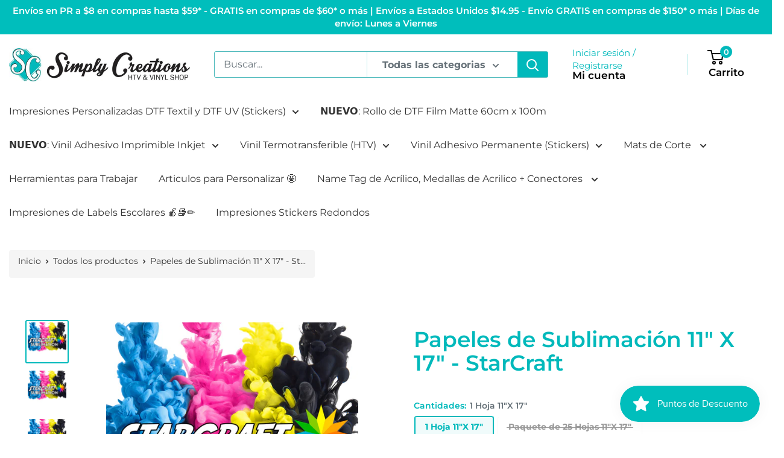

--- FILE ---
content_type: text/html; charset=utf-8
request_url: https://www.simplycreationspr.com/products/papeles-de-sublimacion-11-x-17-starcraft
body_size: 45429
content:
<!doctype html>

<html class="no-js" lang="es">
  <head>
    
    <meta charset="utf-8">
    <meta name="viewport" content="width=device-width, initial-scale=1.0, height=device-height, minimum-scale=1.0, maximum-scale=1.0">
    <meta name="theme-color" content="#01b9bb"><title>Papeles de Sublimación 11&quot; X 17&quot; - StarCraft
</title><meta name="description" content="Papeles de Sublimación 11&quot; X 17&quot; - StarCraft ¡Diseña! ¡Imprime ¡Plancha! … ¡Es realmente así de fácil! Transferencia de cobertura total permanente Cuentan con revestimiento especial para una retención de tinta de sublimación fuerte y vibrante. Con este tipo de papel obtendrás imágenes nítidas y claras de alta calidad A"><link rel="canonical" href="https://www.simplycreationspr.com/products/papeles-de-sublimacion-11-x-17-starcraft"><link rel="shortcut icon" href="//www.simplycreationspr.com/cdn/shop/files/logo_simply_134x134_crop_center_2x_1_96x96.png?v=1613518915" type="image/png"><link rel="preload" as="style" href="//www.simplycreationspr.com/cdn/shop/t/44/assets/theme.css?v=54086388461165280711658760262">
    <link rel="preconnect" href="https://cdn.shopify.com">
    <link rel="preconnect" href="https://fonts.shopifycdn.com">
    <link rel="dns-prefetch" href="https://productreviews.shopifycdn.com">
    <link rel="dns-prefetch" href="https://ajax.googleapis.com">
    <link rel="dns-prefetch" href="https://maps.googleapis.com">
    <link rel="dns-prefetch" href="https://maps.gstatic.com">

    <meta property="og:type" content="product">
  <meta property="og:title" content="Papeles de Sublimación 11&quot; X 17&quot; - StarCraft"><meta property="og:image" content="http://www.simplycreationspr.com/cdn/shop/products/Sublimation_OG_1080_9a2863f6-c314-4a89-bf18-3610dcce061e.jpg?v=1649098273">
    <meta property="og:image:secure_url" content="https://www.simplycreationspr.com/cdn/shop/products/Sublimation_OG_1080_9a2863f6-c314-4a89-bf18-3610dcce061e.jpg?v=1649098273">
    <meta property="og:image:width" content="1080">
    <meta property="og:image:height" content="1080"><meta property="product:price:amount" content="1.50">
  <meta property="product:price:currency" content="USD"><meta property="og:description" content="Papeles de Sublimación 11&quot; X 17&quot; - StarCraft ¡Diseña! ¡Imprime ¡Plancha! … ¡Es realmente así de fácil! Transferencia de cobertura total permanente Cuentan con revestimiento especial para una retención de tinta de sublimación fuerte y vibrante. Con este tipo de papel obtendrás imágenes nítidas y claras de alta calidad A"><meta property="og:url" content="https://www.simplycreationspr.com/products/papeles-de-sublimacion-11-x-17-starcraft">
<meta property="og:site_name" content="Simply Creations PR HTV &amp; VINYL SHOP"><meta name="twitter:card" content="summary"><meta name="twitter:title" content="Papeles de Sublimación 11&quot; X 17&quot; - StarCraft">
  <meta name="twitter:description" content="Papeles de Sublimación 11&quot; X 17&quot; - StarCraft ¡Diseña! ¡Imprime ¡Plancha! … ¡Es realmente así de fácil! Transferencia de cobertura total permanente Cuentan con revestimiento especial para una retención de tinta de sublimación fuerte y vibrante. Con este tipo de papel obtendrás imágenes nítidas y claras de alta calidad Amplia gama de aplicaciones El papel de sublimación de StarCraft ofrece un rendimiento de transferencia excepcional. Nuestro Sub Paper está optimizado para la mejor aplicación en una variedad de sustratos. Desde textiles, metal hasta madera, puede esperar colores vivos y brillantes y tonos negros nítidos y nítidos. ¡El papel de sublimación StarCraft ofrece la calidad, consistencia y rentabilidad que necesita para todos sus proyectos de sublimación! Detalles El papel de sublimación de StarCraft debe usarse con una impresora exclusiva de sublimación  junto con tinta de sublimación. Sugerimos usar camisetas con alto contenido">
  <meta name="twitter:image" content="https://www.simplycreationspr.com/cdn/shop/products/Sublimation_OG_1080_9a2863f6-c314-4a89-bf18-3610dcce061e_600x600_crop_center.jpg?v=1649098273">
    <link rel="preload" href="//www.simplycreationspr.com/cdn/fonts/montserrat/montserrat_n6.1326b3e84230700ef15b3a29fb520639977513e0.woff2" as="font" type="font/woff2" crossorigin>
<link rel="preload" href="//www.simplycreationspr.com/cdn/fonts/montserrat/montserrat_i6.e90155dd2f004112a61c0322d66d1f59dadfa84b.woff2" as="font" type="font/woff2" crossorigin>
<link rel="preload" href="//www.simplycreationspr.com/cdn/fonts/montserrat/montserrat_n4.81949fa0ac9fd2021e16436151e8eaa539321637.woff2" as="font" type="font/woff2" crossorigin>
<link rel="preload" href="//www.simplycreationspr.com/cdn/fonts/montserrat/montserrat_n7.3c434e22befd5c18a6b4afadb1e3d77c128c7939.woff2" as="font" type="font/woff2" crossorigin>
<link rel="preload" href="//www.simplycreationspr.com/cdn/fonts/montserrat/montserrat_i4.5a4ea298b4789e064f62a29aafc18d41f09ae59b.woff2" as="font" type="font/woff2" crossorigin>
<link rel="preload" href="//www.simplycreationspr.com/cdn/fonts/montserrat/montserrat_i7.a0d4a463df4f146567d871890ffb3c80408e7732.woff2" as="font" type="font/woff2" crossorigin>
<link rel="preload" href="//www.simplycreationspr.com/cdn/shop/t/44/assets/font-theme-star.woff2?v=176977276741202493121658760262" as="font" type="font/woff2" crossorigin><link rel="preload" href="//www.simplycreationspr.com/cdn/fonts/montserrat/montserrat_n6.1326b3e84230700ef15b3a29fb520639977513e0.woff2" as="font" type="font/woff2" crossorigin><style>
  /* We load the font used for the integration with Shopify Reviews to load our own stars */
  @font-face {
    font-family: "font-theme-star";
    src: url(//www.simplycreationspr.com/cdn/shop/t/44/assets/font-theme-star.eot?v=178649971611478077551658760262);
    src: url(//www.simplycreationspr.com/cdn/shop/t/44/assets/font-theme-star.eot?%23iefix&v=178649971611478077551658760262) format("embedded-opentype"), url(//www.simplycreationspr.com/cdn/shop/t/44/assets/font-theme-star.woff2?v=176977276741202493121658760262) format("woff2"), url(//www.simplycreationspr.com/cdn/shop/t/44/assets/font-theme-star.ttf?v=17527569363257290761658760262) format("truetype");
    font-weight: normal;
    font-style: normal;
    font-display: fallback;
  }

  @font-face {
  font-family: Montserrat;
  font-weight: 600;
  font-style: normal;
  font-display: fallback;
  src: url("//www.simplycreationspr.com/cdn/fonts/montserrat/montserrat_n6.1326b3e84230700ef15b3a29fb520639977513e0.woff2") format("woff2"),
       url("//www.simplycreationspr.com/cdn/fonts/montserrat/montserrat_n6.652f051080eb14192330daceed8cd53dfdc5ead9.woff") format("woff");
}

  @font-face {
  font-family: Montserrat;
  font-weight: 400;
  font-style: normal;
  font-display: fallback;
  src: url("//www.simplycreationspr.com/cdn/fonts/montserrat/montserrat_n4.81949fa0ac9fd2021e16436151e8eaa539321637.woff2") format("woff2"),
       url("//www.simplycreationspr.com/cdn/fonts/montserrat/montserrat_n4.a6c632ca7b62da89c3594789ba828388aac693fe.woff") format("woff");
}

@font-face {
  font-family: Montserrat;
  font-weight: 600;
  font-style: normal;
  font-display: fallback;
  src: url("//www.simplycreationspr.com/cdn/fonts/montserrat/montserrat_n6.1326b3e84230700ef15b3a29fb520639977513e0.woff2") format("woff2"),
       url("//www.simplycreationspr.com/cdn/fonts/montserrat/montserrat_n6.652f051080eb14192330daceed8cd53dfdc5ead9.woff") format("woff");
}

@font-face {
  font-family: Montserrat;
  font-weight: 600;
  font-style: italic;
  font-display: fallback;
  src: url("//www.simplycreationspr.com/cdn/fonts/montserrat/montserrat_i6.e90155dd2f004112a61c0322d66d1f59dadfa84b.woff2") format("woff2"),
       url("//www.simplycreationspr.com/cdn/fonts/montserrat/montserrat_i6.41470518d8e9d7f1bcdd29a447c2397e5393943f.woff") format("woff");
}


  @font-face {
  font-family: Montserrat;
  font-weight: 700;
  font-style: normal;
  font-display: fallback;
  src: url("//www.simplycreationspr.com/cdn/fonts/montserrat/montserrat_n7.3c434e22befd5c18a6b4afadb1e3d77c128c7939.woff2") format("woff2"),
       url("//www.simplycreationspr.com/cdn/fonts/montserrat/montserrat_n7.5d9fa6e2cae713c8fb539a9876489d86207fe957.woff") format("woff");
}

  @font-face {
  font-family: Montserrat;
  font-weight: 400;
  font-style: italic;
  font-display: fallback;
  src: url("//www.simplycreationspr.com/cdn/fonts/montserrat/montserrat_i4.5a4ea298b4789e064f62a29aafc18d41f09ae59b.woff2") format("woff2"),
       url("//www.simplycreationspr.com/cdn/fonts/montserrat/montserrat_i4.072b5869c5e0ed5b9d2021e4c2af132e16681ad2.woff") format("woff");
}

  @font-face {
  font-family: Montserrat;
  font-weight: 700;
  font-style: italic;
  font-display: fallback;
  src: url("//www.simplycreationspr.com/cdn/fonts/montserrat/montserrat_i7.a0d4a463df4f146567d871890ffb3c80408e7732.woff2") format("woff2"),
       url("//www.simplycreationspr.com/cdn/fonts/montserrat/montserrat_i7.f6ec9f2a0681acc6f8152c40921d2a4d2e1a2c78.woff") format("woff");
}


  :root {
    --default-text-font-size : 15px;
    --base-text-font-size    : 16px;
    --heading-font-family    : Montserrat, sans-serif;
    --heading-font-weight    : 600;
    --heading-font-style     : normal;
    --text-font-family       : Montserrat, sans-serif;
    --text-font-weight       : 400;
    --text-font-style        : normal;
    --text-font-bolder-weight: 600;
    --text-link-decoration   : underline;

    --text-color               : #677279;
    --text-color-rgb           : 103, 114, 121;
    --heading-color            : #01b9bb;
    --border-color             : rgba(0,0,0,0);
    --border-color-rgb         : 0, 0, 0;
    --form-border-color        : rgba(0, 0, 0, 0.0);
    --accent-color             : #01b9bb;
    --accent-color-rgb         : 1, 185, 187;
    --link-color               : #ffbd00;
    --link-color-hover         : #b38400;
    --background               : #ffffff;
    --secondary-background     : #ffffff;
    --secondary-background-rgb : 255, 255, 255;
    --accent-background        : rgba(1, 185, 187, 0.08);

    --error-color       : #ff0000;
    --error-background  : rgba(255, 0, 0, 0.07);
    --success-color     : #00aa00;
    --success-background: rgba(0, 170, 0, 0.11);

    --primary-button-background      : #01b9bb;
    --primary-button-background-rgb  : 1, 185, 187;
    --primary-button-text-color      : #ffffff;
    --secondary-button-background    : #01b9bb;
    --secondary-button-background-rgb: 1, 185, 187;
    --secondary-button-text-color    : #ffffff;

    --header-background      : #ffffff;
    --header-text-color      : #000000;
    --header-light-text-color: #01b9bb;
    --header-border-color    : rgba(1, 185, 187, 0.3);
    --header-accent-color    : #01b9bb;

    --flickity-arrow-color: rgba(0, 0, 0, 0.0);--product-on-sale-accent           : #ee0000;
    --product-on-sale-accent-rgb       : 238, 0, 0;
    --product-on-sale-color            : #ffffff;
    --product-in-stock-color           : #008a00;
    --product-low-stock-color          : #ee0000;
    --product-sold-out-color           : #8a9297;
    --product-custom-label-1-background: #01b9bb;
    --product-custom-label-1-color     : #ffffff;
    --product-custom-label-2-background: #01b9bb;
    --product-custom-label-2-color     : #ffffff;
    --product-review-star-color        : #ffbd00;

    --mobile-container-gutter : 20px;
    --desktop-container-gutter: 40px;
  }
</style>

<script>
  // IE11 does not have support for CSS variables, so we have to polyfill them
  if (!(((window || {}).CSS || {}).supports && window.CSS.supports('(--a: 0)'))) {
    const script = document.createElement('script');
    script.type = 'text/javascript';
    script.src = 'https://cdn.jsdelivr.net/npm/css-vars-ponyfill@2';
    script.onload = function() {
      cssVars({});
    };

    document.getElementsByTagName('head')[0].appendChild(script);
  }
</script>

    <script>window.nfecShopVersion = '1768942348';window.nfecJsVersion = '449674';window.nfecCVersion = 67669</script><script>window.performance && window.performance.mark && window.performance.mark('shopify.content_for_header.start');</script><meta name="facebook-domain-verification" content="np195dbhoqki2i7vw9anh9rh4jaexm">
<meta name="facebook-domain-verification" content="7dige14volb5j8bec091q9mkmu4av3">
<meta id="shopify-digital-wallet" name="shopify-digital-wallet" content="/15134302/digital_wallets/dialog">
<meta name="shopify-checkout-api-token" content="0242545158a765a6337628eb232ed159">
<meta id="in-context-paypal-metadata" data-shop-id="15134302" data-venmo-supported="false" data-environment="production" data-locale="es_ES" data-paypal-v4="true" data-currency="USD">
<link rel="alternate" type="application/json+oembed" href="https://www.simplycreationspr.com/products/papeles-de-sublimacion-11-x-17-starcraft.oembed">
<script async="async" src="/checkouts/internal/preloads.js?locale=es-US"></script>
<script id="apple-pay-shop-capabilities" type="application/json">{"shopId":15134302,"countryCode":"US","currencyCode":"USD","merchantCapabilities":["supports3DS"],"merchantId":"gid:\/\/shopify\/Shop\/15134302","merchantName":"Simply Creations PR HTV \u0026 VINYL SHOP","requiredBillingContactFields":["postalAddress","email","phone"],"requiredShippingContactFields":["postalAddress","email","phone"],"shippingType":"shipping","supportedNetworks":["visa","masterCard","amex","discover","elo","jcb"],"total":{"type":"pending","label":"Simply Creations PR HTV \u0026 VINYL SHOP","amount":"1.00"},"shopifyPaymentsEnabled":true,"supportsSubscriptions":true}</script>
<script id="shopify-features" type="application/json">{"accessToken":"0242545158a765a6337628eb232ed159","betas":["rich-media-storefront-analytics"],"domain":"www.simplycreationspr.com","predictiveSearch":true,"shopId":15134302,"locale":"es"}</script>
<script>var Shopify = Shopify || {};
Shopify.shop = "simply-creations-pr.myshopify.com";
Shopify.locale = "es";
Shopify.currency = {"active":"USD","rate":"1.0"};
Shopify.country = "US";
Shopify.theme = {"name":"Zapiet OS2.0 - Plantilla - BFCM landing page","id":134293258493,"schema_name":"Warehouse","schema_version":"1.9.16","theme_store_id":871,"role":"main"};
Shopify.theme.handle = "null";
Shopify.theme.style = {"id":null,"handle":null};
Shopify.cdnHost = "www.simplycreationspr.com/cdn";
Shopify.routes = Shopify.routes || {};
Shopify.routes.root = "/";</script>
<script type="module">!function(o){(o.Shopify=o.Shopify||{}).modules=!0}(window);</script>
<script>!function(o){function n(){var o=[];function n(){o.push(Array.prototype.slice.apply(arguments))}return n.q=o,n}var t=o.Shopify=o.Shopify||{};t.loadFeatures=n(),t.autoloadFeatures=n()}(window);</script>
<script id="shop-js-analytics" type="application/json">{"pageType":"product"}</script>
<script defer="defer" async type="module" src="//www.simplycreationspr.com/cdn/shopifycloud/shop-js/modules/v2/client.init-shop-cart-sync_-aut3ZVe.es.esm.js"></script>
<script defer="defer" async type="module" src="//www.simplycreationspr.com/cdn/shopifycloud/shop-js/modules/v2/chunk.common_jR-HGkUL.esm.js"></script>
<script type="module">
  await import("//www.simplycreationspr.com/cdn/shopifycloud/shop-js/modules/v2/client.init-shop-cart-sync_-aut3ZVe.es.esm.js");
await import("//www.simplycreationspr.com/cdn/shopifycloud/shop-js/modules/v2/chunk.common_jR-HGkUL.esm.js");

  window.Shopify.SignInWithShop?.initShopCartSync?.({"fedCMEnabled":true,"windoidEnabled":true});

</script>
<script>(function() {
  var isLoaded = false;
  function asyncLoad() {
    if (isLoaded) return;
    isLoaded = true;
    var urls = ["https:\/\/js.smile.io\/v1\/smile-shopify.js?shop=simply-creations-pr.myshopify.com","https:\/\/d5zu2f4xvqanl.cloudfront.net\/42\/fe\/loader_2.js?shop=simply-creations-pr.myshopify.com","https:\/\/app.dripappsserver.com\/assets\/scripts\/gang-sheet-edit.js?shop=simply-creations-pr.myshopify.com","https:\/\/app.dripappsserver.com\/shopify\/script\/builder-button?shop=simply-creations-pr.myshopify.com","https:\/\/app.dripappsserver.com\/shopify\/script\/builder-button?shop=simply-creations-pr.myshopify.com\u0026shop=simply-creations-pr.myshopify.com","https:\/\/sdk.postscript.io\/sdk-script-loader.bundle.js?shopId=40603\u0026shop=simply-creations-pr.myshopify.com"];
    for (var i = 0; i < urls.length; i++) {
      var s = document.createElement('script');
      s.type = 'text/javascript';
      s.async = true;
      s.src = urls[i];
      var x = document.getElementsByTagName('script')[0];
      x.parentNode.insertBefore(s, x);
    }
  };
  if(window.attachEvent) {
    window.attachEvent('onload', asyncLoad);
  } else {
    window.addEventListener('load', asyncLoad, false);
  }
})();</script>
<script id="__st">var __st={"a":15134302,"offset":-18000,"reqid":"a8237dfc-b219-4209-b960-9ebaf4a32864-1768951552","pageurl":"www.simplycreationspr.com\/products\/papeles-de-sublimacion-11-x-17-starcraft","u":"c4dedae51619","p":"product","rtyp":"product","rid":7637622817021};</script>
<script>window.ShopifyPaypalV4VisibilityTracking = true;</script>
<script id="captcha-bootstrap">!function(){'use strict';const t='contact',e='account',n='new_comment',o=[[t,t],['blogs',n],['comments',n],[t,'customer']],c=[[e,'customer_login'],[e,'guest_login'],[e,'recover_customer_password'],[e,'create_customer']],r=t=>t.map((([t,e])=>`form[action*='/${t}']:not([data-nocaptcha='true']) input[name='form_type'][value='${e}']`)).join(','),a=t=>()=>t?[...document.querySelectorAll(t)].map((t=>t.form)):[];function s(){const t=[...o],e=r(t);return a(e)}const i='password',u='form_key',d=['recaptcha-v3-token','g-recaptcha-response','h-captcha-response',i],f=()=>{try{return window.sessionStorage}catch{return}},m='__shopify_v',_=t=>t.elements[u];function p(t,e,n=!1){try{const o=window.sessionStorage,c=JSON.parse(o.getItem(e)),{data:r}=function(t){const{data:e,action:n}=t;return t[m]||n?{data:e,action:n}:{data:t,action:n}}(c);for(const[e,n]of Object.entries(r))t.elements[e]&&(t.elements[e].value=n);n&&o.removeItem(e)}catch(o){console.error('form repopulation failed',{error:o})}}const l='form_type',E='cptcha';function T(t){t.dataset[E]=!0}const w=window,h=w.document,L='Shopify',v='ce_forms',y='captcha';let A=!1;((t,e)=>{const n=(g='f06e6c50-85a8-45c8-87d0-21a2b65856fe',I='https://cdn.shopify.com/shopifycloud/storefront-forms-hcaptcha/ce_storefront_forms_captcha_hcaptcha.v1.5.2.iife.js',D={infoText:'Protegido por hCaptcha',privacyText:'Privacidad',termsText:'Términos'},(t,e,n)=>{const o=w[L][v],c=o.bindForm;if(c)return c(t,g,e,D).then(n);var r;o.q.push([[t,g,e,D],n]),r=I,A||(h.body.append(Object.assign(h.createElement('script'),{id:'captcha-provider',async:!0,src:r})),A=!0)});var g,I,D;w[L]=w[L]||{},w[L][v]=w[L][v]||{},w[L][v].q=[],w[L][y]=w[L][y]||{},w[L][y].protect=function(t,e){n(t,void 0,e),T(t)},Object.freeze(w[L][y]),function(t,e,n,w,h,L){const[v,y,A,g]=function(t,e,n){const i=e?o:[],u=t?c:[],d=[...i,...u],f=r(d),m=r(i),_=r(d.filter((([t,e])=>n.includes(e))));return[a(f),a(m),a(_),s()]}(w,h,L),I=t=>{const e=t.target;return e instanceof HTMLFormElement?e:e&&e.form},D=t=>v().includes(t);t.addEventListener('submit',(t=>{const e=I(t);if(!e)return;const n=D(e)&&!e.dataset.hcaptchaBound&&!e.dataset.recaptchaBound,o=_(e),c=g().includes(e)&&(!o||!o.value);(n||c)&&t.preventDefault(),c&&!n&&(function(t){try{if(!f())return;!function(t){const e=f();if(!e)return;const n=_(t);if(!n)return;const o=n.value;o&&e.removeItem(o)}(t);const e=Array.from(Array(32),(()=>Math.random().toString(36)[2])).join('');!function(t,e){_(t)||t.append(Object.assign(document.createElement('input'),{type:'hidden',name:u})),t.elements[u].value=e}(t,e),function(t,e){const n=f();if(!n)return;const o=[...t.querySelectorAll(`input[type='${i}']`)].map((({name:t})=>t)),c=[...d,...o],r={};for(const[a,s]of new FormData(t).entries())c.includes(a)||(r[a]=s);n.setItem(e,JSON.stringify({[m]:1,action:t.action,data:r}))}(t,e)}catch(e){console.error('failed to persist form',e)}}(e),e.submit())}));const S=(t,e)=>{t&&!t.dataset[E]&&(n(t,e.some((e=>e===t))),T(t))};for(const o of['focusin','change'])t.addEventListener(o,(t=>{const e=I(t);D(e)&&S(e,y())}));const B=e.get('form_key'),M=e.get(l),P=B&&M;t.addEventListener('DOMContentLoaded',(()=>{const t=y();if(P)for(const e of t)e.elements[l].value===M&&p(e,B);[...new Set([...A(),...v().filter((t=>'true'===t.dataset.shopifyCaptcha))])].forEach((e=>S(e,t)))}))}(h,new URLSearchParams(w.location.search),n,t,e,['guest_login'])})(!0,!0)}();</script>
<script integrity="sha256-4kQ18oKyAcykRKYeNunJcIwy7WH5gtpwJnB7kiuLZ1E=" data-source-attribution="shopify.loadfeatures" defer="defer" src="//www.simplycreationspr.com/cdn/shopifycloud/storefront/assets/storefront/load_feature-a0a9edcb.js" crossorigin="anonymous"></script>
<script data-source-attribution="shopify.dynamic_checkout.dynamic.init">var Shopify=Shopify||{};Shopify.PaymentButton=Shopify.PaymentButton||{isStorefrontPortableWallets:!0,init:function(){window.Shopify.PaymentButton.init=function(){};var t=document.createElement("script");t.src="https://www.simplycreationspr.com/cdn/shopifycloud/portable-wallets/latest/portable-wallets.es.js",t.type="module",document.head.appendChild(t)}};
</script>
<script data-source-attribution="shopify.dynamic_checkout.buyer_consent">
  function portableWalletsHideBuyerConsent(e){var t=document.getElementById("shopify-buyer-consent"),n=document.getElementById("shopify-subscription-policy-button");t&&n&&(t.classList.add("hidden"),t.setAttribute("aria-hidden","true"),n.removeEventListener("click",e))}function portableWalletsShowBuyerConsent(e){var t=document.getElementById("shopify-buyer-consent"),n=document.getElementById("shopify-subscription-policy-button");t&&n&&(t.classList.remove("hidden"),t.removeAttribute("aria-hidden"),n.addEventListener("click",e))}window.Shopify?.PaymentButton&&(window.Shopify.PaymentButton.hideBuyerConsent=portableWalletsHideBuyerConsent,window.Shopify.PaymentButton.showBuyerConsent=portableWalletsShowBuyerConsent);
</script>
<script data-source-attribution="shopify.dynamic_checkout.cart.bootstrap">document.addEventListener("DOMContentLoaded",(function(){function t(){return document.querySelector("shopify-accelerated-checkout-cart, shopify-accelerated-checkout")}if(t())Shopify.PaymentButton.init();else{new MutationObserver((function(e,n){t()&&(Shopify.PaymentButton.init(),n.disconnect())})).observe(document.body,{childList:!0,subtree:!0})}}));
</script>
<link id="shopify-accelerated-checkout-styles" rel="stylesheet" media="screen" href="https://www.simplycreationspr.com/cdn/shopifycloud/portable-wallets/latest/accelerated-checkout-backwards-compat.css" crossorigin="anonymous">
<style id="shopify-accelerated-checkout-cart">
        #shopify-buyer-consent {
  margin-top: 1em;
  display: inline-block;
  width: 100%;
}

#shopify-buyer-consent.hidden {
  display: none;
}

#shopify-subscription-policy-button {
  background: none;
  border: none;
  padding: 0;
  text-decoration: underline;
  font-size: inherit;
  cursor: pointer;
}

#shopify-subscription-policy-button::before {
  box-shadow: none;
}

      </style>

<script>window.performance && window.performance.mark && window.performance.mark('shopify.content_for_header.end');</script>

    <link rel="stylesheet" href="//www.simplycreationspr.com/cdn/shop/t/44/assets/theme.css?v=54086388461165280711658760262">

    
  <script type="application/ld+json">
  {
    "@context": "http://schema.org",
    "@type": "Product",
    "offers": [{
          "@type": "Offer",
          "name": "1 Hoja 11\"X 17\"",
          "availability":"https://schema.org/InStock",
          "price": 1.5,
          "priceCurrency": "USD",
          "priceValidUntil": "2026-01-30","url": "/products/papeles-de-sublimacion-11-x-17-starcraft/products/papeles-de-sublimacion-11-x-17-starcraft?variant=42681999524093"
        },
{
          "@type": "Offer",
          "name": "Paquete de 25 Hojas 11\"X 17\"",
          "availability":"https://schema.org/OutOfStock",
          "price": 11.25,
          "priceCurrency": "USD",
          "priceValidUntil": "2026-01-30","url": "/products/papeles-de-sublimacion-11-x-17-starcraft/products/papeles-de-sublimacion-11-x-17-starcraft?variant=42681999556861"
        },
{
          "@type": "Offer",
          "name": "Paquete de 100 Hojas 11\"X 17\"",
          "availability":"https://schema.org/OutOfStock",
          "price": 38.0,
          "priceCurrency": "USD",
          "priceValidUntil": "2026-01-30","url": "/products/papeles-de-sublimacion-11-x-17-starcraft/products/papeles-de-sublimacion-11-x-17-starcraft?variant=42681999589629"
        }
],
      "gtin8": "99524093",
      "productId": "99524093",
    "brand": {
      "name": "Simply Creations PR HTV \u0026 VINYL SHOP"
    },
    "name": "Papeles de Sublimación 11\" X 17\" - StarCraft",
    "description": "Papeles de Sublimación 11\" X 17\" - StarCraft\n¡Diseña! ¡Imprime ¡Plancha! … ¡Es realmente así de fácil!\n\nTransferencia de cobertura total permanente\nCuentan con revestimiento especial para una retención de tinta de sublimación fuerte y vibrante.\nCon este tipo de papel obtendrás imágenes nítidas y claras de alta calidad\nAmplia gama de aplicaciones\n\nEl papel de sublimación de StarCraft ofrece un rendimiento de transferencia excepcional. Nuestro Sub Paper está optimizado para la mejor aplicación en una variedad de sustratos. Desde textiles, metal hasta madera, puede esperar colores vivos y brillantes y tonos negros nítidos y nítidos.\n¡El papel de sublimación StarCraft ofrece la calidad, consistencia y rentabilidad que necesita para todos sus proyectos de sublimación!\nDetalles\nEl papel de sublimación de StarCraft debe usarse con una impresora exclusiva de sublimación  junto con tinta de sublimación. Sugerimos usar camisetas con alto contenido de porcentaje de poliester. No menos de un 60% de poliester, mejores resultados en camisas 100% poliester blancas. Antes de la producción en masa, siempre realice al menos una prueba. Mantenga el papel sin usar en el plástico y embalaje original. Guardar en un lugar fresco y seco. Evite las temperaturas extremas y la exposición continua a la luz solar directa. Tenga cuidado de no doblar ni doblar los bordes o las esquinas del papel de sublimación. Para obtener los mejores resultados, recomendamos utilizar una prensa térmica. \nInstrucciones de Aplicación\n1. Imprime tu diseño en el lado en blanco del papel de sublimación. Es normal que el color se vea menos vivo en el papel de sublimación. Tenga cuidado ya que los aceites de las puntas de los dedos que tocan el lado impreso del papel de sublimación pueden causar defectos. Recomendamos coloque papel parchment no encerado dentro de su camiseta para evitar el sangrado de la transferencia por sublimación.\n2. Ajuste su prensa de calor a 400 F (205 C). Use un rodillo quitapelusas para quitar cualquier residuo o pelusa de la camiseta. Presione durante 5 segundos para eliminar las arrugas en la camiseta (presione en un área bien ventilada). Coloca el lado de la imagen impresa hacia abajo sobre la camiseta. Use cinta térmica para mantener el diseño en su lugar si lo desea.\n3. Cubra la hoja de sublimación colocada con papel parchment no encerado para detectar cualquier sangrado. Presione la camiseta durante 25-40 segundos con presión media continua. Retire el papel de sublimación inmediatamente.\nInstrucciones de cuidado\nEspere 24 horas antes del primer lavado. Voltee la camisa al revés. Lavar a máquina en agua tibia con detergente suave. Secar en configuración normal. Sin cloro. No lavar en seco.",
    "category": "",
    "url": "/products/papeles-de-sublimacion-11-x-17-starcraft/products/papeles-de-sublimacion-11-x-17-starcraft",
    "sku": "",
    "image": {
      "@type": "ImageObject",
      "url": "https://www.simplycreationspr.com/cdn/shop/products/Sublimation_OG_1080_9a2863f6-c314-4a89-bf18-3610dcce061e_1024x.jpg?v=1649098273",
      "image": "https://www.simplycreationspr.com/cdn/shop/products/Sublimation_OG_1080_9a2863f6-c314-4a89-bf18-3610dcce061e_1024x.jpg?v=1649098273",
      "name": "Papeles de Sublimación 11\" X 17\" - StarCraft",
      "width": "1024",
      "height": "1024"
    }
  }
  </script>



  <script type="application/ld+json">
  {
    "@context": "http://schema.org",
    "@type": "BreadcrumbList",
  "itemListElement": [{
      "@type": "ListItem",
      "position": 1,
      "name": "Inicio",
      "item": "https://www.simplycreationspr.com"
    },{
          "@type": "ListItem",
          "position": 2,
          "name": "Papeles de Sublimación 11\" X 17\" - StarCraft",
          "item": "https://www.simplycreationspr.com/products/papeles-de-sublimacion-11-x-17-starcraft"
        }]
  }
  </script>


    <script>
      // This allows to expose several variables to the global scope, to be used in scripts
      window.theme = {
        pageType: "product",
        cartCount: 0,
        moneyFormat: "${{amount}}",
        moneyWithCurrencyFormat: "${{amount}} USD",
        showDiscount: true,
        discountMode: "saving",
        searchMode: "product,article,page",
        cartType: "drawer"
      };

      window.routes = {
        rootUrl: "\/",
        cartUrl: "\/cart",
        cartAddUrl: "\/cart\/add",
        cartChangeUrl: "\/cart\/change",
        searchUrl: "\/search",
        productRecommendationsUrl: "\/recommendations\/products"
      };

      window.languages = {
        collectionOnSaleLabel: "Ahorrar {{savings}}",
        productFormUnavailable: "No disponible",
        productFormAddToCart: "Añadir al carrito",
        productFormSoldOut: "Agotado",
        shippingEstimatorNoResults: "No se pudo encontrar envío para su dirección.",
        shippingEstimatorOneResult: "Hay una tarifa de envío para su dirección :",
        shippingEstimatorMultipleResults: "Hay {{count}} tarifas de envío para su dirección :",
        shippingEstimatorErrors: "Hay algunos errores :"
      };

      window.lazySizesConfig = {
        loadHidden: false,
        hFac: 0.8,
        expFactor: 3,
        customMedia: {
          '--phone': '(max-width: 640px)',
          '--tablet': '(min-width: 641px) and (max-width: 1023px)',
          '--lap': '(min-width: 1024px)'
        }
      };

      document.documentElement.className = document.documentElement.className.replace('no-js', 'js');
    </script><script src="//polyfill-fastly.net/v3/polyfill.min.js?unknown=polyfill&features=fetch,Element.prototype.closest,Element.prototype.matches,Element.prototype.remove,Element.prototype.classList,Array.prototype.includes,Array.prototype.fill,String.prototype.includes,String.prototype.padStart,Object.assign,CustomEvent,Intl,URL,DOMTokenList,IntersectionObserver,IntersectionObserverEntry" defer></script>
    <script src="//www.simplycreationspr.com/cdn/shop/t/44/assets/theme.js?v=9549411141764830831658760262" defer></script>
    <script src="//www.simplycreationspr.com/cdn/shop/t/44/assets/custom.js?v=90373254691674712701658760262" defer></script><script>
        (function () {
          window.onpageshow = function() {
            // We force re-freshing the cart content onpageshow, as most browsers will serve a cache copy when hitting the
            // back button, which cause staled data
            document.documentElement.dispatchEvent(new CustomEvent('cart:refresh', {
              bubbles: true,
              detail: {scrollToTop: false}
            }));
          };
        })();
      </script><script src="//ajax.googleapis.com/ajax/libs/jquery/1.11.0/jquery.min.js" type="text/javascript"></script>
    
    <link href="//netdna.bootstrapcdn.com/bootstrap/3.1.1/css/bootstrap.min.css" rel="stylesheet" type="text/css" media="all" />
    
    <script src="//netdna.bootstrapcdn.com/bootstrap/3.1.1/js/bootstrap.min.js" type="text/javascript"></script>



  

<!-- BEGIN app block: shopify://apps/selly-promotion-pricing/blocks/app-embed-block/351afe80-738d-4417-9b66-e345ff249052 --><script>window.nfecShopVersion = '1768942348';window.nfecJsVersion = '449674';window.nfecCVersion = 67669</script> <!-- For special customization -->
<script class="productInfox" type="text/info" data-id="7637622817021" data-tag="ink, magenta, papel de sublimar, papeles de sublimacion, papeles de subliminacion, sublimacion, sublimation, sublimation paper, sublimation papers, subliminacion, sublimination, tinta" data-ava="true" data-vars="42681999524093," data-cols=""></script>
<script id="tdf_pxrscript" class="tdf_script5" data-c="/fe\/loader_2.js">
Shopify = window.Shopify || {};
Shopify.shop = Shopify.shop || 'simply-creations-pr.myshopify.com';
Shopify.SMCPP = {};Shopify.SMCPP.cer = '1';
</script>
<script src="https://d5zu2f4xvqanl.cloudfront.net/42/fe/loader_2.js?shop=simply-creations-pr.myshopify.com" async data-cookieconsent="ignore"></script>
<script>
!function(t){var e=function(e){var n,a;(n=t.createElement("script")).type="text/javascript",n.async=!0,n.src=e,(a=t.getElementsByTagName("script")[0]).parentNode.insertBefore(n,a)};setTimeout(function(){window.tdfInited||(window.altcdn=1,e("https://cdn.shopify.com/s/files/1/0013/1642/1703/t/1/assets/loader_2.js?shop=simply-creations-pr.myshopify.com&v=45"))},2689)}(document);
</script>
<!-- END app block --><!-- BEGIN app block: shopify://apps/judge-me-reviews/blocks/judgeme_core/61ccd3b1-a9f2-4160-9fe9-4fec8413e5d8 --><!-- Start of Judge.me Core -->






<link rel="dns-prefetch" href="https://cdnwidget.judge.me">
<link rel="dns-prefetch" href="https://cdn.judge.me">
<link rel="dns-prefetch" href="https://cdn1.judge.me">
<link rel="dns-prefetch" href="https://api.judge.me">

<script data-cfasync='false' class='jdgm-settings-script'>window.jdgmSettings={"pagination":5,"disable_web_reviews":false,"badge_no_review_text":"Sin reseñas","badge_n_reviews_text":"{{ n }} reseña/reseñas","badge_star_color":"#01B9BB","hide_badge_preview_if_no_reviews":true,"badge_hide_text":false,"enforce_center_preview_badge":false,"widget_title":"Reseñas de Clientes","widget_open_form_text":"Escribir una reseña","widget_close_form_text":"Cancelar reseña","widget_refresh_page_text":"Actualizar página","widget_summary_text":"Basado en {{ number_of_reviews }} reseña/reseñas","widget_no_review_text":"Sé el primero en escribir una reseña","widget_name_field_text":"Nombre","widget_verified_name_field_text":"Nombre Verificado (público)","widget_name_placeholder_text":"Nombre","widget_required_field_error_text":"Este campo es obligatorio.","widget_email_field_text":"Dirección de correo electrónico","widget_verified_email_field_text":"Correo electrónico Verificado (privado, no se puede editar)","widget_email_placeholder_text":"Tu dirección de correo electrónico","widget_email_field_error_text":"Por favor, ingresa una dirección de correo electrónico válida.","widget_rating_field_text":"Calificación","widget_review_title_field_text":"Título de la Reseña","widget_review_title_placeholder_text":"Da un título a tu reseña","widget_review_body_field_text":"Contenido de la reseña","widget_review_body_placeholder_text":"Empieza a escribir aquí...","widget_pictures_field_text":"Imagen/Video (opcional)","widget_submit_review_text":"Enviar Reseña","widget_submit_verified_review_text":"Enviar Reseña Verificada","widget_submit_success_msg_with_auto_publish":"¡Gracias! Por favor, actualiza la página en unos momentos para ver tu reseña. Puedes eliminar o editar tu reseña iniciando sesión en \u003ca href='https://judge.me/login' target='_blank' rel='nofollow noopener'\u003eJudge.me\u003c/a\u003e","widget_submit_success_msg_no_auto_publish":"¡Gracias! Tu reseña se publicará tan pronto como sea aprobada por el administrador de la tienda. Puedes eliminar o editar tu reseña iniciando sesión en \u003ca href='https://judge.me/login' target='_blank' rel='nofollow noopener'\u003eJudge.me\u003c/a\u003e","widget_show_default_reviews_out_of_total_text":"Mostrando {{ n_reviews_shown }} de {{ n_reviews }} reseñas.","widget_show_all_link_text":"Mostrar todas","widget_show_less_link_text":"Mostrar menos","widget_author_said_text":"{{ reviewer_name }} dijo:","widget_days_text":"hace {{ n }} día/días","widget_weeks_text":"hace {{ n }} semana/semanas","widget_months_text":"hace {{ n }} mes/meses","widget_years_text":"hace {{ n }} año/años","widget_yesterday_text":"Ayer","widget_today_text":"Hoy","widget_replied_text":"\u003e\u003e {{ shop_name }} respondió:","widget_read_more_text":"Leer más","widget_reviewer_name_as_initial":"","widget_rating_filter_color":"#fbcd0a","widget_rating_filter_see_all_text":"Ver todas las reseñas","widget_sorting_most_recent_text":"Más Recientes","widget_sorting_highest_rating_text":"Mayor Calificación","widget_sorting_lowest_rating_text":"Menor Calificación","widget_sorting_with_pictures_text":"Solo Imágenes","widget_sorting_most_helpful_text":"Más Útiles","widget_open_question_form_text":"Hacer una pregunta","widget_reviews_subtab_text":"Reseñas","widget_questions_subtab_text":"Preguntas","widget_question_label_text":"Pregunta","widget_answer_label_text":"Respuesta","widget_question_placeholder_text":"Escribe tu pregunta aquí","widget_submit_question_text":"Enviar Pregunta","widget_question_submit_success_text":"¡Gracias por tu pregunta! Te notificaremos una vez que sea respondida.","widget_star_color":"#01B9BB","verified_badge_text":"Verificado","verified_badge_bg_color":"","verified_badge_text_color":"","verified_badge_placement":"left-of-reviewer-name","widget_review_max_height":"","widget_hide_border":false,"widget_social_share":false,"widget_thumb":false,"widget_review_location_show":false,"widget_location_format":"","all_reviews_include_out_of_store_products":true,"all_reviews_out_of_store_text":"(fuera de la tienda)","all_reviews_pagination":100,"all_reviews_product_name_prefix_text":"sobre","enable_review_pictures":true,"enable_question_anwser":false,"widget_theme":"default","review_date_format":"mm/dd/yyyy","default_sort_method":"most-recent","widget_product_reviews_subtab_text":"Reseñas de Productos","widget_shop_reviews_subtab_text":"Reseñas de la Tienda","widget_other_products_reviews_text":"Reseñas para otros productos","widget_store_reviews_subtab_text":"Reseñas de la tienda","widget_no_store_reviews_text":"Esta tienda no ha recibido ninguna reseña todavía","widget_web_restriction_product_reviews_text":"Este producto no ha recibido ninguna reseña todavía","widget_no_items_text":"No se encontraron elementos","widget_show_more_text":"Mostrar más","widget_write_a_store_review_text":"Escribir una Reseña de la Tienda","widget_other_languages_heading":"Reseñas en Otros Idiomas","widget_translate_review_text":"Traducir reseña a {{ language }}","widget_translating_review_text":"Traduciendo...","widget_show_original_translation_text":"Mostrar original ({{ language }})","widget_translate_review_failed_text":"No se pudo traducir la reseña.","widget_translate_review_retry_text":"Reintentar","widget_translate_review_try_again_later_text":"Intentar más tarde","show_product_url_for_grouped_product":false,"widget_sorting_pictures_first_text":"Imágenes Primero","show_pictures_on_all_rev_page_mobile":false,"show_pictures_on_all_rev_page_desktop":false,"floating_tab_hide_mobile_install_preference":false,"floating_tab_button_name":"★ Reseñas","floating_tab_title":"Deja que los clientes hablen por nosotros","floating_tab_button_color":"","floating_tab_button_background_color":"","floating_tab_url":"","floating_tab_url_enabled":false,"floating_tab_tab_style":"text","all_reviews_text_badge_text":"Los clientes nos califican {{ shop.metafields.judgeme.all_reviews_rating | round: 1 }}/5 basado en {{ shop.metafields.judgeme.all_reviews_count }} reseñas.","all_reviews_text_badge_text_branded_style":"{{ shop.metafields.judgeme.all_reviews_rating | round: 1 }} de 5 estrellas basado en {{ shop.metafields.judgeme.all_reviews_count }} reseñas","is_all_reviews_text_badge_a_link":false,"show_stars_for_all_reviews_text_badge":false,"all_reviews_text_badge_url":"","all_reviews_text_style":"text","all_reviews_text_color_style":"judgeme_brand_color","all_reviews_text_color":"#108474","all_reviews_text_show_jm_brand":true,"featured_carousel_show_header":true,"featured_carousel_title":"Deja que los clientes hablen por nosotros","testimonials_carousel_title":"Los clientes nos dicen","videos_carousel_title":"Historias de clientes reales","cards_carousel_title":"Los clientes nos dicen","featured_carousel_count_text":"de {{ n }} reseñas","featured_carousel_add_link_to_all_reviews_page":false,"featured_carousel_url":"","featured_carousel_show_images":true,"featured_carousel_autoslide_interval":5,"featured_carousel_arrows_on_the_sides":false,"featured_carousel_height":250,"featured_carousel_width":80,"featured_carousel_image_size":0,"featured_carousel_image_height":250,"featured_carousel_arrow_color":"#eeeeee","verified_count_badge_style":"vintage","verified_count_badge_orientation":"horizontal","verified_count_badge_color_style":"judgeme_brand_color","verified_count_badge_color":"#108474","is_verified_count_badge_a_link":false,"verified_count_badge_url":"","verified_count_badge_show_jm_brand":true,"widget_rating_preset_default":5,"widget_first_sub_tab":"product-reviews","widget_show_histogram":true,"widget_histogram_use_custom_color":false,"widget_pagination_use_custom_color":false,"widget_star_use_custom_color":true,"widget_verified_badge_use_custom_color":false,"widget_write_review_use_custom_color":false,"picture_reminder_submit_button":"Upload Pictures","enable_review_videos":true,"mute_video_by_default":true,"widget_sorting_videos_first_text":"Videos Primero","widget_review_pending_text":"Pendiente","featured_carousel_items_for_large_screen":3,"social_share_options_order":"Facebook,Twitter","remove_microdata_snippet":false,"disable_json_ld":false,"enable_json_ld_products":false,"preview_badge_show_question_text":false,"preview_badge_no_question_text":"Sin preguntas","preview_badge_n_question_text":"{{ number_of_questions }} pregunta/preguntas","qa_badge_show_icon":false,"qa_badge_position":"same-row","remove_judgeme_branding":false,"widget_add_search_bar":false,"widget_search_bar_placeholder":"Buscar","widget_sorting_verified_only_text":"Solo verificadas","featured_carousel_theme":"default","featured_carousel_show_rating":true,"featured_carousel_show_title":true,"featured_carousel_show_body":true,"featured_carousel_show_date":false,"featured_carousel_show_reviewer":true,"featured_carousel_show_product":false,"featured_carousel_header_background_color":"#108474","featured_carousel_header_text_color":"#ffffff","featured_carousel_name_product_separator":"reviewed","featured_carousel_full_star_background":"#108474","featured_carousel_empty_star_background":"#dadada","featured_carousel_vertical_theme_background":"#f9fafb","featured_carousel_verified_badge_enable":false,"featured_carousel_verified_badge_color":"#108474","featured_carousel_border_style":"round","featured_carousel_review_line_length_limit":3,"featured_carousel_more_reviews_button_text":"Leer más reseñas","featured_carousel_view_product_button_text":"Ver producto","all_reviews_page_load_reviews_on":"scroll","all_reviews_page_load_more_text":"Cargar Más Reseñas","disable_fb_tab_reviews":false,"enable_ajax_cdn_cache":false,"widget_advanced_speed_features":5,"widget_public_name_text":"mostrado públicamente como","default_reviewer_name":"John Smith","default_reviewer_name_has_non_latin":true,"widget_reviewer_anonymous":"Anónimo","medals_widget_title":"Medallas de Reseñas Judge.me","medals_widget_background_color":"#f9fafb","medals_widget_position":"footer_all_pages","medals_widget_border_color":"#f9fafb","medals_widget_verified_text_position":"left","medals_widget_use_monochromatic_version":false,"medals_widget_elements_color":"#108474","show_reviewer_avatar":true,"widget_invalid_yt_video_url_error_text":"No es una URL de video de YouTube","widget_max_length_field_error_text":"Por favor, ingresa no más de {0} caracteres.","widget_show_country_flag":false,"widget_show_collected_via_shop_app":true,"widget_verified_by_shop_badge_style":"light","widget_verified_by_shop_text":"Verificado por la Tienda","widget_show_photo_gallery":false,"widget_load_with_code_splitting":true,"widget_ugc_install_preference":false,"widget_ugc_title":"Hecho por nosotros, Compartido por ti","widget_ugc_subtitle":"Etiquétanos para ver tu imagen destacada en nuestra página","widget_ugc_arrows_color":"#ffffff","widget_ugc_primary_button_text":"Comprar Ahora","widget_ugc_primary_button_background_color":"#108474","widget_ugc_primary_button_text_color":"#ffffff","widget_ugc_primary_button_border_width":"0","widget_ugc_primary_button_border_style":"none","widget_ugc_primary_button_border_color":"#108474","widget_ugc_primary_button_border_radius":"25","widget_ugc_secondary_button_text":"Cargar Más","widget_ugc_secondary_button_background_color":"#ffffff","widget_ugc_secondary_button_text_color":"#108474","widget_ugc_secondary_button_border_width":"2","widget_ugc_secondary_button_border_style":"solid","widget_ugc_secondary_button_border_color":"#108474","widget_ugc_secondary_button_border_radius":"25","widget_ugc_reviews_button_text":"Ver Reseñas","widget_ugc_reviews_button_background_color":"#ffffff","widget_ugc_reviews_button_text_color":"#108474","widget_ugc_reviews_button_border_width":"2","widget_ugc_reviews_button_border_style":"solid","widget_ugc_reviews_button_border_color":"#108474","widget_ugc_reviews_button_border_radius":"25","widget_ugc_reviews_button_link_to":"judgeme-reviews-page","widget_ugc_show_post_date":true,"widget_ugc_max_width":"800","widget_rating_metafield_value_type":true,"widget_primary_color":"#01B9BB","widget_enable_secondary_color":false,"widget_secondary_color":"#edf5f5","widget_summary_average_rating_text":"{{ average_rating }} de 5","widget_media_grid_title":"Fotos y videos de clientes","widget_media_grid_see_more_text":"Ver más","widget_round_style":false,"widget_show_product_medals":true,"widget_verified_by_judgeme_text":"Verificado por Judge.me","widget_show_store_medals":true,"widget_verified_by_judgeme_text_in_store_medals":"Verificado por Judge.me","widget_media_field_exceed_quantity_message":"Lo sentimos, solo podemos aceptar {{ max_media }} para una reseña.","widget_media_field_exceed_limit_message":"{{ file_name }} es demasiado grande, por favor selecciona un {{ media_type }} menor a {{ size_limit }}MB.","widget_review_submitted_text":"¡Reseña Enviada!","widget_question_submitted_text":"¡Pregunta Enviada!","widget_close_form_text_question":"Cancelar","widget_write_your_answer_here_text":"Escribe tu respuesta aquí","widget_enabled_branded_link":true,"widget_show_collected_by_judgeme":true,"widget_reviewer_name_color":"","widget_write_review_text_color":"","widget_write_review_bg_color":"","widget_collected_by_judgeme_text":"recopilado por Judge.me","widget_pagination_type":"standard","widget_load_more_text":"Cargar Más","widget_load_more_color":"#108474","widget_full_review_text":"Reseña Completa","widget_read_more_reviews_text":"Leer Más Reseñas","widget_read_questions_text":"Leer Preguntas","widget_questions_and_answers_text":"Preguntas y Respuestas","widget_verified_by_text":"Verificado por","widget_verified_text":"Verificado","widget_number_of_reviews_text":"{{ number_of_reviews }} reseñas","widget_back_button_text":"Atrás","widget_next_button_text":"Siguiente","widget_custom_forms_filter_button":"Filtros","custom_forms_style":"horizontal","widget_show_review_information":false,"how_reviews_are_collected":"¿Cómo se recopilan las reseñas?","widget_show_review_keywords":false,"widget_gdpr_statement":"Cómo usamos tus datos: Solo te contactaremos sobre la reseña que dejaste, y solo si es necesario. Al enviar tu reseña, aceptas los \u003ca href='https://judge.me/terms' target='_blank' rel='nofollow noopener'\u003etérminos\u003c/a\u003e, \u003ca href='https://judge.me/privacy' target='_blank' rel='nofollow noopener'\u003eprivacidad\u003c/a\u003e y \u003ca href='https://judge.me/content-policy' target='_blank' rel='nofollow noopener'\u003epolíticas de contenido\u003c/a\u003e de Judge.me.","widget_multilingual_sorting_enabled":false,"widget_translate_review_content_enabled":false,"widget_translate_review_content_method":"manual","popup_widget_review_selection":"automatically_with_pictures","popup_widget_round_border_style":true,"popup_widget_show_title":true,"popup_widget_show_body":true,"popup_widget_show_reviewer":false,"popup_widget_show_product":true,"popup_widget_show_pictures":true,"popup_widget_use_review_picture":true,"popup_widget_show_on_home_page":true,"popup_widget_show_on_product_page":true,"popup_widget_show_on_collection_page":true,"popup_widget_show_on_cart_page":true,"popup_widget_position":"bottom_left","popup_widget_first_review_delay":5,"popup_widget_duration":5,"popup_widget_interval":5,"popup_widget_review_count":5,"popup_widget_hide_on_mobile":true,"review_snippet_widget_round_border_style":true,"review_snippet_widget_card_color":"#FFFFFF","review_snippet_widget_slider_arrows_background_color":"#FFFFFF","review_snippet_widget_slider_arrows_color":"#000000","review_snippet_widget_star_color":"#108474","show_product_variant":false,"all_reviews_product_variant_label_text":"Variante: ","widget_show_verified_branding":false,"widget_ai_summary_title":"Los clientes dicen","widget_ai_summary_disclaimer":"Resumen de reseñas impulsado por IA basado en reseñas recientes de clientes","widget_show_ai_summary":false,"widget_show_ai_summary_bg":false,"widget_show_review_title_input":true,"redirect_reviewers_invited_via_email":"external_form","request_store_review_after_product_review":true,"request_review_other_products_in_order":false,"review_form_color_scheme":"custom","review_form_corner_style":"square","review_form_star_color":"#01B9BB","review_form_text_color":"#333333","review_form_background_color":"#ffffff","review_form_field_background_color":"#fafafa","review_form_button_color":{},"review_form_button_text_color":"#ffffff","review_form_modal_overlay_color":"#000000","review_content_screen_title_text":"¿Cómo calificarías este producto?","review_content_introduction_text":"Nos encantaría que compartieras un poco sobre tu experiencia.","store_review_form_title_text":"¿Cómo calificarías esta tienda?","store_review_form_introduction_text":"Nos encantaría que compartieras un poco sobre tu experiencia.","show_review_guidance_text":true,"one_star_review_guidance_text":"Pobre","five_star_review_guidance_text":"Excelente","customer_information_screen_title_text":"Sobre ti","customer_information_introduction_text":"Por favor, cuéntanos más sobre ti.","custom_questions_screen_title_text":"Tu experiencia en más detalle","custom_questions_introduction_text":"Aquí hay algunas preguntas para ayudarnos a entender más sobre tu experiencia.","review_submitted_screen_title_text":"¡Gracias por tu reseña!","review_submitted_screen_thank_you_text":"La estamos procesando y aparecerá en la tienda pronto.","review_submitted_screen_email_verification_text":"Por favor, confirma tu correo electrónico haciendo clic en el enlace que acabamos de enviarte. Esto nos ayuda a mantener las reseñas auténticas.","review_submitted_request_store_review_text":"¿Te gustaría compartir tu experiencia de compra con nosotros?","review_submitted_review_other_products_text":"¿Te gustaría reseñar estos productos?","store_review_screen_title_text":"¿Te gustaría compartir tu experiencia de compra con nosotros?","store_review_introduction_text":"Valoramos tu opinión y la utilizamos para mejorar. Por favor, comparte cualquier pensamiento o sugerencia que tengas.","reviewer_media_screen_title_picture_text":"Compartir una foto","reviewer_media_introduction_picture_text":"Sube una foto para apoyar tu reseña.","reviewer_media_screen_title_video_text":"Compartir un video","reviewer_media_introduction_video_text":"Sube un video para apoyar tu reseña.","reviewer_media_screen_title_picture_or_video_text":"Compartir una foto o video","reviewer_media_introduction_picture_or_video_text":"Sube una foto o video para apoyar tu reseña.","reviewer_media_youtube_url_text":"Pega tu URL de Youtube aquí","advanced_settings_next_step_button_text":"Siguiente","advanced_settings_close_review_button_text":"Cerrar","modal_write_review_flow":false,"write_review_flow_required_text":"Obligatorio","write_review_flow_privacy_message_text":"Respetamos tu privacidad.","write_review_flow_anonymous_text":"Reseña como anónimo","write_review_flow_visibility_text":"No será visible para otros clientes.","write_review_flow_multiple_selection_help_text":"Selecciona tantos como quieras","write_review_flow_single_selection_help_text":"Selecciona una opción","write_review_flow_required_field_error_text":"Este campo es obligatorio","write_review_flow_invalid_email_error_text":"Por favor ingresa una dirección de correo válida","write_review_flow_max_length_error_text":"Máx. {{ max_length }} caracteres.","write_review_flow_media_upload_text":"\u003cb\u003eHaz clic para subir\u003c/b\u003e o arrastrar y soltar","write_review_flow_gdpr_statement":"Solo te contactaremos sobre tu reseña si es necesario. Al enviar tu reseña, aceptas nuestros \u003ca href='https://judge.me/terms' target='_blank' rel='nofollow noopener'\u003etérminos y condiciones\u003c/a\u003e y \u003ca href='https://judge.me/privacy' target='_blank' rel='nofollow noopener'\u003epolítica de privacidad\u003c/a\u003e.","rating_only_reviews_enabled":true,"show_negative_reviews_help_screen":false,"new_review_flow_help_screen_rating_threshold":3,"negative_review_resolution_screen_title_text":"Cuéntanos más","negative_review_resolution_text":"Tu experiencia es importante para nosotros. Si hubo problemas con tu compra, estamos aquí para ayudar. No dudes en contactarnos, nos encantaría la oportunidad de arreglar las cosas.","negative_review_resolution_button_text":"Contáctanos","negative_review_resolution_proceed_with_review_text":"Deja una reseña","negative_review_resolution_subject":"Problema con la compra de {{ shop_name }}.{{ order_name }}","preview_badge_collection_page_install_status":false,"widget_review_custom_css":"","preview_badge_custom_css":"","preview_badge_stars_count":"5-stars","featured_carousel_custom_css":"","floating_tab_custom_css":"","all_reviews_widget_custom_css":"","medals_widget_custom_css":"","verified_badge_custom_css":"","all_reviews_text_custom_css":"","transparency_badges_collected_via_store_invite":false,"transparency_badges_from_another_provider":false,"transparency_badges_collected_from_store_visitor":false,"transparency_badges_collected_by_verified_review_provider":false,"transparency_badges_earned_reward":false,"transparency_badges_collected_via_store_invite_text":"Reseña recopilada a través de una invitación al negocio","transparency_badges_from_another_provider_text":"Reseña recopilada de otro proveedor","transparency_badges_collected_from_store_visitor_text":"Reseña recopilada de un visitante del negocio","transparency_badges_written_in_google_text":"Reseña escrita en Google","transparency_badges_written_in_etsy_text":"Reseña escrita en Etsy","transparency_badges_written_in_shop_app_text":"Reseña escrita en Shop App","transparency_badges_earned_reward_text":"Reseña ganó una recompensa para una futura compra","product_review_widget_per_page":10,"widget_store_review_label_text":"Reseña de la tienda","checkout_comment_extension_title_on_product_page":"Customer Comments","checkout_comment_extension_num_latest_comment_show":5,"checkout_comment_extension_format":"name_and_timestamp","checkout_comment_customer_name":"last_initial","checkout_comment_comment_notification":true,"preview_badge_collection_page_install_preference":true,"preview_badge_home_page_install_preference":false,"preview_badge_product_page_install_preference":true,"review_widget_install_preference":"","review_carousel_install_preference":false,"floating_reviews_tab_install_preference":"none","verified_reviews_count_badge_install_preference":false,"all_reviews_text_install_preference":false,"review_widget_best_location":true,"judgeme_medals_install_preference":false,"review_widget_revamp_enabled":false,"review_widget_qna_enabled":false,"review_widget_header_theme":"minimal","review_widget_widget_title_enabled":true,"review_widget_header_text_size":"medium","review_widget_header_text_weight":"regular","review_widget_average_rating_style":"compact","review_widget_bar_chart_enabled":true,"review_widget_bar_chart_type":"numbers","review_widget_bar_chart_style":"standard","review_widget_expanded_media_gallery_enabled":false,"review_widget_reviews_section_theme":"standard","review_widget_image_style":"thumbnails","review_widget_review_image_ratio":"square","review_widget_stars_size":"medium","review_widget_verified_badge":"standard_text","review_widget_review_title_text_size":"medium","review_widget_review_text_size":"medium","review_widget_review_text_length":"medium","review_widget_number_of_columns_desktop":3,"review_widget_carousel_transition_speed":5,"review_widget_custom_questions_answers_display":"always","review_widget_button_text_color":"#FFFFFF","review_widget_text_color":"#000000","review_widget_lighter_text_color":"#7B7B7B","review_widget_corner_styling":"soft","review_widget_review_word_singular":"reseña","review_widget_review_word_plural":"reseñas","review_widget_voting_label":"¿Útil?","review_widget_shop_reply_label":"Respuesta de {{ shop_name }}:","review_widget_filters_title":"Filtros","qna_widget_question_word_singular":"Pregunta","qna_widget_question_word_plural":"Preguntas","qna_widget_answer_reply_label":"Respuesta de {{ answerer_name }}:","qna_content_screen_title_text":"Preguntar sobre este producto","qna_widget_question_required_field_error_text":"Por favor, ingrese su pregunta.","qna_widget_flow_gdpr_statement":"Solo te contactaremos sobre tu pregunta si es necesario. Al enviar tu pregunta, aceptas nuestros \u003ca href='https://judge.me/terms' target='_blank' rel='nofollow noopener'\u003etérminos y condiciones\u003c/a\u003e y \u003ca href='https://judge.me/privacy' target='_blank' rel='nofollow noopener'\u003epolítica de privacidad\u003c/a\u003e.","qna_widget_question_submitted_text":"¡Gracias por tu pregunta!","qna_widget_close_form_text_question":"Cerrar","qna_widget_question_submit_success_text":"Te informaremos por correo electrónico cuando te respondamos tu pregunta.","all_reviews_widget_v2025_enabled":false,"all_reviews_widget_v2025_header_theme":"default","all_reviews_widget_v2025_widget_title_enabled":true,"all_reviews_widget_v2025_header_text_size":"medium","all_reviews_widget_v2025_header_text_weight":"regular","all_reviews_widget_v2025_average_rating_style":"compact","all_reviews_widget_v2025_bar_chart_enabled":true,"all_reviews_widget_v2025_bar_chart_type":"numbers","all_reviews_widget_v2025_bar_chart_style":"standard","all_reviews_widget_v2025_expanded_media_gallery_enabled":false,"all_reviews_widget_v2025_show_store_medals":true,"all_reviews_widget_v2025_show_photo_gallery":true,"all_reviews_widget_v2025_show_review_keywords":false,"all_reviews_widget_v2025_show_ai_summary":false,"all_reviews_widget_v2025_show_ai_summary_bg":false,"all_reviews_widget_v2025_add_search_bar":false,"all_reviews_widget_v2025_default_sort_method":"most-recent","all_reviews_widget_v2025_reviews_per_page":10,"all_reviews_widget_v2025_reviews_section_theme":"default","all_reviews_widget_v2025_image_style":"thumbnails","all_reviews_widget_v2025_review_image_ratio":"square","all_reviews_widget_v2025_stars_size":"medium","all_reviews_widget_v2025_verified_badge":"bold_badge","all_reviews_widget_v2025_review_title_text_size":"medium","all_reviews_widget_v2025_review_text_size":"medium","all_reviews_widget_v2025_review_text_length":"medium","all_reviews_widget_v2025_number_of_columns_desktop":3,"all_reviews_widget_v2025_carousel_transition_speed":5,"all_reviews_widget_v2025_custom_questions_answers_display":"always","all_reviews_widget_v2025_show_product_variant":false,"all_reviews_widget_v2025_show_reviewer_avatar":true,"all_reviews_widget_v2025_reviewer_name_as_initial":"","all_reviews_widget_v2025_review_location_show":false,"all_reviews_widget_v2025_location_format":"","all_reviews_widget_v2025_show_country_flag":false,"all_reviews_widget_v2025_verified_by_shop_badge_style":"light","all_reviews_widget_v2025_social_share":false,"all_reviews_widget_v2025_social_share_options_order":"Facebook,Twitter,LinkedIn,Pinterest","all_reviews_widget_v2025_pagination_type":"standard","all_reviews_widget_v2025_button_text_color":"#FFFFFF","all_reviews_widget_v2025_text_color":"#000000","all_reviews_widget_v2025_lighter_text_color":"#7B7B7B","all_reviews_widget_v2025_corner_styling":"soft","all_reviews_widget_v2025_title":"Reseñas de clientes","all_reviews_widget_v2025_ai_summary_title":"Los clientes dicen sobre esta tienda","all_reviews_widget_v2025_no_review_text":"Sé el primero en escribir una reseña","platform":"shopify","branding_url":"https://app.judge.me/reviews/stores/www.simplycreationspr.com","branding_text":"Desarrollado por Judge.me","locale":"en","reply_name":"Simply Creations PR HTV \u0026 VINYL SHOP","widget_version":"3.0","footer":true,"autopublish":true,"review_dates":true,"enable_custom_form":false,"shop_use_review_site":true,"shop_locale":"es","enable_multi_locales_translations":false,"show_review_title_input":true,"review_verification_email_status":"always","can_be_branded":true,"reply_name_text":"Simply Creations PR HTV \u0026 VINYL SHOP"};</script> <style class='jdgm-settings-style'>﻿.jdgm-xx{left:0}:root{--jdgm-primary-color: #01B9BB;--jdgm-secondary-color: rgba(1,185,187,0.1);--jdgm-star-color: #01B9BB;--jdgm-write-review-text-color: white;--jdgm-write-review-bg-color: #01B9BB;--jdgm-paginate-color: #01B9BB;--jdgm-border-radius: 0;--jdgm-reviewer-name-color: #01B9BB}.jdgm-histogram__bar-content{background-color:#01B9BB}.jdgm-rev[data-verified-buyer=true] .jdgm-rev__icon.jdgm-rev__icon:after,.jdgm-rev__buyer-badge.jdgm-rev__buyer-badge{color:white;background-color:#01B9BB}.jdgm-review-widget--small .jdgm-gallery.jdgm-gallery .jdgm-gallery__thumbnail-link:nth-child(8) .jdgm-gallery__thumbnail-wrapper.jdgm-gallery__thumbnail-wrapper:before{content:"Ver más"}@media only screen and (min-width: 768px){.jdgm-gallery.jdgm-gallery .jdgm-gallery__thumbnail-link:nth-child(8) .jdgm-gallery__thumbnail-wrapper.jdgm-gallery__thumbnail-wrapper:before{content:"Ver más"}}.jdgm-preview-badge .jdgm-star.jdgm-star{color:#01B9BB}.jdgm-prev-badge[data-average-rating='0.00']{display:none !important}.jdgm-author-all-initials{display:none !important}.jdgm-author-last-initial{display:none !important}.jdgm-rev-widg__title{visibility:hidden}.jdgm-rev-widg__summary-text{visibility:hidden}.jdgm-prev-badge__text{visibility:hidden}.jdgm-rev__prod-link-prefix:before{content:'sobre'}.jdgm-rev__variant-label:before{content:'Variante: '}.jdgm-rev__out-of-store-text:before{content:'(fuera de la tienda)'}@media only screen and (min-width: 768px){.jdgm-rev__pics .jdgm-rev_all-rev-page-picture-separator,.jdgm-rev__pics .jdgm-rev__product-picture{display:none}}@media only screen and (max-width: 768px){.jdgm-rev__pics .jdgm-rev_all-rev-page-picture-separator,.jdgm-rev__pics .jdgm-rev__product-picture{display:none}}.jdgm-preview-badge[data-template="index"]{display:none !important}.jdgm-verified-count-badget[data-from-snippet="true"]{display:none !important}.jdgm-carousel-wrapper[data-from-snippet="true"]{display:none !important}.jdgm-all-reviews-text[data-from-snippet="true"]{display:none !important}.jdgm-medals-section[data-from-snippet="true"]{display:none !important}.jdgm-ugc-media-wrapper[data-from-snippet="true"]{display:none !important}.jdgm-rev__transparency-badge[data-badge-type="review_collected_via_store_invitation"]{display:none !important}.jdgm-rev__transparency-badge[data-badge-type="review_collected_from_another_provider"]{display:none !important}.jdgm-rev__transparency-badge[data-badge-type="review_collected_from_store_visitor"]{display:none !important}.jdgm-rev__transparency-badge[data-badge-type="review_written_in_etsy"]{display:none !important}.jdgm-rev__transparency-badge[data-badge-type="review_written_in_google_business"]{display:none !important}.jdgm-rev__transparency-badge[data-badge-type="review_written_in_shop_app"]{display:none !important}.jdgm-rev__transparency-badge[data-badge-type="review_earned_for_future_purchase"]{display:none !important}.jdgm-review-snippet-widget .jdgm-rev-snippet-widget__cards-container .jdgm-rev-snippet-card{border-radius:8px;background:#fff}.jdgm-review-snippet-widget .jdgm-rev-snippet-widget__cards-container .jdgm-rev-snippet-card__rev-rating .jdgm-star{color:#108474}.jdgm-review-snippet-widget .jdgm-rev-snippet-widget__prev-btn,.jdgm-review-snippet-widget .jdgm-rev-snippet-widget__next-btn{border-radius:50%;background:#fff}.jdgm-review-snippet-widget .jdgm-rev-snippet-widget__prev-btn>svg,.jdgm-review-snippet-widget .jdgm-rev-snippet-widget__next-btn>svg{fill:#000}.jdgm-full-rev-modal.rev-snippet-widget .jm-mfp-container .jm-mfp-content,.jdgm-full-rev-modal.rev-snippet-widget .jm-mfp-container .jdgm-full-rev__icon,.jdgm-full-rev-modal.rev-snippet-widget .jm-mfp-container .jdgm-full-rev__pic-img,.jdgm-full-rev-modal.rev-snippet-widget .jm-mfp-container .jdgm-full-rev__reply{border-radius:8px}.jdgm-full-rev-modal.rev-snippet-widget .jm-mfp-container .jdgm-full-rev[data-verified-buyer="true"] .jdgm-full-rev__icon::after{border-radius:8px}.jdgm-full-rev-modal.rev-snippet-widget .jm-mfp-container .jdgm-full-rev .jdgm-rev__buyer-badge{border-radius:calc( 8px / 2 )}.jdgm-full-rev-modal.rev-snippet-widget .jm-mfp-container .jdgm-full-rev .jdgm-full-rev__replier::before{content:'Simply Creations PR HTV &amp; VINYL SHOP'}.jdgm-full-rev-modal.rev-snippet-widget .jm-mfp-container .jdgm-full-rev .jdgm-full-rev__product-button{border-radius:calc( 8px * 6 )}
</style> <style class='jdgm-settings-style'></style>

  
  
  
  <style class='jdgm-miracle-styles'>
  @-webkit-keyframes jdgm-spin{0%{-webkit-transform:rotate(0deg);-ms-transform:rotate(0deg);transform:rotate(0deg)}100%{-webkit-transform:rotate(359deg);-ms-transform:rotate(359deg);transform:rotate(359deg)}}@keyframes jdgm-spin{0%{-webkit-transform:rotate(0deg);-ms-transform:rotate(0deg);transform:rotate(0deg)}100%{-webkit-transform:rotate(359deg);-ms-transform:rotate(359deg);transform:rotate(359deg)}}@font-face{font-family:'JudgemeStar';src:url("[data-uri]") format("woff");font-weight:normal;font-style:normal}.jdgm-star{font-family:'JudgemeStar';display:inline !important;text-decoration:none !important;padding:0 4px 0 0 !important;margin:0 !important;font-weight:bold;opacity:1;-webkit-font-smoothing:antialiased;-moz-osx-font-smoothing:grayscale}.jdgm-star:hover{opacity:1}.jdgm-star:last-of-type{padding:0 !important}.jdgm-star.jdgm--on:before{content:"\e000"}.jdgm-star.jdgm--off:before{content:"\e001"}.jdgm-star.jdgm--half:before{content:"\e002"}.jdgm-widget *{margin:0;line-height:1.4;-webkit-box-sizing:border-box;-moz-box-sizing:border-box;box-sizing:border-box;-webkit-overflow-scrolling:touch}.jdgm-hidden{display:none !important;visibility:hidden !important}.jdgm-temp-hidden{display:none}.jdgm-spinner{width:40px;height:40px;margin:auto;border-radius:50%;border-top:2px solid #eee;border-right:2px solid #eee;border-bottom:2px solid #eee;border-left:2px solid #ccc;-webkit-animation:jdgm-spin 0.8s infinite linear;animation:jdgm-spin 0.8s infinite linear}.jdgm-spinner:empty{display:block}.jdgm-prev-badge{display:block !important}

</style>


  
  
   


<script data-cfasync='false' class='jdgm-script'>
!function(e){window.jdgm=window.jdgm||{},jdgm.CDN_HOST="https://cdnwidget.judge.me/",jdgm.CDN_HOST_ALT="https://cdn2.judge.me/cdn/widget_frontend/",jdgm.API_HOST="https://api.judge.me/",jdgm.CDN_BASE_URL="https://cdn.shopify.com/extensions/019bdc9e-9889-75cc-9a3d-a887384f20d4/judgeme-extensions-301/assets/",
jdgm.docReady=function(d){(e.attachEvent?"complete"===e.readyState:"loading"!==e.readyState)?
setTimeout(d,0):e.addEventListener("DOMContentLoaded",d)},jdgm.loadCSS=function(d,t,o,a){
!o&&jdgm.loadCSS.requestedUrls.indexOf(d)>=0||(jdgm.loadCSS.requestedUrls.push(d),
(a=e.createElement("link")).rel="stylesheet",a.class="jdgm-stylesheet",a.media="nope!",
a.href=d,a.onload=function(){this.media="all",t&&setTimeout(t)},e.body.appendChild(a))},
jdgm.loadCSS.requestedUrls=[],jdgm.loadJS=function(e,d){var t=new XMLHttpRequest;
t.onreadystatechange=function(){4===t.readyState&&(Function(t.response)(),d&&d(t.response))},
t.open("GET",e),t.onerror=function(){if(e.indexOf(jdgm.CDN_HOST)===0&&jdgm.CDN_HOST_ALT!==jdgm.CDN_HOST){var f=e.replace(jdgm.CDN_HOST,jdgm.CDN_HOST_ALT);jdgm.loadJS(f,d)}},t.send()},jdgm.docReady((function(){(window.jdgmLoadCSS||e.querySelectorAll(
".jdgm-widget, .jdgm-all-reviews-page").length>0)&&(jdgmSettings.widget_load_with_code_splitting?
parseFloat(jdgmSettings.widget_version)>=3?jdgm.loadCSS(jdgm.CDN_HOST+"widget_v3/base.css"):
jdgm.loadCSS(jdgm.CDN_HOST+"widget/base.css"):jdgm.loadCSS(jdgm.CDN_HOST+"shopify_v2.css"),
jdgm.loadJS(jdgm.CDN_HOST+"loa"+"der.js"))}))}(document);
</script>
<noscript><link rel="stylesheet" type="text/css" media="all" href="https://cdnwidget.judge.me/shopify_v2.css"></noscript>

<!-- BEGIN app snippet: theme_fix_tags --><script>
  (function() {
    var jdgmThemeFixes = {"134293258493":{"html":"","css":"","js":"document.addEventListener('DOMContentLoaded', (event) =\u003e {\n\tsetTimeout(function(){\n      if (window.innerWidth \u003e 768) {\n   const widget = document.querySelector(\"#judgeme_product_reviews\")\n   widget.classList.add(\"jdgm-review-widget--medium\")\n      }\n      }, 2000);\n    \n  });"}};
    if (!jdgmThemeFixes) return;
    var thisThemeFix = jdgmThemeFixes[Shopify.theme.id];
    if (!thisThemeFix) return;

    if (thisThemeFix.html) {
      document.addEventListener("DOMContentLoaded", function() {
        var htmlDiv = document.createElement('div');
        htmlDiv.classList.add('jdgm-theme-fix-html');
        htmlDiv.innerHTML = thisThemeFix.html;
        document.body.append(htmlDiv);
      });
    };

    if (thisThemeFix.css) {
      var styleTag = document.createElement('style');
      styleTag.classList.add('jdgm-theme-fix-style');
      styleTag.innerHTML = thisThemeFix.css;
      document.head.append(styleTag);
    };

    if (thisThemeFix.js) {
      var scriptTag = document.createElement('script');
      scriptTag.classList.add('jdgm-theme-fix-script');
      scriptTag.innerHTML = thisThemeFix.js;
      document.head.append(scriptTag);
    };
  })();
</script>
<!-- END app snippet -->
<!-- End of Judge.me Core -->



<!-- END app block --><!-- BEGIN app block: shopify://apps/klaviyo-email-marketing-sms/blocks/klaviyo-onsite-embed/2632fe16-c075-4321-a88b-50b567f42507 -->












  <script async src="https://static.klaviyo.com/onsite/js/VpzqXB/klaviyo.js?company_id=VpzqXB"></script>
  <script>!function(){if(!window.klaviyo){window._klOnsite=window._klOnsite||[];try{window.klaviyo=new Proxy({},{get:function(n,i){return"push"===i?function(){var n;(n=window._klOnsite).push.apply(n,arguments)}:function(){for(var n=arguments.length,o=new Array(n),w=0;w<n;w++)o[w]=arguments[w];var t="function"==typeof o[o.length-1]?o.pop():void 0,e=new Promise((function(n){window._klOnsite.push([i].concat(o,[function(i){t&&t(i),n(i)}]))}));return e}}})}catch(n){window.klaviyo=window.klaviyo||[],window.klaviyo.push=function(){var n;(n=window._klOnsite).push.apply(n,arguments)}}}}();</script>

  
    <script id="viewed_product">
      if (item == null) {
        var _learnq = _learnq || [];

        var MetafieldReviews = null
        var MetafieldYotpoRating = null
        var MetafieldYotpoCount = null
        var MetafieldLooxRating = null
        var MetafieldLooxCount = null
        var okendoProduct = null
        var okendoProductReviewCount = null
        var okendoProductReviewAverageValue = null
        try {
          // The following fields are used for Customer Hub recently viewed in order to add reviews.
          // This information is not part of __kla_viewed. Instead, it is part of __kla_viewed_reviewed_items
          MetafieldReviews = {};
          MetafieldYotpoRating = null
          MetafieldYotpoCount = null
          MetafieldLooxRating = null
          MetafieldLooxCount = null

          okendoProduct = null
          // If the okendo metafield is not legacy, it will error, which then requires the new json formatted data
          if (okendoProduct && 'error' in okendoProduct) {
            okendoProduct = null
          }
          okendoProductReviewCount = okendoProduct ? okendoProduct.reviewCount : null
          okendoProductReviewAverageValue = okendoProduct ? okendoProduct.reviewAverageValue : null
        } catch (error) {
          console.error('Error in Klaviyo onsite reviews tracking:', error);
        }

        var item = {
          Name: "Papeles de Sublimación 11\" X 17\" - StarCraft",
          ProductID: 7637622817021,
          Categories: [],
          ImageURL: "https://www.simplycreationspr.com/cdn/shop/products/Sublimation_OG_1080_9a2863f6-c314-4a89-bf18-3610dcce061e_grande.jpg?v=1649098273",
          URL: "https://www.simplycreationspr.com/products/papeles-de-sublimacion-11-x-17-starcraft",
          Brand: "Simply Creations PR HTV \u0026 VINYL SHOP",
          Price: "$1.50",
          Value: "1.50",
          CompareAtPrice: "$0.00"
        };
        _learnq.push(['track', 'Viewed Product', item]);
        _learnq.push(['trackViewedItem', {
          Title: item.Name,
          ItemId: item.ProductID,
          Categories: item.Categories,
          ImageUrl: item.ImageURL,
          Url: item.URL,
          Metadata: {
            Brand: item.Brand,
            Price: item.Price,
            Value: item.Value,
            CompareAtPrice: item.CompareAtPrice
          },
          metafields:{
            reviews: MetafieldReviews,
            yotpo:{
              rating: MetafieldYotpoRating,
              count: MetafieldYotpoCount,
            },
            loox:{
              rating: MetafieldLooxRating,
              count: MetafieldLooxCount,
            },
            okendo: {
              rating: okendoProductReviewAverageValue,
              count: okendoProductReviewCount,
            }
          }
        }]);
      }
    </script>
  




  <script>
    window.klaviyoReviewsProductDesignMode = false
  </script>







<!-- END app block --><!-- BEGIN app block: shopify://apps/build-a-gang-sheet/blocks/gang-edit/ee9ed31c-1d66-4e11-bf77-f31e69c2ec2b --><script src="https://cdn.shopify.com/extensions/019b8e2b-8e70-71c0-b927-29cac565e31e/gang-sheet-445/assets/gang-edit.min.js" defer="defer"></script>



<!-- END app block --><script src="https://cdn.shopify.com/extensions/019bdc9e-9889-75cc-9a3d-a887384f20d4/judgeme-extensions-301/assets/loader.js" type="text/javascript" defer="defer"></script>
<script src="https://cdn.shopify.com/extensions/019bdd7a-c110-7969-8f1c-937dfc03ea8a/smile-io-272/assets/smile-loader.js" type="text/javascript" defer="defer"></script>
<link href="https://monorail-edge.shopifysvc.com" rel="dns-prefetch">
<script>(function(){if ("sendBeacon" in navigator && "performance" in window) {try {var session_token_from_headers = performance.getEntriesByType('navigation')[0].serverTiming.find(x => x.name == '_s').description;} catch {var session_token_from_headers = undefined;}var session_cookie_matches = document.cookie.match(/_shopify_s=([^;]*)/);var session_token_from_cookie = session_cookie_matches && session_cookie_matches.length === 2 ? session_cookie_matches[1] : "";var session_token = session_token_from_headers || session_token_from_cookie || "";function handle_abandonment_event(e) {var entries = performance.getEntries().filter(function(entry) {return /monorail-edge.shopifysvc.com/.test(entry.name);});if (!window.abandonment_tracked && entries.length === 0) {window.abandonment_tracked = true;var currentMs = Date.now();var navigation_start = performance.timing.navigationStart;var payload = {shop_id: 15134302,url: window.location.href,navigation_start,duration: currentMs - navigation_start,session_token,page_type: "product"};window.navigator.sendBeacon("https://monorail-edge.shopifysvc.com/v1/produce", JSON.stringify({schema_id: "online_store_buyer_site_abandonment/1.1",payload: payload,metadata: {event_created_at_ms: currentMs,event_sent_at_ms: currentMs}}));}}window.addEventListener('pagehide', handle_abandonment_event);}}());</script>
<script id="web-pixels-manager-setup">(function e(e,d,r,n,o){if(void 0===o&&(o={}),!Boolean(null===(a=null===(i=window.Shopify)||void 0===i?void 0:i.analytics)||void 0===a?void 0:a.replayQueue)){var i,a;window.Shopify=window.Shopify||{};var t=window.Shopify;t.analytics=t.analytics||{};var s=t.analytics;s.replayQueue=[],s.publish=function(e,d,r){return s.replayQueue.push([e,d,r]),!0};try{self.performance.mark("wpm:start")}catch(e){}var l=function(){var e={modern:/Edge?\/(1{2}[4-9]|1[2-9]\d|[2-9]\d{2}|\d{4,})\.\d+(\.\d+|)|Firefox\/(1{2}[4-9]|1[2-9]\d|[2-9]\d{2}|\d{4,})\.\d+(\.\d+|)|Chrom(ium|e)\/(9{2}|\d{3,})\.\d+(\.\d+|)|(Maci|X1{2}).+ Version\/(15\.\d+|(1[6-9]|[2-9]\d|\d{3,})\.\d+)([,.]\d+|)( \(\w+\)|)( Mobile\/\w+|) Safari\/|Chrome.+OPR\/(9{2}|\d{3,})\.\d+\.\d+|(CPU[ +]OS|iPhone[ +]OS|CPU[ +]iPhone|CPU IPhone OS|CPU iPad OS)[ +]+(15[._]\d+|(1[6-9]|[2-9]\d|\d{3,})[._]\d+)([._]\d+|)|Android:?[ /-](13[3-9]|1[4-9]\d|[2-9]\d{2}|\d{4,})(\.\d+|)(\.\d+|)|Android.+Firefox\/(13[5-9]|1[4-9]\d|[2-9]\d{2}|\d{4,})\.\d+(\.\d+|)|Android.+Chrom(ium|e)\/(13[3-9]|1[4-9]\d|[2-9]\d{2}|\d{4,})\.\d+(\.\d+|)|SamsungBrowser\/([2-9]\d|\d{3,})\.\d+/,legacy:/Edge?\/(1[6-9]|[2-9]\d|\d{3,})\.\d+(\.\d+|)|Firefox\/(5[4-9]|[6-9]\d|\d{3,})\.\d+(\.\d+|)|Chrom(ium|e)\/(5[1-9]|[6-9]\d|\d{3,})\.\d+(\.\d+|)([\d.]+$|.*Safari\/(?![\d.]+ Edge\/[\d.]+$))|(Maci|X1{2}).+ Version\/(10\.\d+|(1[1-9]|[2-9]\d|\d{3,})\.\d+)([,.]\d+|)( \(\w+\)|)( Mobile\/\w+|) Safari\/|Chrome.+OPR\/(3[89]|[4-9]\d|\d{3,})\.\d+\.\d+|(CPU[ +]OS|iPhone[ +]OS|CPU[ +]iPhone|CPU IPhone OS|CPU iPad OS)[ +]+(10[._]\d+|(1[1-9]|[2-9]\d|\d{3,})[._]\d+)([._]\d+|)|Android:?[ /-](13[3-9]|1[4-9]\d|[2-9]\d{2}|\d{4,})(\.\d+|)(\.\d+|)|Mobile Safari.+OPR\/([89]\d|\d{3,})\.\d+\.\d+|Android.+Firefox\/(13[5-9]|1[4-9]\d|[2-9]\d{2}|\d{4,})\.\d+(\.\d+|)|Android.+Chrom(ium|e)\/(13[3-9]|1[4-9]\d|[2-9]\d{2}|\d{4,})\.\d+(\.\d+|)|Android.+(UC? ?Browser|UCWEB|U3)[ /]?(15\.([5-9]|\d{2,})|(1[6-9]|[2-9]\d|\d{3,})\.\d+)\.\d+|SamsungBrowser\/(5\.\d+|([6-9]|\d{2,})\.\d+)|Android.+MQ{2}Browser\/(14(\.(9|\d{2,})|)|(1[5-9]|[2-9]\d|\d{3,})(\.\d+|))(\.\d+|)|K[Aa][Ii]OS\/(3\.\d+|([4-9]|\d{2,})\.\d+)(\.\d+|)/},d=e.modern,r=e.legacy,n=navigator.userAgent;return n.match(d)?"modern":n.match(r)?"legacy":"unknown"}(),u="modern"===l?"modern":"legacy",c=(null!=n?n:{modern:"",legacy:""})[u],f=function(e){return[e.baseUrl,"/wpm","/b",e.hashVersion,"modern"===e.buildTarget?"m":"l",".js"].join("")}({baseUrl:d,hashVersion:r,buildTarget:u}),m=function(e){var d=e.version,r=e.bundleTarget,n=e.surface,o=e.pageUrl,i=e.monorailEndpoint;return{emit:function(e){var a=e.status,t=e.errorMsg,s=(new Date).getTime(),l=JSON.stringify({metadata:{event_sent_at_ms:s},events:[{schema_id:"web_pixels_manager_load/3.1",payload:{version:d,bundle_target:r,page_url:o,status:a,surface:n,error_msg:t},metadata:{event_created_at_ms:s}}]});if(!i)return console&&console.warn&&console.warn("[Web Pixels Manager] No Monorail endpoint provided, skipping logging."),!1;try{return self.navigator.sendBeacon.bind(self.navigator)(i,l)}catch(e){}var u=new XMLHttpRequest;try{return u.open("POST",i,!0),u.setRequestHeader("Content-Type","text/plain"),u.send(l),!0}catch(e){return console&&console.warn&&console.warn("[Web Pixels Manager] Got an unhandled error while logging to Monorail."),!1}}}}({version:r,bundleTarget:l,surface:e.surface,pageUrl:self.location.href,monorailEndpoint:e.monorailEndpoint});try{o.browserTarget=l,function(e){var d=e.src,r=e.async,n=void 0===r||r,o=e.onload,i=e.onerror,a=e.sri,t=e.scriptDataAttributes,s=void 0===t?{}:t,l=document.createElement("script"),u=document.querySelector("head"),c=document.querySelector("body");if(l.async=n,l.src=d,a&&(l.integrity=a,l.crossOrigin="anonymous"),s)for(var f in s)if(Object.prototype.hasOwnProperty.call(s,f))try{l.dataset[f]=s[f]}catch(e){}if(o&&l.addEventListener("load",o),i&&l.addEventListener("error",i),u)u.appendChild(l);else{if(!c)throw new Error("Did not find a head or body element to append the script");c.appendChild(l)}}({src:f,async:!0,onload:function(){if(!function(){var e,d;return Boolean(null===(d=null===(e=window.Shopify)||void 0===e?void 0:e.analytics)||void 0===d?void 0:d.initialized)}()){var d=window.webPixelsManager.init(e)||void 0;if(d){var r=window.Shopify.analytics;r.replayQueue.forEach((function(e){var r=e[0],n=e[1],o=e[2];d.publishCustomEvent(r,n,o)})),r.replayQueue=[],r.publish=d.publishCustomEvent,r.visitor=d.visitor,r.initialized=!0}}},onerror:function(){return m.emit({status:"failed",errorMsg:"".concat(f," has failed to load")})},sri:function(e){var d=/^sha384-[A-Za-z0-9+/=]+$/;return"string"==typeof e&&d.test(e)}(c)?c:"",scriptDataAttributes:o}),m.emit({status:"loading"})}catch(e){m.emit({status:"failed",errorMsg:(null==e?void 0:e.message)||"Unknown error"})}}})({shopId: 15134302,storefrontBaseUrl: "https://www.simplycreationspr.com",extensionsBaseUrl: "https://extensions.shopifycdn.com/cdn/shopifycloud/web-pixels-manager",monorailEndpoint: "https://monorail-edge.shopifysvc.com/unstable/produce_batch",surface: "storefront-renderer",enabledBetaFlags: ["2dca8a86"],webPixelsConfigList: [{"id":"1683456253","configuration":"{\"accountID\":\"VpzqXB\",\"webPixelConfig\":\"eyJlbmFibGVBZGRlZFRvQ2FydEV2ZW50cyI6IHRydWV9\"}","eventPayloadVersion":"v1","runtimeContext":"STRICT","scriptVersion":"524f6c1ee37bacdca7657a665bdca589","type":"APP","apiClientId":123074,"privacyPurposes":["ANALYTICS","MARKETING"],"dataSharingAdjustments":{"protectedCustomerApprovalScopes":["read_customer_address","read_customer_email","read_customer_name","read_customer_personal_data","read_customer_phone"]}},{"id":"1556119805","configuration":"{\"webPixelName\":\"Judge.me\"}","eventPayloadVersion":"v1","runtimeContext":"STRICT","scriptVersion":"34ad157958823915625854214640f0bf","type":"APP","apiClientId":683015,"privacyPurposes":["ANALYTICS"],"dataSharingAdjustments":{"protectedCustomerApprovalScopes":["read_customer_email","read_customer_name","read_customer_personal_data","read_customer_phone"]}},{"id":"936345853","configuration":"{\"shopId\":\"40603\"}","eventPayloadVersion":"v1","runtimeContext":"STRICT","scriptVersion":"e57a43765e0d230c1bcb12178c1ff13f","type":"APP","apiClientId":2328352,"privacyPurposes":[],"dataSharingAdjustments":{"protectedCustomerApprovalScopes":["read_customer_address","read_customer_email","read_customer_name","read_customer_personal_data","read_customer_phone"]}},{"id":"129040637","configuration":"{\"pixel_id\":\"235434427979552\",\"pixel_type\":\"facebook_pixel\",\"metaapp_system_user_token\":\"-\"}","eventPayloadVersion":"v1","runtimeContext":"OPEN","scriptVersion":"ca16bc87fe92b6042fbaa3acc2fbdaa6","type":"APP","apiClientId":2329312,"privacyPurposes":["ANALYTICS","MARKETING","SALE_OF_DATA"],"dataSharingAdjustments":{"protectedCustomerApprovalScopes":["read_customer_address","read_customer_email","read_customer_name","read_customer_personal_data","read_customer_phone"]}},{"id":"59048189","eventPayloadVersion":"v1","runtimeContext":"LAX","scriptVersion":"1","type":"CUSTOM","privacyPurposes":["MARKETING"],"name":"Meta pixel (migrated)"},{"id":"70910205","eventPayloadVersion":"v1","runtimeContext":"LAX","scriptVersion":"1","type":"CUSTOM","privacyPurposes":["ANALYTICS"],"name":"Google Analytics tag (migrated)"},{"id":"shopify-app-pixel","configuration":"{}","eventPayloadVersion":"v1","runtimeContext":"STRICT","scriptVersion":"0450","apiClientId":"shopify-pixel","type":"APP","privacyPurposes":["ANALYTICS","MARKETING"]},{"id":"shopify-custom-pixel","eventPayloadVersion":"v1","runtimeContext":"LAX","scriptVersion":"0450","apiClientId":"shopify-pixel","type":"CUSTOM","privacyPurposes":["ANALYTICS","MARKETING"]}],isMerchantRequest: false,initData: {"shop":{"name":"Simply Creations PR HTV \u0026 VINYL SHOP","paymentSettings":{"currencyCode":"USD"},"myshopifyDomain":"simply-creations-pr.myshopify.com","countryCode":"US","storefrontUrl":"https:\/\/www.simplycreationspr.com"},"customer":null,"cart":null,"checkout":null,"productVariants":[{"price":{"amount":1.5,"currencyCode":"USD"},"product":{"title":"Papeles de Sublimación 11\" X 17\" - StarCraft","vendor":"Simply Creations PR HTV \u0026 VINYL SHOP","id":"7637622817021","untranslatedTitle":"Papeles de Sublimación 11\" X 17\" - StarCraft","url":"\/products\/papeles-de-sublimacion-11-x-17-starcraft","type":""},"id":"42681999524093","image":{"src":"\/\/www.simplycreationspr.com\/cdn\/shop\/products\/Sublimation_OG_1080_f80abd95-ae05-4dec-9494-a7c9bda44cae.jpg?v=1649099074"},"sku":"","title":"1 Hoja 11\"X 17\"","untranslatedTitle":"1 Hoja 11\"X 17\""},{"price":{"amount":11.25,"currencyCode":"USD"},"product":{"title":"Papeles de Sublimación 11\" X 17\" - StarCraft","vendor":"Simply Creations PR HTV \u0026 VINYL SHOP","id":"7637622817021","untranslatedTitle":"Papeles de Sublimación 11\" X 17\" - StarCraft","url":"\/products\/papeles-de-sublimacion-11-x-17-starcraft","type":""},"id":"42681999556861","image":{"src":"\/\/www.simplycreationspr.com\/cdn\/shop\/products\/Sublimation_OG_1080_f80abd95-ae05-4dec-9494-a7c9bda44cae.jpg?v=1649099074"},"sku":"","title":"Paquete de 25 Hojas 11\"X 17\"","untranslatedTitle":"Paquete de 25 Hojas 11\"X 17\""},{"price":{"amount":38.0,"currencyCode":"USD"},"product":{"title":"Papeles de Sublimación 11\" X 17\" - StarCraft","vendor":"Simply Creations PR HTV \u0026 VINYL SHOP","id":"7637622817021","untranslatedTitle":"Papeles de Sublimación 11\" X 17\" - StarCraft","url":"\/products\/papeles-de-sublimacion-11-x-17-starcraft","type":""},"id":"42681999589629","image":{"src":"\/\/www.simplycreationspr.com\/cdn\/shop\/products\/Sublimation_OG_1080_f80abd95-ae05-4dec-9494-a7c9bda44cae.jpg?v=1649099074"},"sku":"","title":"Paquete de 100 Hojas 11\"X 17\"","untranslatedTitle":"Paquete de 100 Hojas 11\"X 17\""}],"purchasingCompany":null},},"https://www.simplycreationspr.com/cdn","fcfee988w5aeb613cpc8e4bc33m6693e112",{"modern":"","legacy":""},{"shopId":"15134302","storefrontBaseUrl":"https:\/\/www.simplycreationspr.com","extensionBaseUrl":"https:\/\/extensions.shopifycdn.com\/cdn\/shopifycloud\/web-pixels-manager","surface":"storefront-renderer","enabledBetaFlags":"[\"2dca8a86\"]","isMerchantRequest":"false","hashVersion":"fcfee988w5aeb613cpc8e4bc33m6693e112","publish":"custom","events":"[[\"page_viewed\",{}],[\"product_viewed\",{\"productVariant\":{\"price\":{\"amount\":1.5,\"currencyCode\":\"USD\"},\"product\":{\"title\":\"Papeles de Sublimación 11\\\" X 17\\\" - StarCraft\",\"vendor\":\"Simply Creations PR HTV \u0026 VINYL SHOP\",\"id\":\"7637622817021\",\"untranslatedTitle\":\"Papeles de Sublimación 11\\\" X 17\\\" - StarCraft\",\"url\":\"\/products\/papeles-de-sublimacion-11-x-17-starcraft\",\"type\":\"\"},\"id\":\"42681999524093\",\"image\":{\"src\":\"\/\/www.simplycreationspr.com\/cdn\/shop\/products\/Sublimation_OG_1080_f80abd95-ae05-4dec-9494-a7c9bda44cae.jpg?v=1649099074\"},\"sku\":\"\",\"title\":\"1 Hoja 11\\\"X 17\\\"\",\"untranslatedTitle\":\"1 Hoja 11\\\"X 17\\\"\"}}]]"});</script><script>
  window.ShopifyAnalytics = window.ShopifyAnalytics || {};
  window.ShopifyAnalytics.meta = window.ShopifyAnalytics.meta || {};
  window.ShopifyAnalytics.meta.currency = 'USD';
  var meta = {"product":{"id":7637622817021,"gid":"gid:\/\/shopify\/Product\/7637622817021","vendor":"Simply Creations PR HTV \u0026 VINYL SHOP","type":"","handle":"papeles-de-sublimacion-11-x-17-starcraft","variants":[{"id":42681999524093,"price":150,"name":"Papeles de Sublimación 11\" X 17\" - StarCraft - 1 Hoja 11\"X 17\"","public_title":"1 Hoja 11\"X 17\"","sku":""},{"id":42681999556861,"price":1125,"name":"Papeles de Sublimación 11\" X 17\" - StarCraft - Paquete de 25 Hojas 11\"X 17\"","public_title":"Paquete de 25 Hojas 11\"X 17\"","sku":""},{"id":42681999589629,"price":3800,"name":"Papeles de Sublimación 11\" X 17\" - StarCraft - Paquete de 100 Hojas 11\"X 17\"","public_title":"Paquete de 100 Hojas 11\"X 17\"","sku":""}],"remote":false},"page":{"pageType":"product","resourceType":"product","resourceId":7637622817021,"requestId":"a8237dfc-b219-4209-b960-9ebaf4a32864-1768951552"}};
  for (var attr in meta) {
    window.ShopifyAnalytics.meta[attr] = meta[attr];
  }
</script>
<script class="analytics">
  (function () {
    var customDocumentWrite = function(content) {
      var jquery = null;

      if (window.jQuery) {
        jquery = window.jQuery;
      } else if (window.Checkout && window.Checkout.$) {
        jquery = window.Checkout.$;
      }

      if (jquery) {
        jquery('body').append(content);
      }
    };

    var hasLoggedConversion = function(token) {
      if (token) {
        return document.cookie.indexOf('loggedConversion=' + token) !== -1;
      }
      return false;
    }

    var setCookieIfConversion = function(token) {
      if (token) {
        var twoMonthsFromNow = new Date(Date.now());
        twoMonthsFromNow.setMonth(twoMonthsFromNow.getMonth() + 2);

        document.cookie = 'loggedConversion=' + token + '; expires=' + twoMonthsFromNow;
      }
    }

    var trekkie = window.ShopifyAnalytics.lib = window.trekkie = window.trekkie || [];
    if (trekkie.integrations) {
      return;
    }
    trekkie.methods = [
      'identify',
      'page',
      'ready',
      'track',
      'trackForm',
      'trackLink'
    ];
    trekkie.factory = function(method) {
      return function() {
        var args = Array.prototype.slice.call(arguments);
        args.unshift(method);
        trekkie.push(args);
        return trekkie;
      };
    };
    for (var i = 0; i < trekkie.methods.length; i++) {
      var key = trekkie.methods[i];
      trekkie[key] = trekkie.factory(key);
    }
    trekkie.load = function(config) {
      trekkie.config = config || {};
      trekkie.config.initialDocumentCookie = document.cookie;
      var first = document.getElementsByTagName('script')[0];
      var script = document.createElement('script');
      script.type = 'text/javascript';
      script.onerror = function(e) {
        var scriptFallback = document.createElement('script');
        scriptFallback.type = 'text/javascript';
        scriptFallback.onerror = function(error) {
                var Monorail = {
      produce: function produce(monorailDomain, schemaId, payload) {
        var currentMs = new Date().getTime();
        var event = {
          schema_id: schemaId,
          payload: payload,
          metadata: {
            event_created_at_ms: currentMs,
            event_sent_at_ms: currentMs
          }
        };
        return Monorail.sendRequest("https://" + monorailDomain + "/v1/produce", JSON.stringify(event));
      },
      sendRequest: function sendRequest(endpointUrl, payload) {
        // Try the sendBeacon API
        if (window && window.navigator && typeof window.navigator.sendBeacon === 'function' && typeof window.Blob === 'function' && !Monorail.isIos12()) {
          var blobData = new window.Blob([payload], {
            type: 'text/plain'
          });

          if (window.navigator.sendBeacon(endpointUrl, blobData)) {
            return true;
          } // sendBeacon was not successful

        } // XHR beacon

        var xhr = new XMLHttpRequest();

        try {
          xhr.open('POST', endpointUrl);
          xhr.setRequestHeader('Content-Type', 'text/plain');
          xhr.send(payload);
        } catch (e) {
          console.log(e);
        }

        return false;
      },
      isIos12: function isIos12() {
        return window.navigator.userAgent.lastIndexOf('iPhone; CPU iPhone OS 12_') !== -1 || window.navigator.userAgent.lastIndexOf('iPad; CPU OS 12_') !== -1;
      }
    };
    Monorail.produce('monorail-edge.shopifysvc.com',
      'trekkie_storefront_load_errors/1.1',
      {shop_id: 15134302,
      theme_id: 134293258493,
      app_name: "storefront",
      context_url: window.location.href,
      source_url: "//www.simplycreationspr.com/cdn/s/trekkie.storefront.cd680fe47e6c39ca5d5df5f0a32d569bc48c0f27.min.js"});

        };
        scriptFallback.async = true;
        scriptFallback.src = '//www.simplycreationspr.com/cdn/s/trekkie.storefront.cd680fe47e6c39ca5d5df5f0a32d569bc48c0f27.min.js';
        first.parentNode.insertBefore(scriptFallback, first);
      };
      script.async = true;
      script.src = '//www.simplycreationspr.com/cdn/s/trekkie.storefront.cd680fe47e6c39ca5d5df5f0a32d569bc48c0f27.min.js';
      first.parentNode.insertBefore(script, first);
    };
    trekkie.load(
      {"Trekkie":{"appName":"storefront","development":false,"defaultAttributes":{"shopId":15134302,"isMerchantRequest":null,"themeId":134293258493,"themeCityHash":"7432499026574442953","contentLanguage":"es","currency":"USD","eventMetadataId":"5cc4fddd-2569-41d7-8ffb-0f754f1bddef"},"isServerSideCookieWritingEnabled":true,"monorailRegion":"shop_domain","enabledBetaFlags":["65f19447"]},"Session Attribution":{},"S2S":{"facebookCapiEnabled":true,"source":"trekkie-storefront-renderer","apiClientId":580111}}
    );

    var loaded = false;
    trekkie.ready(function() {
      if (loaded) return;
      loaded = true;

      window.ShopifyAnalytics.lib = window.trekkie;

      var originalDocumentWrite = document.write;
      document.write = customDocumentWrite;
      try { window.ShopifyAnalytics.merchantGoogleAnalytics.call(this); } catch(error) {};
      document.write = originalDocumentWrite;

      window.ShopifyAnalytics.lib.page(null,{"pageType":"product","resourceType":"product","resourceId":7637622817021,"requestId":"a8237dfc-b219-4209-b960-9ebaf4a32864-1768951552","shopifyEmitted":true});

      var match = window.location.pathname.match(/checkouts\/(.+)\/(thank_you|post_purchase)/)
      var token = match? match[1]: undefined;
      if (!hasLoggedConversion(token)) {
        setCookieIfConversion(token);
        window.ShopifyAnalytics.lib.track("Viewed Product",{"currency":"USD","variantId":42681999524093,"productId":7637622817021,"productGid":"gid:\/\/shopify\/Product\/7637622817021","name":"Papeles de Sublimación 11\" X 17\" - StarCraft - 1 Hoja 11\"X 17\"","price":"1.50","sku":"","brand":"Simply Creations PR HTV \u0026 VINYL SHOP","variant":"1 Hoja 11\"X 17\"","category":"","nonInteraction":true,"remote":false},undefined,undefined,{"shopifyEmitted":true});
      window.ShopifyAnalytics.lib.track("monorail:\/\/trekkie_storefront_viewed_product\/1.1",{"currency":"USD","variantId":42681999524093,"productId":7637622817021,"productGid":"gid:\/\/shopify\/Product\/7637622817021","name":"Papeles de Sublimación 11\" X 17\" - StarCraft - 1 Hoja 11\"X 17\"","price":"1.50","sku":"","brand":"Simply Creations PR HTV \u0026 VINYL SHOP","variant":"1 Hoja 11\"X 17\"","category":"","nonInteraction":true,"remote":false,"referer":"https:\/\/www.simplycreationspr.com\/products\/papeles-de-sublimacion-11-x-17-starcraft"});
      }
    });


        var eventsListenerScript = document.createElement('script');
        eventsListenerScript.async = true;
        eventsListenerScript.src = "//www.simplycreationspr.com/cdn/shopifycloud/storefront/assets/shop_events_listener-3da45d37.js";
        document.getElementsByTagName('head')[0].appendChild(eventsListenerScript);

})();</script>
  <script>
  if (!window.ga || (window.ga && typeof window.ga !== 'function')) {
    window.ga = function ga() {
      (window.ga.q = window.ga.q || []).push(arguments);
      if (window.Shopify && window.Shopify.analytics && typeof window.Shopify.analytics.publish === 'function') {
        window.Shopify.analytics.publish("ga_stub_called", {}, {sendTo: "google_osp_migration"});
      }
      console.error("Shopify's Google Analytics stub called with:", Array.from(arguments), "\nSee https://help.shopify.com/manual/promoting-marketing/pixels/pixel-migration#google for more information.");
    };
    if (window.Shopify && window.Shopify.analytics && typeof window.Shopify.analytics.publish === 'function') {
      window.Shopify.analytics.publish("ga_stub_initialized", {}, {sendTo: "google_osp_migration"});
    }
  }
</script>
<script
  defer
  src="https://www.simplycreationspr.com/cdn/shopifycloud/perf-kit/shopify-perf-kit-3.0.4.min.js"
  data-application="storefront-renderer"
  data-shop-id="15134302"
  data-render-region="gcp-us-central1"
  data-page-type="product"
  data-theme-instance-id="134293258493"
  data-theme-name="Warehouse"
  data-theme-version="1.9.16"
  data-monorail-region="shop_domain"
  data-resource-timing-sampling-rate="10"
  data-shs="true"
  data-shs-beacon="true"
  data-shs-export-with-fetch="true"
  data-shs-logs-sample-rate="1"
  data-shs-beacon-endpoint="https://www.simplycreationspr.com/api/collect"
></script>
</head>
<body class="warehouse--v1 features--animate-zoom template-product " data-instant-intensity="viewport">
    <span class="loading-bar"></span>

    <div id="shopify-section-announcement-bar" class="shopify-section"><section data-section-id="announcement-bar" data-section-type="announcement-bar" data-section-settings='{
    "showNewsletter": false
  }'><div class="announcement-bar">
      <div class="container">
        <div class="announcement-bar__inner"><p class="announcement-bar__content announcement-bar__content--center">Envíos en PR a $8 en compras hasta $59* - GRATIS en compras de $60* o más | Envíos a Estados Unidos $14.95 - Envío GRATIS en compras de $150* o más | Días de envío: Lunes a Viernes</p></div>
      </div>
    </div>
  </section>

  <style>
    .announcement-bar {
      background: #00bebc;
      color: #ffffff;
    }
  </style>

  <script>document.documentElement.style.removeProperty('--announcement-bar-button-width');document.documentElement.style.setProperty('--announcement-bar-height', document.getElementById('shopify-section-announcement-bar').clientHeight + 'px');
  </script></div>
<div id="shopify-section-popups" class="shopify-section"><div data-section-id="popups" data-section-type="popups"></div>

</div>
<div id="shopify-section-header" class="shopify-section shopify-section__header"><section data-section-id="header" data-section-type="header" data-section-settings='{
  "navigationLayout": "inline",
  "desktopOpenTrigger": "hover",
  "useStickyHeader": true
}'>
  <header class="header header--inline " role="banner">
    <div class="container">
      <div class="header__inner"><nav class="header__mobile-nav hidden-lap-and-up">
            <button class="header__mobile-nav-toggle icon-state touch-area" data-action="toggle-menu" aria-expanded="false" aria-haspopup="true" aria-controls="mobile-menu" aria-label="Abrir menú">
              <span class="icon-state__primary"><svg class="icon icon--hamburger-mobile" viewBox="0 0 20 16" role="presentation">
      <path d="M0 14h20v2H0v-2zM0 0h20v2H0V0zm0 7h20v2H0V7z" fill="currentColor" fill-rule="evenodd"></path>
    </svg></span>
              <span class="icon-state__secondary"><svg class="icon icon--close" viewBox="0 0 19 19" role="presentation">
      <path d="M9.1923882 8.39339828l7.7781745-7.7781746 1.4142136 1.41421357-7.7781746 7.77817459 7.7781746 7.77817456L16.9705627 19l-7.7781745-7.7781746L1.41421356 19 0 17.5857864l7.7781746-7.77817456L0 2.02943725 1.41421356.61522369 9.1923882 8.39339828z" fill="currentColor" fill-rule="evenodd"></path>
    </svg></span>
            </button><div id="mobile-menu" class="mobile-menu" aria-hidden="true"><svg class="icon icon--nav-triangle-borderless" viewBox="0 0 20 9" role="presentation">
      <path d="M.47108938 9c.2694725-.26871321.57077721-.56867841.90388257-.89986354C3.12384116 6.36134886 5.74788116 3.76338565 9.2467995.30653888c.4145057-.4095171 1.0844277-.40860098 1.4977971.00205122L19.4935156 9H.47108938z" fill="#ffffff"></path>
    </svg><div class="mobile-menu__inner">
    <div class="mobile-menu__panel">
      <div class="mobile-menu__section">
        <ul class="mobile-menu__nav" data-type="menu"><li class="mobile-menu__nav-item"><button class="mobile-menu__nav-link" data-type="menuitem" aria-haspopup="true" aria-expanded="false" aria-controls="mobile-panel-0" data-action="open-panel">Impresiones Personalizadas DTF Textil y DTF UV (Stickers)<svg class="icon icon--arrow-right" viewBox="0 0 8 12" role="presentation">
      <path stroke="currentColor" stroke-width="2" d="M2 2l4 4-4 4" fill="none" stroke-linecap="square"></path>
    </svg></button></li><li class="mobile-menu__nav-item"><a href="/products/dtf-film-matte-60cm-x-100m" class="mobile-menu__nav-link" data-type="menuitem">𝗡𝗨𝗘𝗩𝗢:  Rollo de DTF Film Matte 60cm x 100m</a></li><li class="mobile-menu__nav-item"><button class="mobile-menu__nav-link" data-type="menuitem" aria-haspopup="true" aria-expanded="false" aria-controls="mobile-panel-2" data-action="open-panel">𝗡𝗨𝗘𝗩𝗢: Vinil Adhesivo Imprimible Inkjet<svg class="icon icon--arrow-right" viewBox="0 0 8 12" role="presentation">
      <path stroke="currentColor" stroke-width="2" d="M2 2l4 4-4 4" fill="none" stroke-linecap="square"></path>
    </svg></button></li><li class="mobile-menu__nav-item"><button class="mobile-menu__nav-link" data-type="menuitem" aria-haspopup="true" aria-expanded="false" aria-controls="mobile-panel-3" data-action="open-panel">Vinil Termotransferible (HTV)<svg class="icon icon--arrow-right" viewBox="0 0 8 12" role="presentation">
      <path stroke="currentColor" stroke-width="2" d="M2 2l4 4-4 4" fill="none" stroke-linecap="square"></path>
    </svg></button></li><li class="mobile-menu__nav-item"><button class="mobile-menu__nav-link" data-type="menuitem" aria-haspopup="true" aria-expanded="false" aria-controls="mobile-panel-4" data-action="open-panel">Vinil Adhesivo Permanente (Stickers)<svg class="icon icon--arrow-right" viewBox="0 0 8 12" role="presentation">
      <path stroke="currentColor" stroke-width="2" d="M2 2l4 4-4 4" fill="none" stroke-linecap="square"></path>
    </svg></button></li><li class="mobile-menu__nav-item"><button class="mobile-menu__nav-link" data-type="menuitem" aria-haspopup="true" aria-expanded="false" aria-controls="mobile-panel-5" data-action="open-panel">Mats de Corte <svg class="icon icon--arrow-right" viewBox="0 0 8 12" role="presentation">
      <path stroke="currentColor" stroke-width="2" d="M2 2l4 4-4 4" fill="none" stroke-linecap="square"></path>
    </svg></button></li><li class="mobile-menu__nav-item"><a href="/products/kit-de-herramientas-basicas-nicapa-5-piezas" class="mobile-menu__nav-link" data-type="menuitem">Herramientas para Trabajar</a></li><li class="mobile-menu__nav-item"><a href="/collections/nuevos-articulos-para-personalizar" class="mobile-menu__nav-link" data-type="menuitem">Articulos para Personalizar 🤩</a></li><li class="mobile-menu__nav-item"><button class="mobile-menu__nav-link" data-type="menuitem" aria-haspopup="true" aria-expanded="false" aria-controls="mobile-panel-8" data-action="open-panel">Name Tag de Acrílico, Medallas de Acrilico + Conectores <svg class="icon icon--arrow-right" viewBox="0 0 8 12" role="presentation">
      <path stroke="currentColor" stroke-width="2" d="M2 2l4 4-4 4" fill="none" stroke-linecap="square"></path>
    </svg></button></li><li class="mobile-menu__nav-item"><a href="/collections/impresiones-de-etiquetas-waterproof-para-back-to-school" class="mobile-menu__nav-link" data-type="menuitem">Impresiones de Labels Escolares 🍎📚✏️</a></li><li class="mobile-menu__nav-item"><a href="/collections/impresiones-de-stickers-waterproof-redondos" class="mobile-menu__nav-link" data-type="menuitem">Impresiones Stickers Redondos</a></li></ul>
      </div><div class="mobile-menu__section mobile-menu__section--loose">
          <p class="mobile-menu__section-title heading h5">Necesitas ayuda?</p><div class="mobile-menu__help-wrapper"><svg class="icon icon--bi-phone" viewBox="0 0 24 24" role="presentation">
      <g stroke-width="2" fill="none" fill-rule="evenodd" stroke-linecap="square">
        <path d="M17 15l-3 3-8-8 3-3-5-5-3 3c0 9.941 8.059 18 18 18l3-3-5-5z" stroke="#01b9bb"></path>
        <path d="M14 1c4.971 0 9 4.029 9 9m-9-5c2.761 0 5 2.239 5 5" stroke="#01b9bb"></path>
      </g>
    </svg><span>787-406-2742</span>
            </div><div class="mobile-menu__help-wrapper"><svg class="icon icon--bi-email" viewBox="0 0 22 22" role="presentation">
      <g fill="none" fill-rule="evenodd">
        <path stroke="#01b9bb" d="M.916667 10.08333367l3.66666667-2.65833334v4.65849997zm20.1666667 0L17.416667 7.42500033v4.65849997z"></path>
        <path stroke="#01b9bb" stroke-width="2" d="M4.58333367 7.42500033L.916667 10.08333367V21.0833337h20.1666667V10.08333367L17.416667 7.42500033"></path>
        <path stroke="#01b9bb" stroke-width="2" d="M4.58333367 12.1000003V.916667H17.416667v11.1833333m-16.5-2.01666663L21.0833337 21.0833337m0-11.00000003L11.0000003 15.5833337"></path>
        <path d="M8.25000033 5.50000033h5.49999997M8.25000033 9.166667h5.49999997" stroke="#01b9bb" stroke-width="2" stroke-linecap="square"></path>
      </g>
    </svg><a href="mailto:simplycreationspr@gmail.com">simplycreationspr@gmail.com</a>
            </div></div><div class="mobile-menu__section mobile-menu__section--loose">
          <p class="mobile-menu__section-title heading h5">Siguenos</p><ul class="social-media__item-list social-media__item-list--stack list--unstyled">
    <li class="social-media__item social-media__item--facebook">
      <a href="https://facebook.com/simplycreationshtv" target="_blank" rel="noopener" aria-label="Síguenos en Facebook"><svg class="icon icon--facebook" viewBox="0 0 30 30">
      <path d="M15 30C6.71572875 30 0 23.2842712 0 15 0 6.71572875 6.71572875 0 15 0c8.2842712 0 15 6.71572875 15 15 0 8.2842712-6.7157288 15-15 15zm3.2142857-17.1429611h-2.1428678v-2.1425646c0-.5852979.8203285-1.07160109 1.0714928-1.07160109h1.071375v-2.1428925h-2.1428678c-2.3564786 0-3.2142536 1.98610393-3.2142536 3.21449359v2.1425646h-1.0714822l.0032143 2.1528011 1.0682679-.0099086v7.499969h3.2142536v-7.499969h2.1428678v-2.1428925z" fill="currentColor" fill-rule="evenodd"></path>
    </svg>Facebook</a>
    </li>

    
<li class="social-media__item social-media__item--instagram">
      <a href="https://instagram.com/simplycreationshtv" target="_blank" rel="noopener" aria-label="Síguenos en Instagram"><svg class="icon icon--instagram" role="presentation" viewBox="0 0 30 30">
      <path d="M15 30C6.71572875 30 0 23.2842712 0 15 0 6.71572875 6.71572875 0 15 0c8.2842712 0 15 6.71572875 15 15 0 8.2842712-6.7157288 15-15 15zm.0000159-23.03571429c-2.1823849 0-2.4560363.00925037-3.3131306.0483571-.8553081.03901103-1.4394529.17486384-1.9505835.37352345-.52841925.20532625-.9765517.48009406-1.42331254.926823-.44672894.44676084-.72149675.89489329-.926823 1.42331254-.19865961.5111306-.33451242 1.0952754-.37352345 1.9505835-.03910673.8570943-.0483571 1.1307457-.0483571 3.3131306 0 2.1823531.00925037 2.4560045.0483571 3.3130988.03901103.8553081.17486384 1.4394529.37352345 1.9505835.20532625.5284193.48009406.9765517.926823 1.4233125.44676084.446729.89489329.7214968 1.42331254.9268549.5111306.1986278 1.0952754.3344806 1.9505835.3734916.8570943.0391067 1.1307457.0483571 3.3131306.0483571 2.1823531 0 2.4560045-.0092504 3.3130988-.0483571.8553081-.039011 1.4394529-.1748638 1.9505835-.3734916.5284193-.2053581.9765517-.4801259 1.4233125-.9268549.446729-.4467608.7214968-.8948932.9268549-1.4233125.1986278-.5111306.3344806-1.0952754.3734916-1.9505835.0391067-.8570943.0483571-1.1307457.0483571-3.3130988 0-2.1823849-.0092504-2.4560363-.0483571-3.3131306-.039011-.8553081-.1748638-1.4394529-.3734916-1.9505835-.2053581-.52841925-.4801259-.9765517-.9268549-1.42331254-.4467608-.44672894-.8948932-.72149675-1.4233125-.926823-.5111306-.19865961-1.0952754-.33451242-1.9505835-.37352345-.8570943-.03910673-1.1307457-.0483571-3.3130988-.0483571zm0 1.44787387c2.1456068 0 2.3997686.00819774 3.2471022.04685789.7834742.03572556 1.2089592.1666342 1.4921162.27668167.3750864.14577303.6427729.31990322.9239522.60111439.2812111.28117926.4553413.54886575.6011144.92395217.1100474.283157.2409561.708642.2766816 1.4921162.0386602.8473336.0468579 1.1014954.0468579 3.247134 0 2.1456068-.0081977 2.3997686-.0468579 3.2471022-.0357255.7834742-.1666342 1.2089592-.2766816 1.4921162-.1457731.3750864-.3199033.6427729-.6011144.9239522-.2811793.2812111-.5488658.4553413-.9239522.6011144-.283157.1100474-.708642.2409561-1.4921162.2766816-.847206.0386602-1.1013359.0468579-3.2471022.0468579-2.1457981 0-2.3998961-.0081977-3.247134-.0468579-.7834742-.0357255-1.2089592-.1666342-1.4921162-.2766816-.37508642-.1457731-.64277291-.3199033-.92395217-.6011144-.28117927-.2811793-.45534136-.5488658-.60111439-.9239522-.11004747-.283157-.24095611-.708642-.27668167-1.4921162-.03866015-.8473336-.04685789-1.1014954-.04685789-3.2471022 0-2.1456386.00819774-2.3998004.04685789-3.247134.03572556-.7834742.1666342-1.2089592.27668167-1.4921162.14577303-.37508642.31990322-.64277291.60111439-.92395217.28117926-.28121117.54886575-.45534136.92395217-.60111439.283157-.11004747.708642-.24095611 1.4921162-.27668167.8473336-.03866015 1.1014954-.04685789 3.247134-.04685789zm0 9.26641182c-1.479357 0-2.6785873-1.1992303-2.6785873-2.6785555 0-1.479357 1.1992303-2.6785873 2.6785873-2.6785873 1.4793252 0 2.6785555 1.1992303 2.6785555 2.6785873 0 1.4793252-1.1992303 2.6785555-2.6785555 2.6785555zm0-6.8050167c-2.2790034 0-4.1264612 1.8474578-4.1264612 4.1264612 0 2.2789716 1.8474578 4.1264294 4.1264612 4.1264294 2.2789716 0 4.1264294-1.8474578 4.1264294-4.1264294 0-2.2790034-1.8474578-4.1264612-4.1264294-4.1264612zm5.2537621-.1630297c0-.532566-.431737-.96430298-.964303-.96430298-.532534 0-.964271.43173698-.964271.96430298 0 .5325659.431737.964271.964271.964271.532566 0 .964303-.4317051.964303-.964271z" fill="currentColor" fill-rule="evenodd"></path>
    </svg>Instagram</a>
    </li>

    

  </ul></div></div><div id="mobile-panel-0" class="mobile-menu__panel is-nested">
          <div class="mobile-menu__section is-sticky">
            <button class="mobile-menu__back-button" data-action="close-panel"><svg class="icon icon--arrow-left" viewBox="0 0 8 12" role="presentation">
      <path stroke="currentColor" stroke-width="2" d="M6 10L2 6l4-4" fill="none" stroke-linecap="square"></path>
    </svg> Atrás</button>
          </div>

          <div class="mobile-menu__section"><ul class="mobile-menu__nav" data-type="menu">
                <li class="mobile-menu__nav-item">
                  <a href="/collections/impresiones-personalizadas-dtf-textil-y-dtf-uv-stickers" class="mobile-menu__nav-link text--strong">Impresiones Personalizadas DTF Textil y DTF UV (Stickers)</a>
                </li><li class="mobile-menu__nav-item"><a href="/products/impresion-yarda-dtf" class="mobile-menu__nav-link" data-type="menuitem">Impresión Personalizada DTF Textil</a></li><li class="mobile-menu__nav-item"><a href="/products/impresion-personalizada-dtf-uv" class="mobile-menu__nav-link" data-type="menuitem">Impresión Personalizada DTF UV (Stickers)</a></li></ul></div>
        </div><div id="mobile-panel-2" class="mobile-menu__panel is-nested">
          <div class="mobile-menu__section is-sticky">
            <button class="mobile-menu__back-button" data-action="close-panel"><svg class="icon icon--arrow-left" viewBox="0 0 8 12" role="presentation">
      <path stroke="currentColor" stroke-width="2" d="M6 10L2 6l4-4" fill="none" stroke-linecap="square"></path>
    </svg> Atrás</button>
          </div>

          <div class="mobile-menu__section"><ul class="mobile-menu__nav" data-type="menu">
                <li class="mobile-menu__nav-item">
                  <a href="/products/vinil-adhesivo-imprimible-1" class="mobile-menu__nav-link text--strong">𝗡𝗨𝗘𝗩𝗢: Vinil Adhesivo Imprimible Inkjet</a>
                </li><li class="mobile-menu__nav-item"><a href="/products/vinil-adhesivo-imprimible-copy-1" class="mobile-menu__nav-link" data-type="menuitem">𝗡𝗨𝗘𝗩𝗢: Laminado para Vinil Adhesivo Imprimible Inkjet</a></li><li class="mobile-menu__nav-item"><a href="/products/vinil-adhesivo-imprimible-copy" class="mobile-menu__nav-link" data-type="menuitem">𝗡𝗨𝗘𝗩𝗢: Hojas de Magnetos Imprimible</a></li></ul></div>
        </div><div id="mobile-panel-3" class="mobile-menu__panel is-nested">
          <div class="mobile-menu__section is-sticky">
            <button class="mobile-menu__back-button" data-action="close-panel"><svg class="icon icon--arrow-left" viewBox="0 0 8 12" role="presentation">
      <path stroke="currentColor" stroke-width="2" d="M6 10L2 6l4-4" fill="none" stroke-linecap="square"></path>
    </svg> Atrás</button>
          </div>

          <div class="mobile-menu__section"><ul class="mobile-menu__nav" data-type="menu">
                <li class="mobile-menu__nav-item">
                  <a href="/collections/vinil-termotransferible-htv-iron-on" class="mobile-menu__nav-link text--strong">Vinil Termotransferible (HTV)</a>
                </li><li class="mobile-menu__nav-item"><a href="/products/easyweed-siser-12-pie-cuadrado-htv-acabado-semi-gloss" class="mobile-menu__nav-link" data-type="menuitem">𝗡𝗨𝗘𝗩𝗢: Easyweed - Siser™ (12") Pie Cuadrado - HTV Acabado Semi Gloss, Metallic & Neón</a></li><li class="mobile-menu__nav-item"><a href="/products/ultraweed-piecuadrado" class="mobile-menu__nav-link" data-type="menuitem">HTV Matte Pie Cuadrado (12")</a></li><li class="mobile-menu__nav-item"><a href="/products/ultraweed-yarda" class="mobile-menu__nav-link" data-type="menuitem">HTV Matte por Yarda (12"x36")</a></li><li class="mobile-menu__nav-item"><a href="/products/glow" class="mobile-menu__nav-link" data-type="menuitem">HTV Glow in the Dark (12")</a></li><li class="mobile-menu__nav-item"><a href="/products/htv-stretch" class="mobile-menu__nav-link" data-type="menuitem">HTV Stretch (20")</a></li><li class="mobile-menu__nav-item"><a href="/products/copy-of-fashion-film-electric-htv-acabado-satinado-12" class="mobile-menu__nav-link" data-type="menuitem">HTV Satinado (12") </a></li><li class="mobile-menu__nav-item"><a href="/products/3d-puff-heat-transfer-vinyl-1" class="mobile-menu__nav-link" data-type="menuitem">HTV Puff (12")</a></li><li class="mobile-menu__nav-item"><a href="/products/pie-lineal-acabado-puff-brilloso" class="mobile-menu__nav-link" data-type="menuitem">𝗡𝗨𝗘𝗩𝗢: HTV Puff Brillo (20")</a></li><li class="mobile-menu__nav-item"><a href="/products/glitter-flake-htv-material-brillo-12" class="mobile-menu__nav-link" data-type="menuitem">HTV Brillo (12")</a></li><li class="mobile-menu__nav-item"><a href="/products/copy-of-soft-flock-htv-terciopelo-pana-14-5" class="mobile-menu__nav-link" data-type="menuitem">HTV Flock/Pana (12")</a></li><li class="mobile-menu__nav-item"><a href="/products/soft-foam-heat-transfer-vinyl" class="mobile-menu__nav-link" data-type="menuitem">HTV Foam (20")</a></li><li class="mobile-menu__nav-item"><a href="/products/hologram-20-htv-acabado-hologr-fico-acabado-holografico" class="mobile-menu__nav-link" data-type="menuitem">HTV Holográfico (20")</a></li><li class="mobile-menu__nav-item"><a href="/products/pie-lineal-htv-metallic-12-x-20" class="mobile-menu__nav-link" data-type="menuitem">HTV Metálico Cromado (20")</a></li><li class="mobile-menu__nav-item"><a href="/products/copy-of-chroma-bling-heat-transfer-vinyl-htv-iridiscente-unico" class="mobile-menu__nav-link" data-type="menuitem">HTV Chroma Bling (20")</a></li><li class="mobile-menu__nav-item"><a href="/products/chroma-twill-12-htv" class="mobile-menu__nav-link" data-type="menuitem">HTV Chroma-TWILL™ (12")</a></li><li class="mobile-menu__nav-item"><a href="/products/reflective-glitter-heat-transfer-vinyl" class="mobile-menu__nav-link" data-type="menuitem">HTV Brillo Reflectivo (20") </a></li><li class="mobile-menu__nav-item"><a href="/products/reflective-silver-htv-20-htv-reflectivo" class="mobile-menu__nav-link" data-type="menuitem">HTV Reflectivo Regular (20")</a></li></ul></div>
        </div><div id="mobile-panel-4" class="mobile-menu__panel is-nested">
          <div class="mobile-menu__section is-sticky">
            <button class="mobile-menu__back-button" data-action="close-panel"><svg class="icon icon--arrow-left" viewBox="0 0 8 12" role="presentation">
      <path stroke="currentColor" stroke-width="2" d="M6 10L2 6l4-4" fill="none" stroke-linecap="square"></path>
    </svg> Atrás</button>
          </div>

          <div class="mobile-menu__section"><ul class="mobile-menu__nav" data-type="menu">
                <li class="mobile-menu__nav-item">
                  <a href="/collections/vinil-adhesivo-permanente" class="mobile-menu__nav-link text--strong">Vinil Adhesivo Permanente (Stickers)</a>
                </li><li class="mobile-menu__nav-item"><a href="/products/transfer-tape" class="mobile-menu__nav-link" data-type="menuitem">Transfer Tape</a></li><li class="mobile-menu__nav-item"><a href="/products/cad-cut-permanent-p-s-sign-vinyl" class="mobile-menu__nav-link" data-type="menuitem">Vinil Adhesivo Glossy</a></li><li class="mobile-menu__nav-item"><a href="/products/vinil-adhesivo-permanente-matte" class="mobile-menu__nav-link" data-type="menuitem">Vinil Adhesivo Matte </a></li><li class="mobile-menu__nav-item"><a href="/products/vinil-adhesivo-permanente-opals-1" class="mobile-menu__nav-link" data-type="menuitem">Vinil Adhesivo Opal </a></li><li class="mobile-menu__nav-item"><a href="/products/vinil-adhesivo-starcraft" class="mobile-menu__nav-link" data-type="menuitem">Vinil Adhesivo Holográfico </a></li><li class="mobile-menu__nav-item"><a href="/products/vinil-adhesivo-permanente-ultra-glitter-copy" class="mobile-menu__nav-link" data-type="menuitem">Vinil Adhesivo de Brillo</a></li><li class="mobile-menu__nav-item"><a href="/products/vinil-adhesivo-permanente-chrome" class="mobile-menu__nav-link" data-type="menuitem">Vinil Adhesivo Permanente Chrome</a></li></ul></div>
        </div><div id="mobile-panel-5" class="mobile-menu__panel is-nested">
          <div class="mobile-menu__section is-sticky">
            <button class="mobile-menu__back-button" data-action="close-panel"><svg class="icon icon--arrow-left" viewBox="0 0 8 12" role="presentation">
      <path stroke="currentColor" stroke-width="2" d="M6 10L2 6l4-4" fill="none" stroke-linecap="square"></path>
    </svg> Atrás</button>
          </div>

          <div class="mobile-menu__section"><ul class="mobile-menu__nav" data-type="menu">
                <li class="mobile-menu__nav-item">
                  <a href="/collections/mats-de-corte/mats-de-corte" class="mobile-menu__nav-link text--strong">Mats de Corte </a>
                </li><li class="mobile-menu__nav-item"><a href="/products/mat-de-corte-nicapa-cricut" class="mobile-menu__nav-link" data-type="menuitem">Cricut </a></li><li class="mobile-menu__nav-item"><a href="/products/mat-de-corte-nicapa-cricut-joy" class="mobile-menu__nav-link" data-type="menuitem">Cricut Joy </a></li><li class="mobile-menu__nav-item"><a href="/products/mat-de-corte-nicapa-cricut-joy-extra" class="mobile-menu__nav-link" data-type="menuitem">Cricut Xtra</a></li><li class="mobile-menu__nav-item"><a href="/products/mat-de-corte-nicapa-silhouette-cameo" class="mobile-menu__nav-link" data-type="menuitem">Silhouette Cameo </a></li></ul></div>
        </div><div id="mobile-panel-8" class="mobile-menu__panel is-nested">
          <div class="mobile-menu__section is-sticky">
            <button class="mobile-menu__back-button" data-action="close-panel"><svg class="icon icon--arrow-left" viewBox="0 0 8 12" role="presentation">
      <path stroke="currentColor" stroke-width="2" d="M6 10L2 6l4-4" fill="none" stroke-linecap="square"></path>
    </svg> Atrás</button>
          </div>

          <div class="mobile-menu__section"><ul class="mobile-menu__nav" data-type="menu">
                <li class="mobile-menu__nav-item">
                  <a href="https://www.simplycreationspr.com/collections/name-tags-de-acrilico-conectores" class="mobile-menu__nav-link text--strong">Name Tag de Acrílico, Medallas de Acrilico + Conectores </a>
                </li><li class="mobile-menu__nav-item"><a href="https://www.simplycreationspr.com/products/medalla-de-acrilico-3-5-de-ancho-copy?_pos=1&_sid=0d7979976&_ss=r" class="mobile-menu__nav-link" data-type="menuitem">Name Tags de Acrílico Clear </a></li><li class="mobile-menu__nav-item"><a href="/products/medalla-de-acrilico-clear-3-5-de-ancho" class="mobile-menu__nav-link" data-type="menuitem">Medallas Acrílicas </a></li><li class="mobile-menu__nav-item"><a href="https://www.simplycreationspr.com/products/conector-para-name-tag?_pos=1&_sid=aa109ee64&_ss=r" class="mobile-menu__nav-link" data-type="menuitem">Conectores para Name Tags</a></li></ul></div>
        </div></div>
</div></nav><div class="header__logo"><a href="/" class="header__logo-link"><img class="header__logo-image"
                   width="720"
                   height="132"
                   src="//www.simplycreationspr.com/cdn/shop/files/rsz_logo_simply_720x_64e81c55-3a88-4b78-a70f-a8bfa079286c_300x@2x.jpg?v=1613514404"
                   alt="Simply Creations PR HTV &amp; VINYL SHOP"></a></div><div class="header__search-bar-wrapper ">
          <form action="/search" method="get" role="search" class="search-bar"><div class="search-bar__top-wrapper">
              <div class="search-bar__top">
                <input type="hidden" name="type" value="product">
                <input type="hidden" name="options[prefix]" value="last">

                <div class="search-bar__input-wrapper">
                  <input class="search-bar__input" type="text" name="q" autocomplete="off" autocorrect="off" aria-label="Buscar..." placeholder="Buscar...">
                  <button type="button" class="search-bar__input-clear hidden-lap-and-up" data-action="clear-input"><svg class="icon icon--close" viewBox="0 0 19 19" role="presentation">
      <path d="M9.1923882 8.39339828l7.7781745-7.7781746 1.4142136 1.41421357-7.7781746 7.77817459 7.7781746 7.77817456L16.9705627 19l-7.7781745-7.7781746L1.41421356 19 0 17.5857864l7.7781746-7.77817456L0 2.02943725 1.41421356.61522369 9.1923882 8.39339828z" fill="currentColor" fill-rule="evenodd"></path>
    </svg></button>
                </div><div class="search-bar__filter">
                    <label for="search-product-type" class="search-bar__filter-label">
                      <span class="search-bar__filter-active">Todas las categorias</span><svg class="icon icon--arrow-bottom" viewBox="0 0 12 8" role="presentation">
      <path stroke="currentColor" stroke-width="2" d="M10 2L6 6 2 2" fill="none" stroke-linecap="square"></path>
    </svg></label>

                    <select id="search-product-type">
                      <option value="" selected="selected">Todas las categorias</option><option value="Accesorios">Accesorios</option><option value="Gang Sheet">Gang Sheet</option><option value="Glitters">Glitters</option><option value="Impresiones">Impresiones</option><option value="Plancha">Plancha</option><option value="Vinil Adhesivo Permanente">Vinil Adhesivo Permanente</option><option value="Vinil Termotransferible">Vinil Termotransferible</option></select>
                  </div><button type="submit" class="search-bar__submit" aria-label="Buscar"><svg class="icon icon--search" viewBox="0 0 21 21" role="presentation">
      <g stroke-width="2" stroke="currentColor" fill="none" fill-rule="evenodd">
        <path d="M19 19l-5-5" stroke-linecap="square"></path>
        <circle cx="8.5" cy="8.5" r="7.5"></circle>
      </g>
    </svg><svg class="icon icon--search-loader" viewBox="0 0 64 64" role="presentation">
      <path opacity=".4" d="M23.8589104 1.05290547C40.92335108-3.43614731 58.45816642 6.79494359 62.94709453 23.8589104c4.48905278 17.06444068-5.74156424 34.59913135-22.80600493 39.08818413S5.54195825 57.2055303 1.05290547 40.1410896C-3.43602265 23.0771228 6.7944697 5.54195825 23.8589104 1.05290547zM38.6146353 57.1445143c13.8647142-3.64731754 22.17719655-17.89443541 18.529879-31.75914961-3.64743965-13.86517841-17.8944354-22.17719655-31.7591496-18.529879S3.20804604 24.7494569 6.8554857 38.6146353c3.64731753 13.8647142 17.8944354 22.17719655 31.7591496 18.529879z"></path>
      <path d="M1.05290547 40.1410896l5.80258022-1.5264543c3.64731754 13.8647142 17.89443541 22.17719655 31.75914961 18.529879l1.5264543 5.80258023C23.07664892 67.43614731 5.54195825 57.2055303 1.05290547 40.1410896z"></path>
    </svg></button>
              </div>

              <button type="button" class="search-bar__close-button hidden-tablet-and-up" data-action="unfix-search">
                <span class="search-bar__close-text">Cerrar</span>
              </button>
            </div>

            <div class="search-bar__inner">
              <div class="search-bar__inner-animation">
                <div class="search-bar__results" aria-hidden="true">
                  <div class="skeleton-container"><div class="search-bar__result-item search-bar__result-item--skeleton">
                        <div class="search-bar__image-container">
                          <div class="aspect-ratio aspect-ratio--square">
                            <div class="skeleton-image"></div>
                          </div>
                        </div>

                        <div class="search-bar__item-info">
                          <div class="skeleton-paragraph">
                            <div class="skeleton-text"></div>
                            <div class="skeleton-text"></div>
                          </div>
                        </div>
                      </div><div class="search-bar__result-item search-bar__result-item--skeleton">
                        <div class="search-bar__image-container">
                          <div class="aspect-ratio aspect-ratio--square">
                            <div class="skeleton-image"></div>
                          </div>
                        </div>

                        <div class="search-bar__item-info">
                          <div class="skeleton-paragraph">
                            <div class="skeleton-text"></div>
                            <div class="skeleton-text"></div>
                          </div>
                        </div>
                      </div><div class="search-bar__result-item search-bar__result-item--skeleton">
                        <div class="search-bar__image-container">
                          <div class="aspect-ratio aspect-ratio--square">
                            <div class="skeleton-image"></div>
                          </div>
                        </div>

                        <div class="search-bar__item-info">
                          <div class="skeleton-paragraph">
                            <div class="skeleton-text"></div>
                            <div class="skeleton-text"></div>
                          </div>
                        </div>
                      </div></div>

                  <div class="search-bar__results-inner"></div>
                </div></div>
            </div>
          </form>
        </div><div class="header__action-list"><div class="header__action-item hidden-tablet-and-up">
              <a class="header__action-item-link" href="/search" data-action="toggle-search" aria-expanded="false" aria-label="Abrir buscador"><svg class="icon icon--search" viewBox="0 0 21 21" role="presentation">
      <g stroke-width="2" stroke="currentColor" fill="none" fill-rule="evenodd">
        <path d="M19 19l-5-5" stroke-linecap="square"></path>
        <circle cx="8.5" cy="8.5" r="7.5"></circle>
      </g>
    </svg></a>
            </div><div class="header__action-item header__action-item--account"><span class="header__action-item-title hidden-pocket hidden-lap">Iniciar sesión / Registrarse</span><div class="header__action-item-content">
                <a href="/account/login" class="header__action-item-link header__account-icon icon-state hidden-desk" aria-label="Mi cuenta"  aria-expanded="false" >
                  <span class="icon-state__primary"><svg class="icon icon--account" viewBox="0 0 20 22" role="presentation">
      <path d="M10 13c2.82 0 5.33.64 6.98 1.2A3 3 0 0 1 19 17.02V21H1v-3.97a3 3 0 0 1 2.03-2.84A22.35 22.35 0 0 1 10 13zm0 0c-2.76 0-5-3.24-5-6V6a5 5 0 0 1 10 0v1c0 2.76-2.24 6-5 6z" stroke="currentColor" stroke-width="2" fill="none"></path>
    </svg></span>
                </a>

                <a href="/account/login" class="header__action-item-link hidden-pocket hidden-lap" aria-expanded="false" data-action="toggle-popover">Mi cuenta</a>

                <div id="account-popover" class="popover popover--large popover--unlogged" aria-hidden="true"><div class="popover__panel-list"><div id="header-login-panel" class="popover__panel popover__panel--default is-selected">
                        <div class="popover__inner"><form method="post" action="/account/login" id="header_customer_login" accept-charset="UTF-8" data-login-with-shop-sign-in="true" name="login" class="form"><input type="hidden" name="form_type" value="customer_login" /><input type="hidden" name="utf8" value="✓" /><header class="popover__header">
                              <h2 class="popover__title heading">Conectarme a mi cuenta</h2>
                              <p class="popover__legend">Ingresar tu correo electrónico y contraseña:</p>
                            </header>

                            <div class="form__input-wrapper form__input-wrapper--labelled">
                              <input type="email" id="login-customer[email]" class="form__field form__field--text" name="customer[email]" required="required">
                              <label for="login-customer[email]" class="form__floating-label">Email</label>
                            </div>

                            <div class="form__input-wrapper form__input-wrapper--labelled">
                              <input type="password" id="login-customer[password]" class="form__field form__field--text" name="customer[password]" required="required" autocomplete="current-password">
                              <label for="login-customer[password]" class="form__floating-label">Contraseña</label>
                            </div>

                            <button type="submit" class="form__submit button button--primary button--full">Entrar</button></form><div class="popover__secondary-action">
                            <p>¿ Nuevo cliente ? <button data-action="show-popover-panel" aria-controls="header-register-panel" class="link link--accented">Crear cuenta</button></p>
                            <p>¿ Contraseña olvidada ? <button data-action="show-popover-panel" aria-controls="header-recover-panel" class="link link--accented">Recuperar contraseña</button></p>
                          </div>
                        </div>
                      </div><div id="header-recover-panel" class="popover__panel popover__panel--sliding">
                        <div class="popover__inner"><form method="post" action="/account/recover" accept-charset="UTF-8" name="recover" class="form"><input type="hidden" name="form_type" value="recover_customer_password" /><input type="hidden" name="utf8" value="✓" /><header class="popover__header">
                              <h2 class="popover__title heading">Recuperar contraseña</h2>
                              <p class="popover__legend">Introduce tu correo electrónico:</p>
                            </header>

                            <div class="form__input-wrapper form__input-wrapper--labelled">
                              <input type="email" id="recover-customer[recover_email]" class="form__field form__field--text" name="email" required="required">
                              <label for="recover-customer[recover_email]" class="form__floating-label">Email</label>
                            </div>

                            <button type="submit" class="form__submit button button--primary button--full">Recuperar</button></form><div class="popover__secondary-action">
                            <p>Recordar tu contraseña? <button data-action="show-popover-panel" aria-controls="header-login-panel" class="link link--accented">Volver para iniciar sesión </button></p>
                          </div>
                        </div>
                      </div><div id="header-register-panel" class="popover__panel popover__panel--sliding">
                        <div class="popover__inner"><form method="post" action="/account" id="create_customer" accept-charset="UTF-8" data-login-with-shop-sign-up="true" name="create" class="form"><input type="hidden" name="form_type" value="create_customer" /><input type="hidden" name="utf8" value="✓" /><header class="popover__header">
                              <h2 class="popover__title heading">Crear mi cuenta</h2>
                              <p class="popover__legend">Por favor complete la información a continuación:</p>
                            </header>

                            <div class="form__input-wrapper form__input-wrapper--labelled">
                              <input type="text" id="register-customer[first_name]" class="form__field form__field--text" name="customer[first_name]" required="required">
                              <label for="register-customer[first_name]" class="form__floating-label">Nombre</label>
                            </div>

                            <div class="form__input-wrapper form__input-wrapper--labelled">
                              <input type="text" id="register-customer[last_name]" class="form__field form__field--text" name="customer[last_name]" required="required">
                              <label for="register-customer[last_name]" class="form__floating-label">Apellidos</label>
                            </div>

                            <div class="form__input-wrapper form__input-wrapper--labelled">
                              <input type="email" id="register-customer[email]" class="form__field form__field--text" name="customer[email]" required="required">
                              <label for="register-customer[email]" class="form__floating-label">Email</label>
                            </div>

                            <div class="form__input-wrapper form__input-wrapper--labelled">
                              <input type="password" id="register-customer[password]" class="form__field form__field--text" name="customer[password]" required="required" autocomplete="new-password">
                              <label for="register-customer[password]" class="form__floating-label">Contraseña</label>
                            </div>

                            <button type="submit" class="form__submit button button--primary button--full">Crear mi cuenta</button></form><div class="popover__secondary-action">
                            <p>¿ Ya tienes una cuenta ? <button data-action="show-popover-panel" aria-controls="header-login-panel" class="link link--accented">Entrar aquí</button></p>
                          </div>
                        </div>
                      </div>
                    </div>
                  
                </div>
              </div>
            </div><div class="header__action-item header__action-item--cart">
            <a class="header__action-item-link header__cart-toggle" href="/cart" aria-controls="mini-cart" aria-expanded="false" data-action="toggle-mini-cart" data-no-instant>
              <div class="header__action-item-content">
                <div class="header__cart-icon icon-state" aria-expanded="false">
                  <span class="icon-state__primary"><svg class="icon icon--cart" viewBox="0 0 27 24" role="presentation">
      <g transform="translate(0 1)" stroke-width="2" stroke="currentColor" fill="none" fill-rule="evenodd">
        <circle stroke-linecap="square" cx="11" cy="20" r="2"></circle>
        <circle stroke-linecap="square" cx="22" cy="20" r="2"></circle>
        <path d="M7.31 5h18.27l-1.44 10H9.78L6.22 0H0"></path>
      </g>
    </svg><span class="header__cart-count">0</span>
                  </span>

                  <span class="icon-state__secondary"><svg class="icon icon--close" viewBox="0 0 19 19" role="presentation">
      <path d="M9.1923882 8.39339828l7.7781745-7.7781746 1.4142136 1.41421357-7.7781746 7.77817459 7.7781746 7.77817456L16.9705627 19l-7.7781745-7.7781746L1.41421356 19 0 17.5857864l7.7781746-7.77817456L0 2.02943725 1.41421356.61522369 9.1923882 8.39339828z" fill="currentColor" fill-rule="evenodd"></path>
    </svg></span>
                </div>

                <span class="hidden-pocket hidden-lap">Carrito</span>
              </div>
            </a><script class="cartFlagX"></script><form method="post" action="/cart" id="mini-cart" class="mini-cart" aria-hidden="true" novalidate="novalidate" data-item-count="0">
  <input type="hidden" name="attributes[collection_products_per_page]" value="">
  <input type="hidden" name="attributes[collection_layout]" value=""><svg class="icon icon--nav-triangle-borderless" viewBox="0 0 20 9" role="presentation">
      <path d="M.47108938 9c.2694725-.26871321.57077721-.56867841.90388257-.89986354C3.12384116 6.36134886 5.74788116 3.76338565 9.2467995.30653888c.4145057-.4095171 1.0844277-.40860098 1.4977971.00205122L19.4935156 9H.47108938z" fill="#ffffff"></path>
    </svg><div class="mini-cart__content mini-cart__content--empty"><div class="mini-cart__empty-state"><svg width="81" height="70" viewBox="0 0 81 70">
      <g transform="translate(0 2)" stroke-width="4" stroke="#01b9bb" fill="none" fill-rule="evenodd">
        <circle stroke-linecap="square" cx="34" cy="60" r="6"></circle>
        <circle stroke-linecap="square" cx="67" cy="60" r="6"></circle>
        <path d="M22.9360352 15h54.8070373l-4.3391876 30H30.3387146L19.6676025 0H.99560547"></path>
      </g>
    </svg><p class="heading h4">Tu carrito esta vacío</p>
      </div>

      <a href="/collections/all" class="button button--primary button--full">Compra nuestros productos</a>
    </div></form></div>
        </div>
      </div>
    </div>
  </header><nav class="nav-bar">
      <div class="nav-bar__inner">
        <div class="container">
          <ul class="nav-bar__linklist list--unstyled" data-type="menu"><li class="nav-bar__item"><a href="/collections/impresiones-personalizadas-dtf-textil-y-dtf-uv-stickers" class="nav-bar__link link" data-type="menuitem" aria-expanded="false" aria-haspopup="true">Impresiones Personalizadas DTF Textil y DTF UV (Stickers)<svg class="icon icon--arrow-bottom" viewBox="0 0 12 8" role="presentation">
      <path stroke="currentColor" stroke-width="2" d="M10 2L6 6 2 2" fill="none" stroke-linecap="square"></path>
    </svg><svg class="icon icon--nav-triangle" viewBox="0 0 20 9" role="presentation">
      <g fill="none" fill-rule="evenodd">
        <path d="M.47108938 9c.2694725-.26871321.57077721-.56867841.90388257-.89986354C3.12384116 6.36134886 5.74788116 3.76338565 9.2467995.30653888c.4145057-.4095171 1.0844277-.40860098 1.4977971.00205122L19.4935156 9H.47108938z" fill="#ffffff"></path>
        <path d="M-.00922471 9C1.38887087 7.61849126 4.26661926 4.80337304 8.62402045.5546454c.75993175-.7409708 1.98812015-.7393145 2.74596565.0037073L19.9800494 9h-1.3748787l-7.9226239-7.7676545c-.3789219-.3715101-.9930172-.3723389-1.3729808-.0018557-3.20734177 3.1273507-5.6127118 5.4776841-7.21584193 7.05073579C1.82769633 8.54226204 1.58379521 8.7818599 1.36203986 9H-.00922471z" fill="rgba(0,0,0,0)"></path>
      </g>
    </svg></a><ul id="dropdown-desktop-menu-0-1" class="nav-dropdown nav-dropdown--restrict" data-type="menu" aria-hidden="true"><li class="nav-dropdown__item "><a href="/products/impresion-yarda-dtf" class="nav-dropdown__link link" data-type="menuitem">Impresión Personalizada DTF Textil</a></li><li class="nav-dropdown__item "><a href="/products/impresion-personalizada-dtf-uv" class="nav-dropdown__link link" data-type="menuitem">Impresión Personalizada DTF UV (Stickers)</a></li></ul></li><li class="nav-bar__item"><a href="/products/dtf-film-matte-60cm-x-100m" class="nav-bar__link link" data-type="menuitem">𝗡𝗨𝗘𝗩𝗢:  Rollo de DTF Film Matte 60cm x 100m</a></li><li class="nav-bar__item"><a href="/products/vinil-adhesivo-imprimible-1" class="nav-bar__link link" data-type="menuitem" aria-expanded="false" aria-haspopup="true">𝗡𝗨𝗘𝗩𝗢: Vinil Adhesivo Imprimible Inkjet<svg class="icon icon--arrow-bottom" viewBox="0 0 12 8" role="presentation">
      <path stroke="currentColor" stroke-width="2" d="M10 2L6 6 2 2" fill="none" stroke-linecap="square"></path>
    </svg><svg class="icon icon--nav-triangle" viewBox="0 0 20 9" role="presentation">
      <g fill="none" fill-rule="evenodd">
        <path d="M.47108938 9c.2694725-.26871321.57077721-.56867841.90388257-.89986354C3.12384116 6.36134886 5.74788116 3.76338565 9.2467995.30653888c.4145057-.4095171 1.0844277-.40860098 1.4977971.00205122L19.4935156 9H.47108938z" fill="#ffffff"></path>
        <path d="M-.00922471 9C1.38887087 7.61849126 4.26661926 4.80337304 8.62402045.5546454c.75993175-.7409708 1.98812015-.7393145 2.74596565.0037073L19.9800494 9h-1.3748787l-7.9226239-7.7676545c-.3789219-.3715101-.9930172-.3723389-1.3729808-.0018557-3.20734177 3.1273507-5.6127118 5.4776841-7.21584193 7.05073579C1.82769633 8.54226204 1.58379521 8.7818599 1.36203986 9H-.00922471z" fill="rgba(0,0,0,0)"></path>
      </g>
    </svg></a><ul id="dropdown-desktop-menu-0-3" class="nav-dropdown nav-dropdown--restrict" data-type="menu" aria-hidden="true"><li class="nav-dropdown__item "><a href="/products/vinil-adhesivo-imprimible-copy-1" class="nav-dropdown__link link" data-type="menuitem">𝗡𝗨𝗘𝗩𝗢: Laminado para Vinil Adhesivo Imprimible Inkjet</a></li><li class="nav-dropdown__item "><a href="/products/vinil-adhesivo-imprimible-copy" class="nav-dropdown__link link" data-type="menuitem">𝗡𝗨𝗘𝗩𝗢: Hojas de Magnetos Imprimible</a></li></ul></li><li class="nav-bar__item"><a href="/collections/vinil-termotransferible-htv-iron-on" class="nav-bar__link link" data-type="menuitem" aria-expanded="false" aria-haspopup="true">Vinil Termotransferible (HTV)<svg class="icon icon--arrow-bottom" viewBox="0 0 12 8" role="presentation">
      <path stroke="currentColor" stroke-width="2" d="M10 2L6 6 2 2" fill="none" stroke-linecap="square"></path>
    </svg><svg class="icon icon--nav-triangle" viewBox="0 0 20 9" role="presentation">
      <g fill="none" fill-rule="evenodd">
        <path d="M.47108938 9c.2694725-.26871321.57077721-.56867841.90388257-.89986354C3.12384116 6.36134886 5.74788116 3.76338565 9.2467995.30653888c.4145057-.4095171 1.0844277-.40860098 1.4977971.00205122L19.4935156 9H.47108938z" fill="#ffffff"></path>
        <path d="M-.00922471 9C1.38887087 7.61849126 4.26661926 4.80337304 8.62402045.5546454c.75993175-.7409708 1.98812015-.7393145 2.74596565.0037073L19.9800494 9h-1.3748787l-7.9226239-7.7676545c-.3789219-.3715101-.9930172-.3723389-1.3729808-.0018557-3.20734177 3.1273507-5.6127118 5.4776841-7.21584193 7.05073579C1.82769633 8.54226204 1.58379521 8.7818599 1.36203986 9H-.00922471z" fill="rgba(0,0,0,0)"></path>
      </g>
    </svg></a><ul id="dropdown-desktop-menu-0-4" class="nav-dropdown nav-dropdown--restrict" data-type="menu" aria-hidden="true"><li class="nav-dropdown__item "><a href="/products/easyweed-siser-12-pie-cuadrado-htv-acabado-semi-gloss" class="nav-dropdown__link link" data-type="menuitem">𝗡𝗨𝗘𝗩𝗢: Easyweed - Siser™ (12") Pie Cuadrado - HTV Acabado Semi Gloss, Metallic & Neón</a></li><li class="nav-dropdown__item "><a href="/products/ultraweed-piecuadrado" class="nav-dropdown__link link" data-type="menuitem">HTV Matte Pie Cuadrado (12")</a></li><li class="nav-dropdown__item "><a href="/products/ultraweed-yarda" class="nav-dropdown__link link" data-type="menuitem">HTV Matte por Yarda (12"x36")</a></li><li class="nav-dropdown__item "><a href="/products/glow" class="nav-dropdown__link link" data-type="menuitem">HTV Glow in the Dark (12")</a></li><li class="nav-dropdown__item "><a href="/products/htv-stretch" class="nav-dropdown__link link" data-type="menuitem">HTV Stretch (20")</a></li><li class="nav-dropdown__item "><a href="/products/copy-of-fashion-film-electric-htv-acabado-satinado-12" class="nav-dropdown__link link" data-type="menuitem">HTV Satinado (12") </a></li><li class="nav-dropdown__item "><a href="/products/3d-puff-heat-transfer-vinyl-1" class="nav-dropdown__link link" data-type="menuitem">HTV Puff (12")</a></li><li class="nav-dropdown__item "><a href="/products/pie-lineal-acabado-puff-brilloso" class="nav-dropdown__link link" data-type="menuitem">𝗡𝗨𝗘𝗩𝗢: HTV Puff Brillo (20")</a></li><li class="nav-dropdown__item "><a href="/products/glitter-flake-htv-material-brillo-12" class="nav-dropdown__link link" data-type="menuitem">HTV Brillo (12")</a></li><li class="nav-dropdown__item "><a href="/products/copy-of-soft-flock-htv-terciopelo-pana-14-5" class="nav-dropdown__link link" data-type="menuitem">HTV Flock/Pana (12")</a></li><li class="nav-dropdown__item "><a href="/products/soft-foam-heat-transfer-vinyl" class="nav-dropdown__link link" data-type="menuitem">HTV Foam (20")</a></li><li class="nav-dropdown__item "><a href="/products/hologram-20-htv-acabado-hologr-fico-acabado-holografico" class="nav-dropdown__link link" data-type="menuitem">HTV Holográfico (20")</a></li><li class="nav-dropdown__item "><a href="/products/pie-lineal-htv-metallic-12-x-20" class="nav-dropdown__link link" data-type="menuitem">HTV Metálico Cromado (20")</a></li><li class="nav-dropdown__item "><a href="/products/copy-of-chroma-bling-heat-transfer-vinyl-htv-iridiscente-unico" class="nav-dropdown__link link" data-type="menuitem">HTV Chroma Bling (20")</a></li><li class="nav-dropdown__item "><a href="/products/chroma-twill-12-htv" class="nav-dropdown__link link" data-type="menuitem">HTV Chroma-TWILL™ (12")</a></li><li class="nav-dropdown__item "><a href="/products/reflective-glitter-heat-transfer-vinyl" class="nav-dropdown__link link" data-type="menuitem">HTV Brillo Reflectivo (20") </a></li><li class="nav-dropdown__item "><a href="/products/reflective-silver-htv-20-htv-reflectivo" class="nav-dropdown__link link" data-type="menuitem">HTV Reflectivo Regular (20")</a></li></ul></li><li class="nav-bar__item"><a href="/collections/vinil-adhesivo-permanente" class="nav-bar__link link" data-type="menuitem" aria-expanded="false" aria-haspopup="true">Vinil Adhesivo Permanente (Stickers)<svg class="icon icon--arrow-bottom" viewBox="0 0 12 8" role="presentation">
      <path stroke="currentColor" stroke-width="2" d="M10 2L6 6 2 2" fill="none" stroke-linecap="square"></path>
    </svg><svg class="icon icon--nav-triangle" viewBox="0 0 20 9" role="presentation">
      <g fill="none" fill-rule="evenodd">
        <path d="M.47108938 9c.2694725-.26871321.57077721-.56867841.90388257-.89986354C3.12384116 6.36134886 5.74788116 3.76338565 9.2467995.30653888c.4145057-.4095171 1.0844277-.40860098 1.4977971.00205122L19.4935156 9H.47108938z" fill="#ffffff"></path>
        <path d="M-.00922471 9C1.38887087 7.61849126 4.26661926 4.80337304 8.62402045.5546454c.75993175-.7409708 1.98812015-.7393145 2.74596565.0037073L19.9800494 9h-1.3748787l-7.9226239-7.7676545c-.3789219-.3715101-.9930172-.3723389-1.3729808-.0018557-3.20734177 3.1273507-5.6127118 5.4776841-7.21584193 7.05073579C1.82769633 8.54226204 1.58379521 8.7818599 1.36203986 9H-.00922471z" fill="rgba(0,0,0,0)"></path>
      </g>
    </svg></a><ul id="dropdown-desktop-menu-0-5" class="nav-dropdown nav-dropdown--restrict" data-type="menu" aria-hidden="true"><li class="nav-dropdown__item "><a href="/products/transfer-tape" class="nav-dropdown__link link" data-type="menuitem">Transfer Tape</a></li><li class="nav-dropdown__item "><a href="/products/cad-cut-permanent-p-s-sign-vinyl" class="nav-dropdown__link link" data-type="menuitem">Vinil Adhesivo Glossy</a></li><li class="nav-dropdown__item "><a href="/products/vinil-adhesivo-permanente-matte" class="nav-dropdown__link link" data-type="menuitem">Vinil Adhesivo Matte </a></li><li class="nav-dropdown__item "><a href="/products/vinil-adhesivo-permanente-opals-1" class="nav-dropdown__link link" data-type="menuitem">Vinil Adhesivo Opal </a></li><li class="nav-dropdown__item "><a href="/products/vinil-adhesivo-starcraft" class="nav-dropdown__link link" data-type="menuitem">Vinil Adhesivo Holográfico </a></li><li class="nav-dropdown__item "><a href="/products/vinil-adhesivo-permanente-ultra-glitter-copy" class="nav-dropdown__link link" data-type="menuitem">Vinil Adhesivo de Brillo</a></li><li class="nav-dropdown__item "><a href="/products/vinil-adhesivo-permanente-chrome" class="nav-dropdown__link link" data-type="menuitem">Vinil Adhesivo Permanente Chrome</a></li></ul></li><li class="nav-bar__item"><a href="/collections/mats-de-corte/mats-de-corte" class="nav-bar__link link" data-type="menuitem" aria-expanded="false" aria-haspopup="true">Mats de Corte <svg class="icon icon--arrow-bottom" viewBox="0 0 12 8" role="presentation">
      <path stroke="currentColor" stroke-width="2" d="M10 2L6 6 2 2" fill="none" stroke-linecap="square"></path>
    </svg><svg class="icon icon--nav-triangle" viewBox="0 0 20 9" role="presentation">
      <g fill="none" fill-rule="evenodd">
        <path d="M.47108938 9c.2694725-.26871321.57077721-.56867841.90388257-.89986354C3.12384116 6.36134886 5.74788116 3.76338565 9.2467995.30653888c.4145057-.4095171 1.0844277-.40860098 1.4977971.00205122L19.4935156 9H.47108938z" fill="#ffffff"></path>
        <path d="M-.00922471 9C1.38887087 7.61849126 4.26661926 4.80337304 8.62402045.5546454c.75993175-.7409708 1.98812015-.7393145 2.74596565.0037073L19.9800494 9h-1.3748787l-7.9226239-7.7676545c-.3789219-.3715101-.9930172-.3723389-1.3729808-.0018557-3.20734177 3.1273507-5.6127118 5.4776841-7.21584193 7.05073579C1.82769633 8.54226204 1.58379521 8.7818599 1.36203986 9H-.00922471z" fill="rgba(0,0,0,0)"></path>
      </g>
    </svg></a><ul id="dropdown-desktop-menu-0-6" class="nav-dropdown nav-dropdown--restrict" data-type="menu" aria-hidden="true"><li class="nav-dropdown__item "><a href="/products/mat-de-corte-nicapa-cricut" class="nav-dropdown__link link" data-type="menuitem">Cricut </a></li><li class="nav-dropdown__item "><a href="/products/mat-de-corte-nicapa-cricut-joy" class="nav-dropdown__link link" data-type="menuitem">Cricut Joy </a></li><li class="nav-dropdown__item "><a href="/products/mat-de-corte-nicapa-cricut-joy-extra" class="nav-dropdown__link link" data-type="menuitem">Cricut Xtra</a></li><li class="nav-dropdown__item "><a href="/products/mat-de-corte-nicapa-silhouette-cameo" class="nav-dropdown__link link" data-type="menuitem">Silhouette Cameo </a></li></ul></li><li class="nav-bar__item"><a href="/products/kit-de-herramientas-basicas-nicapa-5-piezas" class="nav-bar__link link" data-type="menuitem">Herramientas para Trabajar</a></li><li class="nav-bar__item"><a href="/collections/nuevos-articulos-para-personalizar" class="nav-bar__link link" data-type="menuitem">Articulos para Personalizar 🤩</a></li><li class="nav-bar__item"><a href="https://www.simplycreationspr.com/collections/name-tags-de-acrilico-conectores" class="nav-bar__link link" data-type="menuitem" aria-expanded="false" aria-haspopup="true">Name Tag de Acrílico, Medallas de Acrilico + Conectores <svg class="icon icon--arrow-bottom" viewBox="0 0 12 8" role="presentation">
      <path stroke="currentColor" stroke-width="2" d="M10 2L6 6 2 2" fill="none" stroke-linecap="square"></path>
    </svg><svg class="icon icon--nav-triangle" viewBox="0 0 20 9" role="presentation">
      <g fill="none" fill-rule="evenodd">
        <path d="M.47108938 9c.2694725-.26871321.57077721-.56867841.90388257-.89986354C3.12384116 6.36134886 5.74788116 3.76338565 9.2467995.30653888c.4145057-.4095171 1.0844277-.40860098 1.4977971.00205122L19.4935156 9H.47108938z" fill="#ffffff"></path>
        <path d="M-.00922471 9C1.38887087 7.61849126 4.26661926 4.80337304 8.62402045.5546454c.75993175-.7409708 1.98812015-.7393145 2.74596565.0037073L19.9800494 9h-1.3748787l-7.9226239-7.7676545c-.3789219-.3715101-.9930172-.3723389-1.3729808-.0018557-3.20734177 3.1273507-5.6127118 5.4776841-7.21584193 7.05073579C1.82769633 8.54226204 1.58379521 8.7818599 1.36203986 9H-.00922471z" fill="rgba(0,0,0,0)"></path>
      </g>
    </svg></a><ul id="dropdown-desktop-menu-0-9" class="nav-dropdown nav-dropdown--restrict" data-type="menu" aria-hidden="true"><li class="nav-dropdown__item "><a href="https://www.simplycreationspr.com/products/medalla-de-acrilico-3-5-de-ancho-copy?_pos=1&_sid=0d7979976&_ss=r" class="nav-dropdown__link link" data-type="menuitem">Name Tags de Acrílico Clear </a></li><li class="nav-dropdown__item "><a href="/products/medalla-de-acrilico-clear-3-5-de-ancho" class="nav-dropdown__link link" data-type="menuitem">Medallas Acrílicas </a></li><li class="nav-dropdown__item "><a href="https://www.simplycreationspr.com/products/conector-para-name-tag?_pos=1&_sid=aa109ee64&_ss=r" class="nav-dropdown__link link" data-type="menuitem">Conectores para Name Tags</a></li></ul></li><li class="nav-bar__item"><a href="/collections/impresiones-de-etiquetas-waterproof-para-back-to-school" class="nav-bar__link link" data-type="menuitem">Impresiones de Labels Escolares 🍎📚✏️</a></li><li class="nav-bar__item"><a href="/collections/impresiones-de-stickers-waterproof-redondos" class="nav-bar__link link" data-type="menuitem">Impresiones Stickers Redondos</a></li></ul>
        </div>
      </div>
    </nav></section>

<style>
  :root {
    --header-is-sticky: 1;
    --header-inline-navigation: 1;
  }

  #shopify-section-header {
    position: relative;
    z-index: 5;position: -webkit-sticky;
      position: sticky;
      top: 0;}.header__logo-image {
      max-width: 170px;
    }

    @media screen and (min-width: 641px) {
      .header__logo-image {
        max-width: 300px;
      }
    }</style>

<script>
  document.documentElement.style.setProperty('--header-height', document.getElementById('shopify-section-header').clientHeight + 'px');
</script>

</div>

    <main id="main" role="main">
      <div id="shopify-section-product-template" class="shopify-section"><script>
  //  NOT REMOVE!
  var PRODUCT_JSON = {"id":7637622817021,"title":"Papeles de Sublimación 11\" X 17\" - StarCraft","handle":"papeles-de-sublimacion-11-x-17-starcraft","description":"\u003ch1 style=\"text-align: center;\"\u003ePapeles de Sublimación 11\" X 17\" - StarCraft\u003c\/h1\u003e\n¡Diseña! ¡Imprime ¡Plancha! … ¡Es realmente así de fácil!\u003cbr data-mce-fragment=\"1\"\u003e\u003cbr data-mce-fragment=\"1\"\u003e\n\u003cul\u003e\n\u003cli\u003eTransferencia de cobertura total permanente\u003c\/li\u003e\n\u003cli\u003eCuentan con revestimiento especial para una retención de tinta de sublimación fuerte y vibrante.\u003c\/li\u003e\n\u003cli\u003eCon este tipo de papel obtendrás imágenes nítidas y claras de alta calidad\u003c\/li\u003e\n\u003cli\u003eAmplia gama de aplicaciones\u003c\/li\u003e\n\u003c\/ul\u003e\n\u003cp\u003eEl papel de sublimación de StarCraft ofrece un rendimiento de transferencia excepcional. Nuestro Sub Paper está optimizado para la mejor aplicación en una variedad de sustratos. Desde textiles, metal hasta madera, puede esperar colores vivos y brillantes y tonos negros nítidos y nítidos.\u003c\/p\u003e\n\u003cp\u003e¡El papel de sublimación StarCraft ofrece la calidad, consistencia y rentabilidad que necesita para todos sus proyectos de sublimación!\u003c\/p\u003e\n\u003cp\u003e\u003cstrong\u003eDetalles\u003c\/strong\u003e\u003c\/p\u003e\n\u003cp\u003e\u003cspan class=\"Y2IQFc\" lang=\"es\"\u003eEl papel de sublimación de StarCraft debe usarse con una impresora exclusiva de sublimación  junto con tinta de sublimación. Sugerimos usar camisetas con alto contenido de porcentaje de poliester. No menos de un 60% de poliester, mejores resultados en camisas 100% poliester blancas. Antes de la producción en masa, siempre realice al menos una prueba. Mantenga el papel sin usar en el plástico y embalaje original. Guardar en un lugar fresco y seco. Evite las temperaturas extremas y la exposición continua a la luz solar directa. Tenga cuidado de no doblar ni doblar los bordes o las esquinas del papel de sublimación. Para obtener los mejores resultados, recomendamos utilizar una prensa térmica. \u003c\/span\u003e\u003c\/p\u003e\n\u003cp\u003e\u003cstrong\u003e\u003cspan class=\"Y2IQFc\" lang=\"es\"\u003eInstrucciones de Aplicación\u003c\/span\u003e\u003c\/strong\u003e\u003c\/p\u003e\n\u003cp\u003e\u003cstrong\u003e\u003cspan class=\"Y2IQFc\" lang=\"es\"\u003e1. \u003c\/span\u003e\u003c\/strong\u003e\u003cspan class=\"Y2IQFc\" lang=\"es\"\u003eImprime tu diseño en el lado en blanco del papel de sublimación. Es normal que el color se vea menos vivo en el papel de sublimación. Tenga cuidado ya que los aceites de las puntas de los dedos que tocan el lado impreso del papel de sublimación pueden causar defectos. \u003c\/span\u003e\u003cspan class=\"Y2IQFc\" lang=\"es\"\u003eRecomendamos coloque papel parchment no encerado dentro de su camiseta para evitar el sangrado de la transferencia por sublimación.\u003c\/span\u003e\u003c\/p\u003e\n\u003cp\u003e\u003cstrong\u003e\u003cspan class=\"Y2IQFc\" lang=\"es\"\u003e2. \u003c\/span\u003e\u003c\/strong\u003e\u003cspan class=\"Y2IQFc\" lang=\"es\"\u003eAjuste su prensa de calor a 400 F (205 C). Use un rodillo quitapelusas para quitar cualquier residuo o pelusa de la camiseta. Presione durante 5 segundos para eliminar las arrugas en la camiseta (presione en un área bien ventilada). Coloca el lado de la imagen impresa hacia abajo sobre la camiseta. Use cinta térmica para mantener el diseño en su lugar si lo desea.\u003c\/span\u003e\u003c\/p\u003e\n\u003cp\u003e\u003cspan class=\"Y2IQFc\" lang=\"es\"\u003e\u003cstrong\u003e3.\u003c\/strong\u003e Cubra la hoja de sublimación colocada con \u003cspan data-mce-fragment=\"1\"\u003epapel parchment\u003c\/span\u003e\u003cspan data-mce-fragment=\"1\"\u003e no encerado\u003c\/span\u003e para detectar cualquier sangrado. Presione la camiseta durante 25-40 segundos con presión media continua. Retire el papel de sublimación inmediatamente.\u003c\/span\u003e\u003c\/p\u003e\n\u003cp\u003e\u003cstrong\u003eInstrucciones de cuidado\u003c\/strong\u003e\u003c\/p\u003e\n\u003cp\u003e\u003cspan class=\"Y2IQFc\" lang=\"es\"\u003eEspere 24 horas antes del primer lavado. Voltee la camisa al revés. Lavar a máquina en agua tibia con detergente suave. Secar en configuración normal. Sin cloro. No lavar en seco.\u003c\/span\u003e\u003c\/p\u003e","published_at":"2022-04-05T10:32:28-04:00","created_at":"2022-04-04T14:51:09-04:00","vendor":"Simply Creations PR HTV \u0026 VINYL SHOP","type":"","tags":["ink","magenta","papel de sublimar","papeles de sublimacion","papeles de subliminacion","sublimacion","sublimation","sublimation paper","sublimation papers","subliminacion","sublimination","tinta"],"price":150,"price_min":150,"price_max":3800,"available":true,"price_varies":true,"compare_at_price":null,"compare_at_price_min":0,"compare_at_price_max":0,"compare_at_price_varies":false,"variants":[{"id":42681999524093,"title":"1 Hoja 11\"X 17\"","option1":"1 Hoja 11\"X 17\"","option2":null,"option3":null,"sku":"","requires_shipping":true,"taxable":true,"featured_image":{"id":36985510789373,"product_id":7637622817021,"position":2,"created_at":"2022-04-04T15:04:33-04:00","updated_at":"2022-04-04T15:04:34-04:00","alt":null,"width":1080,"height":1080,"src":"\/\/www.simplycreationspr.com\/cdn\/shop\/products\/Sublimation_OG_1080_f80abd95-ae05-4dec-9494-a7c9bda44cae.jpg?v=1649099074","variant_ids":[42681999524093,42681999556861,42681999589629]},"available":true,"name":"Papeles de Sublimación 11\" X 17\" - StarCraft - 1 Hoja 11\"X 17\"","public_title":"1 Hoja 11\"X 17\"","options":["1 Hoja 11\"X 17\""],"price":150,"weight":0,"compare_at_price":null,"inventory_quantity":100,"inventory_management":"shopify","inventory_policy":"deny","barcode":"99524093","featured_media":{"alt":null,"id":29548265996541,"position":2,"preview_image":{"aspect_ratio":1.0,"height":1080,"width":1080,"src":"\/\/www.simplycreationspr.com\/cdn\/shop\/products\/Sublimation_OG_1080_f80abd95-ae05-4dec-9494-a7c9bda44cae.jpg?v=1649099074"}},"requires_selling_plan":false,"selling_plan_allocations":[]},{"id":42681999556861,"title":"Paquete de 25 Hojas 11\"X 17\"","option1":"Paquete de 25 Hojas 11\"X 17\"","option2":null,"option3":null,"sku":"","requires_shipping":true,"taxable":true,"featured_image":{"id":36985510789373,"product_id":7637622817021,"position":2,"created_at":"2022-04-04T15:04:33-04:00","updated_at":"2022-04-04T15:04:34-04:00","alt":null,"width":1080,"height":1080,"src":"\/\/www.simplycreationspr.com\/cdn\/shop\/products\/Sublimation_OG_1080_f80abd95-ae05-4dec-9494-a7c9bda44cae.jpg?v=1649099074","variant_ids":[42681999524093,42681999556861,42681999589629]},"available":false,"name":"Papeles de Sublimación 11\" X 17\" - StarCraft - Paquete de 25 Hojas 11\"X 17\"","public_title":"Paquete de 25 Hojas 11\"X 17\"","options":["Paquete de 25 Hojas 11\"X 17\""],"price":1125,"weight":0,"compare_at_price":null,"inventory_quantity":-1,"inventory_management":"shopify","inventory_policy":"deny","barcode":"99556861","featured_media":{"alt":null,"id":29548265996541,"position":2,"preview_image":{"aspect_ratio":1.0,"height":1080,"width":1080,"src":"\/\/www.simplycreationspr.com\/cdn\/shop\/products\/Sublimation_OG_1080_f80abd95-ae05-4dec-9494-a7c9bda44cae.jpg?v=1649099074"}},"requires_selling_plan":false,"selling_plan_allocations":[]},{"id":42681999589629,"title":"Paquete de 100 Hojas 11\"X 17\"","option1":"Paquete de 100 Hojas 11\"X 17\"","option2":null,"option3":null,"sku":"","requires_shipping":true,"taxable":true,"featured_image":{"id":36985510789373,"product_id":7637622817021,"position":2,"created_at":"2022-04-04T15:04:33-04:00","updated_at":"2022-04-04T15:04:34-04:00","alt":null,"width":1080,"height":1080,"src":"\/\/www.simplycreationspr.com\/cdn\/shop\/products\/Sublimation_OG_1080_f80abd95-ae05-4dec-9494-a7c9bda44cae.jpg?v=1649099074","variant_ids":[42681999524093,42681999556861,42681999589629]},"available":false,"name":"Papeles de Sublimación 11\" X 17\" - StarCraft - Paquete de 100 Hojas 11\"X 17\"","public_title":"Paquete de 100 Hojas 11\"X 17\"","options":["Paquete de 100 Hojas 11\"X 17\""],"price":3800,"weight":0,"compare_at_price":null,"inventory_quantity":0,"inventory_management":"shopify","inventory_policy":"deny","barcode":"99589629","featured_media":{"alt":null,"id":29548265996541,"position":2,"preview_image":{"aspect_ratio":1.0,"height":1080,"width":1080,"src":"\/\/www.simplycreationspr.com\/cdn\/shop\/products\/Sublimation_OG_1080_f80abd95-ae05-4dec-9494-a7c9bda44cae.jpg?v=1649099074"}},"requires_selling_plan":false,"selling_plan_allocations":[]}],"images":["\/\/www.simplycreationspr.com\/cdn\/shop\/products\/Sublimation_OG_1080_9a2863f6-c314-4a89-bf18-3610dcce061e.jpg?v=1649098273","\/\/www.simplycreationspr.com\/cdn\/shop\/products\/Sublimation_OG_1080_f80abd95-ae05-4dec-9494-a7c9bda44cae.jpg?v=1649099074"],"featured_image":"\/\/www.simplycreationspr.com\/cdn\/shop\/products\/Sublimation_OG_1080_9a2863f6-c314-4a89-bf18-3610dcce061e.jpg?v=1649098273","options":["Cantidades"],"media":[{"alt":null,"id":29548170182909,"position":1,"preview_image":{"aspect_ratio":1.0,"height":1080,"width":1080,"src":"\/\/www.simplycreationspr.com\/cdn\/shop\/products\/Sublimation_OG_1080_9a2863f6-c314-4a89-bf18-3610dcce061e.jpg?v=1649098273"},"aspect_ratio":1.0,"height":1080,"media_type":"image","src":"\/\/www.simplycreationspr.com\/cdn\/shop\/products\/Sublimation_OG_1080_9a2863f6-c314-4a89-bf18-3610dcce061e.jpg?v=1649098273","width":1080},{"alt":null,"id":29548265996541,"position":2,"preview_image":{"aspect_ratio":1.0,"height":1080,"width":1080,"src":"\/\/www.simplycreationspr.com\/cdn\/shop\/products\/Sublimation_OG_1080_f80abd95-ae05-4dec-9494-a7c9bda44cae.jpg?v=1649099074"},"aspect_ratio":1.0,"height":1080,"media_type":"image","src":"\/\/www.simplycreationspr.com\/cdn\/shop\/products\/Sublimation_OG_1080_f80abd95-ae05-4dec-9494-a7c9bda44cae.jpg?v=1649099074","width":1080}],"requires_selling_plan":false,"selling_plan_groups":[],"content":"\u003ch1 style=\"text-align: center;\"\u003ePapeles de Sublimación 11\" X 17\" - StarCraft\u003c\/h1\u003e\n¡Diseña! ¡Imprime ¡Plancha! … ¡Es realmente así de fácil!\u003cbr data-mce-fragment=\"1\"\u003e\u003cbr data-mce-fragment=\"1\"\u003e\n\u003cul\u003e\n\u003cli\u003eTransferencia de cobertura total permanente\u003c\/li\u003e\n\u003cli\u003eCuentan con revestimiento especial para una retención de tinta de sublimación fuerte y vibrante.\u003c\/li\u003e\n\u003cli\u003eCon este tipo de papel obtendrás imágenes nítidas y claras de alta calidad\u003c\/li\u003e\n\u003cli\u003eAmplia gama de aplicaciones\u003c\/li\u003e\n\u003c\/ul\u003e\n\u003cp\u003eEl papel de sublimación de StarCraft ofrece un rendimiento de transferencia excepcional. Nuestro Sub Paper está optimizado para la mejor aplicación en una variedad de sustratos. Desde textiles, metal hasta madera, puede esperar colores vivos y brillantes y tonos negros nítidos y nítidos.\u003c\/p\u003e\n\u003cp\u003e¡El papel de sublimación StarCraft ofrece la calidad, consistencia y rentabilidad que necesita para todos sus proyectos de sublimación!\u003c\/p\u003e\n\u003cp\u003e\u003cstrong\u003eDetalles\u003c\/strong\u003e\u003c\/p\u003e\n\u003cp\u003e\u003cspan class=\"Y2IQFc\" lang=\"es\"\u003eEl papel de sublimación de StarCraft debe usarse con una impresora exclusiva de sublimación  junto con tinta de sublimación. Sugerimos usar camisetas con alto contenido de porcentaje de poliester. No menos de un 60% de poliester, mejores resultados en camisas 100% poliester blancas. Antes de la producción en masa, siempre realice al menos una prueba. Mantenga el papel sin usar en el plástico y embalaje original. Guardar en un lugar fresco y seco. Evite las temperaturas extremas y la exposición continua a la luz solar directa. Tenga cuidado de no doblar ni doblar los bordes o las esquinas del papel de sublimación. Para obtener los mejores resultados, recomendamos utilizar una prensa térmica. \u003c\/span\u003e\u003c\/p\u003e\n\u003cp\u003e\u003cstrong\u003e\u003cspan class=\"Y2IQFc\" lang=\"es\"\u003eInstrucciones de Aplicación\u003c\/span\u003e\u003c\/strong\u003e\u003c\/p\u003e\n\u003cp\u003e\u003cstrong\u003e\u003cspan class=\"Y2IQFc\" lang=\"es\"\u003e1. \u003c\/span\u003e\u003c\/strong\u003e\u003cspan class=\"Y2IQFc\" lang=\"es\"\u003eImprime tu diseño en el lado en blanco del papel de sublimación. Es normal que el color se vea menos vivo en el papel de sublimación. Tenga cuidado ya que los aceites de las puntas de los dedos que tocan el lado impreso del papel de sublimación pueden causar defectos. \u003c\/span\u003e\u003cspan class=\"Y2IQFc\" lang=\"es\"\u003eRecomendamos coloque papel parchment no encerado dentro de su camiseta para evitar el sangrado de la transferencia por sublimación.\u003c\/span\u003e\u003c\/p\u003e\n\u003cp\u003e\u003cstrong\u003e\u003cspan class=\"Y2IQFc\" lang=\"es\"\u003e2. \u003c\/span\u003e\u003c\/strong\u003e\u003cspan class=\"Y2IQFc\" lang=\"es\"\u003eAjuste su prensa de calor a 400 F (205 C). Use un rodillo quitapelusas para quitar cualquier residuo o pelusa de la camiseta. Presione durante 5 segundos para eliminar las arrugas en la camiseta (presione en un área bien ventilada). Coloca el lado de la imagen impresa hacia abajo sobre la camiseta. Use cinta térmica para mantener el diseño en su lugar si lo desea.\u003c\/span\u003e\u003c\/p\u003e\n\u003cp\u003e\u003cspan class=\"Y2IQFc\" lang=\"es\"\u003e\u003cstrong\u003e3.\u003c\/strong\u003e Cubra la hoja de sublimación colocada con \u003cspan data-mce-fragment=\"1\"\u003epapel parchment\u003c\/span\u003e\u003cspan data-mce-fragment=\"1\"\u003e no encerado\u003c\/span\u003e para detectar cualquier sangrado. Presione la camiseta durante 25-40 segundos con presión media continua. Retire el papel de sublimación inmediatamente.\u003c\/span\u003e\u003c\/p\u003e\n\u003cp\u003e\u003cstrong\u003eInstrucciones de cuidado\u003c\/strong\u003e\u003c\/p\u003e\n\u003cp\u003e\u003cspan class=\"Y2IQFc\" lang=\"es\"\u003eEspere 24 horas antes del primer lavado. Voltee la camisa al revés. Lavar a máquina en agua tibia con detergente suave. Secar en configuración normal. Sin cloro. No lavar en seco.\u003c\/span\u003e\u003c\/p\u003e"}
</script>
<section data-section-id="product-template" data-section-type="product" data-section-settings='{
  "showShippingEstimator": false,
  "showQuantitySelector": true,
  "showPaymentButton": false,
  "showInventoryQuantity": false,
  "lowInventoryThreshold": 0,
  "galleryTransitionEffect": "fade",
  "enableImageZoom": true,
  "zoomEffect": "outside",
  "enableVideoLooping": false,
  "productOptions": [&quot;Cantidades&quot;],
  "enableHistoryState": true,
  "infoOverflowScroll": true,
  "isQuickView": false
}'><div class="container container--flush">
      <div class="page__sub-header">
        <nav aria-label="Navegación" class="breadcrumb">
          <ol class="breadcrumb__list">
            <li class="breadcrumb__item">
              <a class="breadcrumb__link link" href="/">Inicio</a><svg class="icon icon--arrow-right" viewBox="0 0 8 12" role="presentation">
      <path stroke="currentColor" stroke-width="2" d="M2 2l4 4-4 4" fill="none" stroke-linecap="square"></path>
    </svg></li>

            <li class="breadcrumb__item"><a class="breadcrumb__link link" href="/collections/all">Todos los productos</a><svg class="icon icon--arrow-right" viewBox="0 0 8 12" role="presentation">
      <path stroke="currentColor" stroke-width="2" d="M2 2l4 4-4 4" fill="none" stroke-linecap="square"></path>
    </svg></li>

            <li class="breadcrumb__item">
              <span class="breadcrumb__link" aria-current="page">Papeles de Sublimación 11" X 17" - St...</span>
            </li>
          </ol>
        </nav></div>

      <div class="product-block-list product-block-list--small">
        <div class="product-block-list__wrapper"><div class="product-block-list__item product-block-list__item--gallery">
              <div class="card">
    <div class="card__section card__section--tight">
      <div class="product-gallery product-gallery--with-thumbnails">

        <div class="product-gallery__carousel-wrapper">
          <div class="product-gallery__carousel
                      product-gallery__carousel--zoomable"
               data-media-count="2"><div option1 class="product-gallery__carousel-item " tabindex="-1" data-media-id="42681999524093" data-media-type="">
                    <div class="product-gallery__size-limiter" style="max-width: 1080px"><div class="aspect-ratio" style="padding-bottom: 100.0%">
                        <img class="product-gallery__image lazyload image--fade-in" data-src="//www.simplycreationspr.com/cdn/shop/products/Sublimation_OG_1080_f80abd95-ae05-4dec-9494-a7c9bda44cae_{width}x.jpg?v=1649099074" data-widths="[400,500,600,700,800,900,1000]" data-sizes="auto" data-zoom="//www.simplycreationspr.com/cdn/shop/products/Sublimation_OG_1080_f80abd95-ae05-4dec-9494-a7c9bda44cae_1600x.jpg?v=1649099074" alt="1 Hoja 11&quot;X 17&quot;">

                        <noscript>
                          <img src="//www.simplycreationspr.com/cdn/shop/products/Sublimation_OG_1080_f80abd95-ae05-4dec-9494-a7c9bda44cae_800x.jpg?v=1649099074" alt="1 Hoja 11&quot;X 17&quot;">
                        </noscript>
                      </div>
                    </div>
                  </div><div option1 class="product-gallery__carousel-item " tabindex="-1" data-media-id="42681999556861" data-media-type="">
                    <div class="product-gallery__size-limiter" style="max-width: 1080px"><div class="aspect-ratio" style="padding-bottom: 100.0%">
                        <img class="product-gallery__image lazyload image--fade-in" data-src="//www.simplycreationspr.com/cdn/shop/products/Sublimation_OG_1080_f80abd95-ae05-4dec-9494-a7c9bda44cae_{width}x.jpg?v=1649099074" data-widths="[400,500,600,700,800,900,1000]" data-sizes="auto" data-zoom="//www.simplycreationspr.com/cdn/shop/products/Sublimation_OG_1080_f80abd95-ae05-4dec-9494-a7c9bda44cae_1600x.jpg?v=1649099074" alt="Paquete de 25 Hojas 11&quot;X 17&quot;">

                        <noscript>
                          <img src="//www.simplycreationspr.com/cdn/shop/products/Sublimation_OG_1080_f80abd95-ae05-4dec-9494-a7c9bda44cae_800x.jpg?v=1649099074" alt="Paquete de 25 Hojas 11&quot;X 17&quot;">
                        </noscript>
                      </div>
                    </div>
                  </div><div option1 class="product-gallery__carousel-item " tabindex="-1" data-media-id="42681999589629" data-media-type="">
                    <div class="product-gallery__size-limiter" style="max-width: 1080px"><div class="aspect-ratio" style="padding-bottom: 100.0%">
                        <img class="product-gallery__image lazyload image--fade-in" data-src="//www.simplycreationspr.com/cdn/shop/products/Sublimation_OG_1080_f80abd95-ae05-4dec-9494-a7c9bda44cae_{width}x.jpg?v=1649099074" data-widths="[400,500,600,700,800,900,1000]" data-sizes="auto" data-zoom="//www.simplycreationspr.com/cdn/shop/products/Sublimation_OG_1080_f80abd95-ae05-4dec-9494-a7c9bda44cae_1600x.jpg?v=1649099074" alt="Paquete de 100 Hojas 11&quot;X 17&quot;">

                        <noscript>
                          <img src="//www.simplycreationspr.com/cdn/shop/products/Sublimation_OG_1080_f80abd95-ae05-4dec-9494-a7c9bda44cae_800x.jpg?v=1649099074" alt="Paquete de 100 Hojas 11&quot;X 17&quot;">
                        </noscript>
                      </div>
                    </div>
                  </div></div>

        </div><div class="scroller">
            <div class="scroller__inner">
              <div class="product-gallery__thumbnail-list"><a href="//www.simplycreationspr.com/cdn/shop/products/Sublimation_OG_1080_f80abd95-ae05-4dec-9494-a7c9bda44cae_1024x.jpg?v=1649099074"
                                class="product-gallery__thumbnail  is-nav-selected "
                                tabindex="-1"
                                data-value='1 Hoja 11"X 17"'
                                data-media-id="42681999524093">
                                <div class="aspect-ratio" style="padding-bottom: 100.0%">
                                    <img class="image--fade-in lazyload" data-src="//www.simplycreationspr.com/cdn/shop/products/Sublimation_OG_1080_f80abd95-ae05-4dec-9494-a7c9bda44cae_130x.jpg?v=1649099074" alt="">
                                </div>
                            </a><a href="//www.simplycreationspr.com/cdn/shop/products/Sublimation_OG_1080_f80abd95-ae05-4dec-9494-a7c9bda44cae_1024x.jpg?v=1649099074"
                                class="product-gallery__thumbnail "
                                tabindex="-1"
                                data-value='Paquete de 25 Hojas 11"X 17"'
                                data-media-id="42681999556861">
                                <div class="aspect-ratio" style="padding-bottom: 100.0%">
                                    <img class="image--fade-in lazyload" data-src="//www.simplycreationspr.com/cdn/shop/products/Sublimation_OG_1080_f80abd95-ae05-4dec-9494-a7c9bda44cae_130x.jpg?v=1649099074" alt="">
                                </div>
                            </a><a href="//www.simplycreationspr.com/cdn/shop/products/Sublimation_OG_1080_f80abd95-ae05-4dec-9494-a7c9bda44cae_1024x.jpg?v=1649099074"
                                class="product-gallery__thumbnail "
                                tabindex="-1"
                                data-value='Paquete de 100 Hojas 11"X 17"'
                                data-media-id="42681999589629">
                                <div class="aspect-ratio" style="padding-bottom: 100.0%">
                                    <img class="image--fade-in lazyload" data-src="//www.simplycreationspr.com/cdn/shop/products/Sublimation_OG_1080_f80abd95-ae05-4dec-9494-a7c9bda44cae_130x.jpg?v=1649099074" alt="">
                                </div>
                            </a></div>
            </div>
          </div></div>
    </div>
  </div>
            </div><div class="product-block-list__item product-block-list__item--info">
            <div class="card card--collapsed card--sticky"><div id="product-zoom-product-template" class="product__zoom-wrapper"></div><div class="card__section">
    
<div class="product-meta"><h1 class="product-meta__title heading h1">Papeles de Sublimación 11" X 17" - StarCraft</h1><div class="product-meta__label-list"><span class="product-label product-label--on-sale" style="display: none">Ahorrar <span>$-1.50</span></span></div><!-- Start of Judge.me code --><div style='' class='jdgm-widget jdgm-preview-badge' data-id='7637622817021' data-auto-install='false'></div><!-- End of Judge.me code --></div>

    <hr class="card__separator">
<form method="post" action="/cart/add" id="product_form_7637622817021" accept-charset="UTF-8" class="product-form" enctype="multipart/form-data"><input type="hidden" name="form_type" value="product" /><input type="hidden" name="utf8" value="✓" /><div class="product-form__variants"><div class="product-form__option" data-selector-type="block"><span class="product-form__option-name text--strong">Cantidades: <span class="product-form__selected-value">1 Hoja 11"X 17"</span></span>

                  <div class="block-swatch-list"><div class="block-swatch">
                        <input class="block-swatch__radio product-form__single-selector" type="radio" name="product-template-7637622817021-1" id="product-template-7637622817021-1-1" value="1 Hoja 11&quot;X 17&quot;" checked data-option-position="1" aria-hidden="true">
                        <label class="block-swatch__item" for="product-template-7637622817021-1-1" title="1 Hoja 11&quot;X 17&quot;">
                          <span class="block-swatch__item-text">1 Hoja 11"X 17"</span>
                        </label>
                      </div><div class="block-swatch">
                        <input class="block-swatch__radio product-form__single-selector" type="radio" name="product-template-7637622817021-1" id="product-template-7637622817021-1-2" value="Paquete de 25 Hojas 11&quot;X 17&quot;"  data-option-position="1" aria-hidden="true">
                        <label class="block-swatch__item" for="product-template-7637622817021-1-2" title="Paquete de 25 Hojas 11&quot;X 17&quot;">
                          <span class="block-swatch__item-text">Paquete de 25 Hojas 11"X 17"</span>
                        </label>
                      </div><div class="block-swatch">
                        <input class="block-swatch__radio product-form__single-selector" type="radio" name="product-template-7637622817021-1" id="product-template-7637622817021-1-3" value="Paquete de 100 Hojas 11&quot;X 17&quot;"  data-option-position="1" aria-hidden="true">
                        <label class="block-swatch__item" for="product-template-7637622817021-1-3" title="Paquete de 100 Hojas 11&quot;X 17&quot;">
                          <span class="block-swatch__item-text">Paquete de 100 Hojas 11"X 17"</span>
                        </label>
                      </div></div></div><div class="no-js product-form__option">
            <label for="product-select-7637622817021">Variante</label>

            <div class="select-wrapper select-wrapper--primary">
              <select id="product-select-7637622817021" name="id"><option selected="selected"  value="42681999524093" data-sku="">1 Hoja 11"X 17" - $1.50</option><option  disabled="disabled" value="42681999556861" data-sku="">Paquete de 25 Hojas 11"X 17" - $11.25</option><option  disabled="disabled" value="42681999589629" data-sku="">Paquete de 100 Hojas 11"X 17" - $38.00</option></select>
            </div>
          </div>
        </div><div class="product-form__info-list">
        <div class="product-form__info-item">
          <span class="product-form__info-title text--strong">Precio:</span>

          <div class="product-form__info-content">
            <div class="price-list"><span class="price">$1.50</span></div>

            <div class="product-form__price-info" style="display: none">
              <div class="unit-price-measurement">
                <span class="unit-price-measurement__price"></span>
                <span class="unit-price-measurement__separator">/ </span><span class="unit-price-measurement__reference-value"></span><span class="unit-price-measurement__reference-unit"></span>
              </div>
            </div></div>
        </div><div class="product-form__info-item product-form__info-item--quantity">
              <label for="product-template-7637622817021-quantity" class="product-form__info-title text--strong">Cantidad:</label>

              <div class="product-form__info-content">
                <div class="select-wrapper select-wrapper--small select-wrapper--primary"><svg class="icon icon--arrow-bottom" viewBox="0 0 12 8" role="presentation">
      <path stroke="currentColor" stroke-width="2" d="M10 2L6 6 2 2" fill="none" stroke-linecap="square"></path>
    </svg><select name="quantity" id="product-template-7637622817021-quantity" class="product-form__quantity"><option value="1" selected="selected">1</option><option value="2" >2</option><option value="3" >3</option><option value="4" >4</option><option value="5" >5</option><option value="6" >6</option><option value="7" >7</option><option value="8" >8</option><option value="9" >9</option><option value="10" >10+</option></select>
                </div>
              </div>
            </div></div>

      <div class="product-form__payment-container">
        
<button type="submit" class="product-form__add-button button button--primary" data-action="add-to-cart">Añadir al carrito</button>
      </div><input type="hidden" name="product-id" value="7637622817021" /><input type="hidden" name="section-id" value="product-template" /></form></div>

  <script type="application/json" data-product-json>
    {
      "product": {"id":7637622817021,"title":"Papeles de Sublimación 11\" X 17\" - StarCraft","handle":"papeles-de-sublimacion-11-x-17-starcraft","description":"\u003ch1 style=\"text-align: center;\"\u003ePapeles de Sublimación 11\" X 17\" - StarCraft\u003c\/h1\u003e\n¡Diseña! ¡Imprime ¡Plancha! … ¡Es realmente así de fácil!\u003cbr data-mce-fragment=\"1\"\u003e\u003cbr data-mce-fragment=\"1\"\u003e\n\u003cul\u003e\n\u003cli\u003eTransferencia de cobertura total permanente\u003c\/li\u003e\n\u003cli\u003eCuentan con revestimiento especial para una retención de tinta de sublimación fuerte y vibrante.\u003c\/li\u003e\n\u003cli\u003eCon este tipo de papel obtendrás imágenes nítidas y claras de alta calidad\u003c\/li\u003e\n\u003cli\u003eAmplia gama de aplicaciones\u003c\/li\u003e\n\u003c\/ul\u003e\n\u003cp\u003eEl papel de sublimación de StarCraft ofrece un rendimiento de transferencia excepcional. Nuestro Sub Paper está optimizado para la mejor aplicación en una variedad de sustratos. Desde textiles, metal hasta madera, puede esperar colores vivos y brillantes y tonos negros nítidos y nítidos.\u003c\/p\u003e\n\u003cp\u003e¡El papel de sublimación StarCraft ofrece la calidad, consistencia y rentabilidad que necesita para todos sus proyectos de sublimación!\u003c\/p\u003e\n\u003cp\u003e\u003cstrong\u003eDetalles\u003c\/strong\u003e\u003c\/p\u003e\n\u003cp\u003e\u003cspan class=\"Y2IQFc\" lang=\"es\"\u003eEl papel de sublimación de StarCraft debe usarse con una impresora exclusiva de sublimación  junto con tinta de sublimación. Sugerimos usar camisetas con alto contenido de porcentaje de poliester. No menos de un 60% de poliester, mejores resultados en camisas 100% poliester blancas. Antes de la producción en masa, siempre realice al menos una prueba. Mantenga el papel sin usar en el plástico y embalaje original. Guardar en un lugar fresco y seco. Evite las temperaturas extremas y la exposición continua a la luz solar directa. Tenga cuidado de no doblar ni doblar los bordes o las esquinas del papel de sublimación. Para obtener los mejores resultados, recomendamos utilizar una prensa térmica. \u003c\/span\u003e\u003c\/p\u003e\n\u003cp\u003e\u003cstrong\u003e\u003cspan class=\"Y2IQFc\" lang=\"es\"\u003eInstrucciones de Aplicación\u003c\/span\u003e\u003c\/strong\u003e\u003c\/p\u003e\n\u003cp\u003e\u003cstrong\u003e\u003cspan class=\"Y2IQFc\" lang=\"es\"\u003e1. \u003c\/span\u003e\u003c\/strong\u003e\u003cspan class=\"Y2IQFc\" lang=\"es\"\u003eImprime tu diseño en el lado en blanco del papel de sublimación. Es normal que el color se vea menos vivo en el papel de sublimación. Tenga cuidado ya que los aceites de las puntas de los dedos que tocan el lado impreso del papel de sublimación pueden causar defectos. \u003c\/span\u003e\u003cspan class=\"Y2IQFc\" lang=\"es\"\u003eRecomendamos coloque papel parchment no encerado dentro de su camiseta para evitar el sangrado de la transferencia por sublimación.\u003c\/span\u003e\u003c\/p\u003e\n\u003cp\u003e\u003cstrong\u003e\u003cspan class=\"Y2IQFc\" lang=\"es\"\u003e2. \u003c\/span\u003e\u003c\/strong\u003e\u003cspan class=\"Y2IQFc\" lang=\"es\"\u003eAjuste su prensa de calor a 400 F (205 C). Use un rodillo quitapelusas para quitar cualquier residuo o pelusa de la camiseta. Presione durante 5 segundos para eliminar las arrugas en la camiseta (presione en un área bien ventilada). Coloca el lado de la imagen impresa hacia abajo sobre la camiseta. Use cinta térmica para mantener el diseño en su lugar si lo desea.\u003c\/span\u003e\u003c\/p\u003e\n\u003cp\u003e\u003cspan class=\"Y2IQFc\" lang=\"es\"\u003e\u003cstrong\u003e3.\u003c\/strong\u003e Cubra la hoja de sublimación colocada con \u003cspan data-mce-fragment=\"1\"\u003epapel parchment\u003c\/span\u003e\u003cspan data-mce-fragment=\"1\"\u003e no encerado\u003c\/span\u003e para detectar cualquier sangrado. Presione la camiseta durante 25-40 segundos con presión media continua. Retire el papel de sublimación inmediatamente.\u003c\/span\u003e\u003c\/p\u003e\n\u003cp\u003e\u003cstrong\u003eInstrucciones de cuidado\u003c\/strong\u003e\u003c\/p\u003e\n\u003cp\u003e\u003cspan class=\"Y2IQFc\" lang=\"es\"\u003eEspere 24 horas antes del primer lavado. Voltee la camisa al revés. Lavar a máquina en agua tibia con detergente suave. Secar en configuración normal. Sin cloro. No lavar en seco.\u003c\/span\u003e\u003c\/p\u003e","published_at":"2022-04-05T10:32:28-04:00","created_at":"2022-04-04T14:51:09-04:00","vendor":"Simply Creations PR HTV \u0026 VINYL SHOP","type":"","tags":["ink","magenta","papel de sublimar","papeles de sublimacion","papeles de subliminacion","sublimacion","sublimation","sublimation paper","sublimation papers","subliminacion","sublimination","tinta"],"price":150,"price_min":150,"price_max":3800,"available":true,"price_varies":true,"compare_at_price":null,"compare_at_price_min":0,"compare_at_price_max":0,"compare_at_price_varies":false,"variants":[{"id":42681999524093,"title":"1 Hoja 11\"X 17\"","option1":"1 Hoja 11\"X 17\"","option2":null,"option3":null,"sku":"","requires_shipping":true,"taxable":true,"featured_image":{"id":36985510789373,"product_id":7637622817021,"position":2,"created_at":"2022-04-04T15:04:33-04:00","updated_at":"2022-04-04T15:04:34-04:00","alt":null,"width":1080,"height":1080,"src":"\/\/www.simplycreationspr.com\/cdn\/shop\/products\/Sublimation_OG_1080_f80abd95-ae05-4dec-9494-a7c9bda44cae.jpg?v=1649099074","variant_ids":[42681999524093,42681999556861,42681999589629]},"available":true,"name":"Papeles de Sublimación 11\" X 17\" - StarCraft - 1 Hoja 11\"X 17\"","public_title":"1 Hoja 11\"X 17\"","options":["1 Hoja 11\"X 17\""],"price":150,"weight":0,"compare_at_price":null,"inventory_quantity":100,"inventory_management":"shopify","inventory_policy":"deny","barcode":"99524093","featured_media":{"alt":null,"id":29548265996541,"position":2,"preview_image":{"aspect_ratio":1.0,"height":1080,"width":1080,"src":"\/\/www.simplycreationspr.com\/cdn\/shop\/products\/Sublimation_OG_1080_f80abd95-ae05-4dec-9494-a7c9bda44cae.jpg?v=1649099074"}},"requires_selling_plan":false,"selling_plan_allocations":[]},{"id":42681999556861,"title":"Paquete de 25 Hojas 11\"X 17\"","option1":"Paquete de 25 Hojas 11\"X 17\"","option2":null,"option3":null,"sku":"","requires_shipping":true,"taxable":true,"featured_image":{"id":36985510789373,"product_id":7637622817021,"position":2,"created_at":"2022-04-04T15:04:33-04:00","updated_at":"2022-04-04T15:04:34-04:00","alt":null,"width":1080,"height":1080,"src":"\/\/www.simplycreationspr.com\/cdn\/shop\/products\/Sublimation_OG_1080_f80abd95-ae05-4dec-9494-a7c9bda44cae.jpg?v=1649099074","variant_ids":[42681999524093,42681999556861,42681999589629]},"available":false,"name":"Papeles de Sublimación 11\" X 17\" - StarCraft - Paquete de 25 Hojas 11\"X 17\"","public_title":"Paquete de 25 Hojas 11\"X 17\"","options":["Paquete de 25 Hojas 11\"X 17\""],"price":1125,"weight":0,"compare_at_price":null,"inventory_quantity":-1,"inventory_management":"shopify","inventory_policy":"deny","barcode":"99556861","featured_media":{"alt":null,"id":29548265996541,"position":2,"preview_image":{"aspect_ratio":1.0,"height":1080,"width":1080,"src":"\/\/www.simplycreationspr.com\/cdn\/shop\/products\/Sublimation_OG_1080_f80abd95-ae05-4dec-9494-a7c9bda44cae.jpg?v=1649099074"}},"requires_selling_plan":false,"selling_plan_allocations":[]},{"id":42681999589629,"title":"Paquete de 100 Hojas 11\"X 17\"","option1":"Paquete de 100 Hojas 11\"X 17\"","option2":null,"option3":null,"sku":"","requires_shipping":true,"taxable":true,"featured_image":{"id":36985510789373,"product_id":7637622817021,"position":2,"created_at":"2022-04-04T15:04:33-04:00","updated_at":"2022-04-04T15:04:34-04:00","alt":null,"width":1080,"height":1080,"src":"\/\/www.simplycreationspr.com\/cdn\/shop\/products\/Sublimation_OG_1080_f80abd95-ae05-4dec-9494-a7c9bda44cae.jpg?v=1649099074","variant_ids":[42681999524093,42681999556861,42681999589629]},"available":false,"name":"Papeles de Sublimación 11\" X 17\" - StarCraft - Paquete de 100 Hojas 11\"X 17\"","public_title":"Paquete de 100 Hojas 11\"X 17\"","options":["Paquete de 100 Hojas 11\"X 17\""],"price":3800,"weight":0,"compare_at_price":null,"inventory_quantity":0,"inventory_management":"shopify","inventory_policy":"deny","barcode":"99589629","featured_media":{"alt":null,"id":29548265996541,"position":2,"preview_image":{"aspect_ratio":1.0,"height":1080,"width":1080,"src":"\/\/www.simplycreationspr.com\/cdn\/shop\/products\/Sublimation_OG_1080_f80abd95-ae05-4dec-9494-a7c9bda44cae.jpg?v=1649099074"}},"requires_selling_plan":false,"selling_plan_allocations":[]}],"images":["\/\/www.simplycreationspr.com\/cdn\/shop\/products\/Sublimation_OG_1080_9a2863f6-c314-4a89-bf18-3610dcce061e.jpg?v=1649098273","\/\/www.simplycreationspr.com\/cdn\/shop\/products\/Sublimation_OG_1080_f80abd95-ae05-4dec-9494-a7c9bda44cae.jpg?v=1649099074"],"featured_image":"\/\/www.simplycreationspr.com\/cdn\/shop\/products\/Sublimation_OG_1080_9a2863f6-c314-4a89-bf18-3610dcce061e.jpg?v=1649098273","options":["Cantidades"],"media":[{"alt":null,"id":29548170182909,"position":1,"preview_image":{"aspect_ratio":1.0,"height":1080,"width":1080,"src":"\/\/www.simplycreationspr.com\/cdn\/shop\/products\/Sublimation_OG_1080_9a2863f6-c314-4a89-bf18-3610dcce061e.jpg?v=1649098273"},"aspect_ratio":1.0,"height":1080,"media_type":"image","src":"\/\/www.simplycreationspr.com\/cdn\/shop\/products\/Sublimation_OG_1080_9a2863f6-c314-4a89-bf18-3610dcce061e.jpg?v=1649098273","width":1080},{"alt":null,"id":29548265996541,"position":2,"preview_image":{"aspect_ratio":1.0,"height":1080,"width":1080,"src":"\/\/www.simplycreationspr.com\/cdn\/shop\/products\/Sublimation_OG_1080_f80abd95-ae05-4dec-9494-a7c9bda44cae.jpg?v=1649099074"},"aspect_ratio":1.0,"height":1080,"media_type":"image","src":"\/\/www.simplycreationspr.com\/cdn\/shop\/products\/Sublimation_OG_1080_f80abd95-ae05-4dec-9494-a7c9bda44cae.jpg?v=1649099074","width":1080}],"requires_selling_plan":false,"selling_plan_groups":[],"content":"\u003ch1 style=\"text-align: center;\"\u003ePapeles de Sublimación 11\" X 17\" - StarCraft\u003c\/h1\u003e\n¡Diseña! ¡Imprime ¡Plancha! … ¡Es realmente así de fácil!\u003cbr data-mce-fragment=\"1\"\u003e\u003cbr data-mce-fragment=\"1\"\u003e\n\u003cul\u003e\n\u003cli\u003eTransferencia de cobertura total permanente\u003c\/li\u003e\n\u003cli\u003eCuentan con revestimiento especial para una retención de tinta de sublimación fuerte y vibrante.\u003c\/li\u003e\n\u003cli\u003eCon este tipo de papel obtendrás imágenes nítidas y claras de alta calidad\u003c\/li\u003e\n\u003cli\u003eAmplia gama de aplicaciones\u003c\/li\u003e\n\u003c\/ul\u003e\n\u003cp\u003eEl papel de sublimación de StarCraft ofrece un rendimiento de transferencia excepcional. Nuestro Sub Paper está optimizado para la mejor aplicación en una variedad de sustratos. Desde textiles, metal hasta madera, puede esperar colores vivos y brillantes y tonos negros nítidos y nítidos.\u003c\/p\u003e\n\u003cp\u003e¡El papel de sublimación StarCraft ofrece la calidad, consistencia y rentabilidad que necesita para todos sus proyectos de sublimación!\u003c\/p\u003e\n\u003cp\u003e\u003cstrong\u003eDetalles\u003c\/strong\u003e\u003c\/p\u003e\n\u003cp\u003e\u003cspan class=\"Y2IQFc\" lang=\"es\"\u003eEl papel de sublimación de StarCraft debe usarse con una impresora exclusiva de sublimación  junto con tinta de sublimación. Sugerimos usar camisetas con alto contenido de porcentaje de poliester. No menos de un 60% de poliester, mejores resultados en camisas 100% poliester blancas. Antes de la producción en masa, siempre realice al menos una prueba. Mantenga el papel sin usar en el plástico y embalaje original. Guardar en un lugar fresco y seco. Evite las temperaturas extremas y la exposición continua a la luz solar directa. Tenga cuidado de no doblar ni doblar los bordes o las esquinas del papel de sublimación. Para obtener los mejores resultados, recomendamos utilizar una prensa térmica. \u003c\/span\u003e\u003c\/p\u003e\n\u003cp\u003e\u003cstrong\u003e\u003cspan class=\"Y2IQFc\" lang=\"es\"\u003eInstrucciones de Aplicación\u003c\/span\u003e\u003c\/strong\u003e\u003c\/p\u003e\n\u003cp\u003e\u003cstrong\u003e\u003cspan class=\"Y2IQFc\" lang=\"es\"\u003e1. \u003c\/span\u003e\u003c\/strong\u003e\u003cspan class=\"Y2IQFc\" lang=\"es\"\u003eImprime tu diseño en el lado en blanco del papel de sublimación. Es normal que el color se vea menos vivo en el papel de sublimación. Tenga cuidado ya que los aceites de las puntas de los dedos que tocan el lado impreso del papel de sublimación pueden causar defectos. \u003c\/span\u003e\u003cspan class=\"Y2IQFc\" lang=\"es\"\u003eRecomendamos coloque papel parchment no encerado dentro de su camiseta para evitar el sangrado de la transferencia por sublimación.\u003c\/span\u003e\u003c\/p\u003e\n\u003cp\u003e\u003cstrong\u003e\u003cspan class=\"Y2IQFc\" lang=\"es\"\u003e2. \u003c\/span\u003e\u003c\/strong\u003e\u003cspan class=\"Y2IQFc\" lang=\"es\"\u003eAjuste su prensa de calor a 400 F (205 C). Use un rodillo quitapelusas para quitar cualquier residuo o pelusa de la camiseta. Presione durante 5 segundos para eliminar las arrugas en la camiseta (presione en un área bien ventilada). Coloca el lado de la imagen impresa hacia abajo sobre la camiseta. Use cinta térmica para mantener el diseño en su lugar si lo desea.\u003c\/span\u003e\u003c\/p\u003e\n\u003cp\u003e\u003cspan class=\"Y2IQFc\" lang=\"es\"\u003e\u003cstrong\u003e3.\u003c\/strong\u003e Cubra la hoja de sublimación colocada con \u003cspan data-mce-fragment=\"1\"\u003epapel parchment\u003c\/span\u003e\u003cspan data-mce-fragment=\"1\"\u003e no encerado\u003c\/span\u003e para detectar cualquier sangrado. Presione la camiseta durante 25-40 segundos con presión media continua. Retire el papel de sublimación inmediatamente.\u003c\/span\u003e\u003c\/p\u003e\n\u003cp\u003e\u003cstrong\u003eInstrucciones de cuidado\u003c\/strong\u003e\u003c\/p\u003e\n\u003cp\u003e\u003cspan class=\"Y2IQFc\" lang=\"es\"\u003eEspere 24 horas antes del primer lavado. Voltee la camisa al revés. Lavar a máquina en agua tibia con detergente suave. Secar en configuración normal. Sin cloro. No lavar en seco.\u003c\/span\u003e\u003c\/p\u003e"},
      "options_with_values": [{"name":"Cantidades","position":1,"values":["1 Hoja 11\"X 17\"","Paquete de 25 Hojas 11\"X 17\"","Paquete de 100 Hojas 11\"X 17\""]}],
      "selected_variant_id": 42681999524093
}
  </script>
</div>
          </div><div class="product-block-list__item product-block-list__item--description">
              <div class="card"><div class="card__header">
                    <h2 class="card__title heading h3">Descripción</h2>
                  </div><div class="card__section">
                      <div class="rte text--pull">
                        <h1 style="text-align: center;">Papeles de Sublimación 11" X 17" - StarCraft</h1>
¡Diseña! ¡Imprime ¡Plancha! … ¡Es realmente así de fácil!<br data-mce-fragment="1"><br data-mce-fragment="1">
<ul>
<li>Transferencia de cobertura total permanente</li>
<li>Cuentan con revestimiento especial para una retención de tinta de sublimación fuerte y vibrante.</li>
<li>Con este tipo de papel obtendrás imágenes nítidas y claras de alta calidad</li>
<li>Amplia gama de aplicaciones</li>
</ul>
<p>El papel de sublimación de StarCraft ofrece un rendimiento de transferencia excepcional. Nuestro Sub Paper está optimizado para la mejor aplicación en una variedad de sustratos. Desde textiles, metal hasta madera, puede esperar colores vivos y brillantes y tonos negros nítidos y nítidos.</p>
<p>¡El papel de sublimación StarCraft ofrece la calidad, consistencia y rentabilidad que necesita para todos sus proyectos de sublimación!</p>
<p><strong>Detalles</strong></p>
<p><span class="Y2IQFc" lang="es">El papel de sublimación de StarCraft debe usarse con una impresora exclusiva de sublimación  junto con tinta de sublimación. Sugerimos usar camisetas con alto contenido de porcentaje de poliester. No menos de un 60% de poliester, mejores resultados en camisas 100% poliester blancas. Antes de la producción en masa, siempre realice al menos una prueba. Mantenga el papel sin usar en el plástico y embalaje original. Guardar en un lugar fresco y seco. Evite las temperaturas extremas y la exposición continua a la luz solar directa. Tenga cuidado de no doblar ni doblar los bordes o las esquinas del papel de sublimación. Para obtener los mejores resultados, recomendamos utilizar una prensa térmica. </span></p>
<p><strong><span class="Y2IQFc" lang="es">Instrucciones de Aplicación</span></strong></p>
<p><strong><span class="Y2IQFc" lang="es">1. </span></strong><span class="Y2IQFc" lang="es">Imprime tu diseño en el lado en blanco del papel de sublimación. Es normal que el color se vea menos vivo en el papel de sublimación. Tenga cuidado ya que los aceites de las puntas de los dedos que tocan el lado impreso del papel de sublimación pueden causar defectos. </span><span class="Y2IQFc" lang="es">Recomendamos coloque papel parchment no encerado dentro de su camiseta para evitar el sangrado de la transferencia por sublimación.</span></p>
<p><strong><span class="Y2IQFc" lang="es">2. </span></strong><span class="Y2IQFc" lang="es">Ajuste su prensa de calor a 400 F (205 C). Use un rodillo quitapelusas para quitar cualquier residuo o pelusa de la camiseta. Presione durante 5 segundos para eliminar las arrugas en la camiseta (presione en un área bien ventilada). Coloca el lado de la imagen impresa hacia abajo sobre la camiseta. Use cinta térmica para mantener el diseño en su lugar si lo desea.</span></p>
<p><span class="Y2IQFc" lang="es"><strong>3.</strong> Cubra la hoja de sublimación colocada con <span data-mce-fragment="1">papel parchment</span><span data-mce-fragment="1"> no encerado</span> para detectar cualquier sangrado. Presione la camiseta durante 25-40 segundos con presión media continua. Retire el papel de sublimación inmediatamente.</span></p>
<p><strong>Instrucciones de cuidado</strong></p>
<p><span class="Y2IQFc" lang="es">Espere 24 horas antes del primer lavado. Voltee la camisa al revés. Lavar a máquina en agua tibia con detergente suave. Secar en configuración normal. Sin cloro. No lavar en seco.</span></p>
                      </div>
                    </div></div>
            </div><!-- Start of Judge.me code -->
      <div style='clear:both'></div>
      <div id='judgeme_product_reviews' class='jdgm-widget jdgm-review-widget' data-product-title='Papeles de Sublimación 11&quot; X 17&quot; - StarCraft' data-id='7637622817021' data-auto-install='false'>
        
      </div>
      <!-- End of Judge.me code --></div>
      </div>
    </div><div id="modal-refunds-policy" class="modal" aria-hidden="true">
        <div class="modal__dialog" role="dialog">
          <header class="modal__header">
            <h3 class="modal__title heading h2">Política de reembolso</h3>
            <button class="modal__close link" data-action="close-modal"><svg class="icon icon--close" viewBox="0 0 19 19" role="presentation">
      <path d="M9.1923882 8.39339828l7.7781745-7.7781746 1.4142136 1.41421357-7.7781746 7.77817459 7.7781746 7.77817456L16.9705627 19l-7.7781745-7.7781746L1.41421356 19 0 17.5857864l7.7781746-7.77817456L0 2.02943725 1.41421356.61522369 9.1923882 8.39339828z" fill="currentColor" fill-rule="evenodd"></path>
    </svg></button>
          </header>

          <div class="modal__content">
            <div class="rte">
              <p>Refund Policy</p>

<p>-----</p>

<p>Returns
<br />Our policy lasts 7 labor days. If 7 labor days have gone by since your purchase, unfortunately we can’t offer you a refund or exchange.</p>

<p>To be eligible for a return, your item must be unused and in the same condition that you received it. It must also be in the original packaging.</p>

<p>To complete your return, we require a receipt or proof of purchase.</p>

<p>Refunds (if applicable)
<br />Once your return is received and inspected, we will send you an email to notify you that we have received your returned item. We will also notify you of the approval or rejection of your refund.
<br />If you are approved, then your refund will be processed, and a credit will automatically be applied to your credit card or original method of payment, within a certain amount of days.</p>

<p>Late or missing refunds (if applicable)
<br />If you haven’t received a refund yet, first check your bank account again.
<br />Then contact your credit card company, it may take some time before your refund is officially posted.
<br />Next contact your bank. There is often some processing time before a refund is posted.
<br />If you’ve done all of this and you still have not received your refund yet, please contact us at palicea12@gmail.com.</p>

<p>Sale items (if applicable)
<br />Only regular priced items may be refunded, unfortunately sale items cannot be refunded.</p>

<p>Exchanges (if applicable)
<br />We only replace items if they are defective or damaged.  If you need to exchange it for the same item, send us an email at palicea12@gmail.com and send your item to: 70 Calle San Martin  Guaynabo Puerto Rico US 00968-1409.</p>

<p>You will be responsible for paying for your own shipping costs for returning your item. Shipping costs are non-refundable. If you receive a refund, the cost of return shipping will be deducted from your refund.</p>

<p>Depending on where you live, the time it may take for your exchanged product to reach you, may vary.</p>

<p>If you are shipping an item over $75, you should consider using a trackable shipping service or purchasing shipping insurance. We don’t guarantee that we will receive your returned item.</p>

<p>-----</p>
            </div>
          </div>
        </div>
      </div><script>
  /**
    $('[data-option-position="1"]').on("change", function() {
      document.querySelector(`[data-value="${$(this).val()}"]`).click()
    })
    **/
  </script>
</section>

</div>
  <div id="shopify-section-product-recommendations" class="shopify-section"><section class="section" data-section-id="product-recommendations" data-section-type="product-recommendations" data-section-settings='{
  "stackable": false,
  "layout": "vertical",
  "productId": 7637622817021,
  "useRecommendations": true,
  "recommendationsCount": 10
}'>
    <div class="container"><header class="section__header">
          <h2 class="section__title heading h3">Productos Recomendados</h2>
        </header><div class="product-recommendations"></div>
    </div><div id="modal-quick-view-product-recommendations" class="modal" aria-hidden="true">
      <div class="modal__dialog modal__dialog--stretch" role="dialog">
        <button class="modal__close link" data-action="close-modal"><svg class="icon icon--close" viewBox="0 0 19 19" role="presentation">
      <path d="M9.1923882 8.39339828l7.7781745-7.7781746 1.4142136 1.41421357-7.7781746 7.77817459 7.7781746 7.77817456L16.9705627 19l-7.7781745-7.7781746L1.41421356 19 0 17.5857864l7.7781746-7.77817456L0 2.02943725 1.41421356.61522369 9.1923882 8.39339828z" fill="currentColor" fill-rule="evenodd"></path>
    </svg></button>

        <div class="modal__loader"><svg class="icon icon--search-loader" viewBox="0 0 64 64" role="presentation">
      <path opacity=".4" d="M23.8589104 1.05290547C40.92335108-3.43614731 58.45816642 6.79494359 62.94709453 23.8589104c4.48905278 17.06444068-5.74156424 34.59913135-22.80600493 39.08818413S5.54195825 57.2055303 1.05290547 40.1410896C-3.43602265 23.0771228 6.7944697 5.54195825 23.8589104 1.05290547zM38.6146353 57.1445143c13.8647142-3.64731754 22.17719655-17.89443541 18.529879-31.75914961-3.64743965-13.86517841-17.8944354-22.17719655-31.7591496-18.529879S3.20804604 24.7494569 6.8554857 38.6146353c3.64731753 13.8647142 17.8944354 22.17719655 31.7591496 18.529879z"></path>
      <path d="M1.05290547 40.1410896l5.80258022-1.5264543c3.64731754 13.8647142 17.89443541 22.17719655 31.75914961 18.529879l1.5264543 5.80258023C23.07664892 67.43614731 5.54195825 57.2055303 1.05290547 40.1410896z"></path>
    </svg></div>

        <div class="modal__inner"></div>
      </div>
    </div>
  </section></div>
  <div id="shopify-section-static-promotion-list" class="shopify-section"></div>
  <div id="shopify-section-static-recently-viewed-products" class="shopify-section"><section class="section" data-section-id="static-recently-viewed-products" data-section-type="recently-viewed-products" data-section-settings='{
    "currentProductId": 7637622817021
  }'>
    <div class="container"><header class="section__header">
          <h2 class="section__title heading h3">Recientemente vistos</h2>
        </header><div class="recently-viewed-products-placeholder"></div>
    </div><style>
        /* By default the section is hidden as we do not know if there are product yet */
        #shopify-section-static-recently-viewed-products {
          display: none;
        }
      </style></section><div id="modal-quick-view-static-recently-viewed-products" class="modal" aria-hidden="true">
    <div class="modal__dialog modal__dialog--stretch" role="dialog">
      <button class="modal__close link" data-action="close-modal"><svg class="icon icon--close" viewBox="0 0 19 19" role="presentation">
      <path d="M9.1923882 8.39339828l7.7781745-7.7781746 1.4142136 1.41421357-7.7781746 7.77817459 7.7781746 7.77817456L16.9705627 19l-7.7781745-7.7781746L1.41421356 19 0 17.5857864l7.7781746-7.77817456L0 2.02943725 1.41421356.61522369 9.1923882 8.39339828z" fill="currentColor" fill-rule="evenodd"></path>
    </svg></button>

      <div class="modal__loader"><svg class="icon icon--search-loader" viewBox="0 0 64 64" role="presentation">
      <path opacity=".4" d="M23.8589104 1.05290547C40.92335108-3.43614731 58.45816642 6.79494359 62.94709453 23.8589104c4.48905278 17.06444068-5.74156424 34.59913135-22.80600493 39.08818413S5.54195825 57.2055303 1.05290547 40.1410896C-3.43602265 23.0771228 6.7944697 5.54195825 23.8589104 1.05290547zM38.6146353 57.1445143c13.8647142-3.64731754 22.17719655-17.89443541 18.529879-31.75914961-3.64743965-13.86517841-17.8944354-22.17719655-31.7591496-18.529879S3.20804604 24.7494569 6.8554857 38.6146353c3.64731753 13.8647142 17.8944354 22.17719655 31.7591496 18.529879z"></path>
      <path d="M1.05290547 40.1410896l5.80258022-1.5264543c3.64731754 13.8647142 17.89443541 22.17719655 31.75914961 18.529879l1.5264543 5.80258023C23.07664892 67.43614731 5.54195825 57.2055303 1.05290547 40.1410896z"></path>
    </svg></div>

      <div class="modal__inner"></div>
    </div>
  </div></div>

  <script>
    window.ShopifyXR=window.ShopifyXR||function(){(ShopifyXR.q=ShopifyXR.q||[]).push(arguments)};
    ShopifyXR('addModels', []);
  </script><script type="text/javascript">
  var _learnq = _learnq || [];

  var item = {
    Name: "Papeles de Sublimación 11\" X 17\" - StarCraft",
    ProductID: 7637622817021,
    Categories: [],
    ImageURL: "https://www.simplycreationspr.com/cdn/shop/products/Sublimation_OG_1080_9a2863f6-c314-4a89-bf18-3610dcce061e_grande.jpg?v=1649098273",
    URL: "https://www.simplycreationspr.com/products/papeles-de-sublimacion-11-x-17-starcraft",
    Brand: "Simply Creations PR HTV \u0026 VINYL SHOP",
    Price: "$1.50",
    CompareAtPrice: "$0.00"
  };

  _learnq.push(['track', 'Viewed Product', item]);
  _learnq.push(['trackViewedItem', {
    Title: item.Name,
    ItemId: item.ProductID,
    Categories: item.Categories,
    ImageUrl: item.ImageURL,
    Url: item.URL,
    Metadata: {
      Brand: item.Brand,
      Price: item.Price,
      CompareAtPrice: item.CompareAtPrice
    }
  }]);
</script><script class="productInfox" type="text/info" data-id="7637622817021" data-ava="true" data-vars="42681999524093," data-cols=""></script>


	<noscript class="endOfLayoutContentX" type="text/mark"></noscript>


<script id="tdf_pxrscript" class="tdf_script5">
Shopify = window.Shopify || {};
Shopify.shop = Shopify.shop || 'simply-creations-pr.myshopify.com';
</script>
<script src="https://d5zu2f4xvqanl.cloudfront.net/42/fe/loader_2.js?shop=simply-creations-pr.myshopify.com" async></script>
<script>
!function(t){var e=function(e){var n,a;(n=t.createElement("script")).type="text/javascript",n.async=!0,n.src=e,(a=t.getElementsByTagName("script")[0]).parentNode.insertBefore(n,a)};setTimeout(function(){window.tdfInited||(window.altcdn=1,e("https://cdn.shopify.com/s/files/1/0013/1642/1703/t/1/assets/loader_2.js?shop=simply-creations-pr.myshopify.com&v=42"))},1689)}(document);
</script>

    </main><div id="shopify-section-text-with-icons" class="shopify-section"></div>
    <div id="shopify-section-footer" class="shopify-section"><footer class="footer" data-section-id="footer" data-section-type="footer" role="contentinfo">
  <div class="container" style="background-color: #4fbabc; color:white; --heading-color:white">
    <div class="footer__wrapper"><div class="footer__block-list"><div class="footer__block-item footer__block-item--text" >
                  <button class="footer__title heading h6" disabled aria-expanded="false" aria-controls="block-footer-0" data-action="toggle-collapsible">
                    <span>¡Echa pa’ lante!</span>
                    <span class="plus-button"></span>
                  </button>

                  <div id="block-footer-0" class="footer__collapsible">
                    <div class="footer__collapsible-content">
                      <div class="rte">
                        <p>Es hora de sacar partida a tu creatividad, estamos aquí para crecer contigo, esa es nuestra misión en Simply Creations.  Con más de 12 años de experiencia, tenemos la expertís y queremos compartirla. Ven y descubre todos los proyectos que puedes hacer con vinil.</p>
                      </div>
                    </div>
                  </div>
                </div><div class="footer__block-item footer__block-item--links" >
                    <button class="footer__title heading h6" disabled aria-expanded="false" aria-controls="block-1594162755782" data-action="toggle-collapsible">
                      <span>Servicio al Cliente </span>
                      <span class="plus-button"></span>
                    </button>

                    <div id="block-1594162755782" class="footer__collapsible">
                      <div class="footer__collapsible-content">
                        <ul class="footer__linklist list--unstyled"><li>
                              <a href="/pages/contacto" class="footer__link-item link">Contacto </a>
                            </li><li>
                              <a href="/pages/envios" class="footer__link-item link">Envíos </a>
                            </li></ul>
                      </div>
                    </div>
                  </div><div class="footer__block-item footer__block-item--links" >
                    <button class="footer__title heading h6" disabled aria-expanded="false" aria-controls="block-footer-1" data-action="toggle-collapsible">
                      <span>Políticas y Términos </span>
                      <span class="plus-button"></span>
                    </button>

                    <div id="block-footer-1" class="footer__collapsible">
                      <div class="footer__collapsible-content">
                        <ul class="footer__linklist list--unstyled"><li>
                              <a href="/pages/politica-de-devolucion" class="footer__link-item link"> Política de Devoluciones</a>
                            </li><li>
                              <a href="/pages/politica-de-privacidad" class="footer__link-item link">Política de Privacidad</a>
                            </li><li>
                              <a href="/pages/terminos-de-servicio-1" class="footer__link-item link"> Términos de Servicio</a>
                            </li></ul>
                      </div>
                    </div>
                  </div><div class="footer__block-item footer__block-item--newsletter" >
                  <p class="footer__title heading h6">Manténte al tanto de lo nuevo</p>

                  <div class="footer__newsletter-wrapper"><div class="footer__newsletter-text rte"><p>Únete a nuestra comunidad de crafters y se uno de los primeros en enterarte cuando llegan nuevos productos.</p></div><form method="post" action="/contact#footer-newsletter" id="footer-newsletter" accept-charset="UTF-8" class="footer__newsletter-form"><input type="hidden" name="form_type" value="customer" /><input type="hidden" name="utf8" value="✓" /><input type="hidden" name="contact[tags]" value="newsletter">

                        <div class="form__input-wrapper form__input-wrapper--labelled">
                          <input type="email" id="footer[contact][email]" name="contact[email]" class="form__field form__field--text" required="">
                          <label for="footer[contact][email]" class="form__floating-label">Tu correo electrónico</label>
                        </div>

                        <button type="submit" class="form__submit form__submit--tight button button--primary" style="background:white; color:#4fbabc">Suscribirse</button></form></div>
                </div></div><aside class="footer__aside"><div class="footer__aside-item footer__aside-item--localization"><form method="post" action="/localization" id="localization_form_footer" accept-charset="UTF-8" class="footer__localization-form" enctype="multipart/form-data"><input type="hidden" name="form_type" value="localization" /><input type="hidden" name="utf8" value="✓" /><input type="hidden" name="_method" value="put" /><input type="hidden" name="return_to" value="/products/papeles-de-sublimacion-11-x-17-starcraft" /></form></div><div class="footer__aside-item footer__aside-item--social">
              <p class="footer__aside-title">Síguenos</p>

              <ul class="social-media__item-list  list--unstyled">
    <li class="social-media__item social-media__item--facebook">
      <a href="https://facebook.com/simplycreationshtv" target="_blank" rel="noopener" aria-label="Síguenos en Facebook"><svg class="icon icon--facebook" viewBox="0 0 30 30">
      <path d="M15 30C6.71572875 30 0 23.2842712 0 15 0 6.71572875 6.71572875 0 15 0c8.2842712 0 15 6.71572875 15 15 0 8.2842712-6.7157288 15-15 15zm3.2142857-17.1429611h-2.1428678v-2.1425646c0-.5852979.8203285-1.07160109 1.0714928-1.07160109h1.071375v-2.1428925h-2.1428678c-2.3564786 0-3.2142536 1.98610393-3.2142536 3.21449359v2.1425646h-1.0714822l.0032143 2.1528011 1.0682679-.0099086v7.499969h3.2142536v-7.499969h2.1428678v-2.1428925z" fill="currentColor" fill-rule="evenodd"></path>
    </svg></a>
    </li>

    
<li class="social-media__item social-media__item--instagram">
      <a href="https://instagram.com/simplycreationshtv" target="_blank" rel="noopener" aria-label="Síguenos en Instagram"><svg class="icon icon--instagram" role="presentation" viewBox="0 0 30 30">
      <path d="M15 30C6.71572875 30 0 23.2842712 0 15 0 6.71572875 6.71572875 0 15 0c8.2842712 0 15 6.71572875 15 15 0 8.2842712-6.7157288 15-15 15zm.0000159-23.03571429c-2.1823849 0-2.4560363.00925037-3.3131306.0483571-.8553081.03901103-1.4394529.17486384-1.9505835.37352345-.52841925.20532625-.9765517.48009406-1.42331254.926823-.44672894.44676084-.72149675.89489329-.926823 1.42331254-.19865961.5111306-.33451242 1.0952754-.37352345 1.9505835-.03910673.8570943-.0483571 1.1307457-.0483571 3.3131306 0 2.1823531.00925037 2.4560045.0483571 3.3130988.03901103.8553081.17486384 1.4394529.37352345 1.9505835.20532625.5284193.48009406.9765517.926823 1.4233125.44676084.446729.89489329.7214968 1.42331254.9268549.5111306.1986278 1.0952754.3344806 1.9505835.3734916.8570943.0391067 1.1307457.0483571 3.3131306.0483571 2.1823531 0 2.4560045-.0092504 3.3130988-.0483571.8553081-.039011 1.4394529-.1748638 1.9505835-.3734916.5284193-.2053581.9765517-.4801259 1.4233125-.9268549.446729-.4467608.7214968-.8948932.9268549-1.4233125.1986278-.5111306.3344806-1.0952754.3734916-1.9505835.0391067-.8570943.0483571-1.1307457.0483571-3.3130988 0-2.1823849-.0092504-2.4560363-.0483571-3.3131306-.039011-.8553081-.1748638-1.4394529-.3734916-1.9505835-.2053581-.52841925-.4801259-.9765517-.9268549-1.42331254-.4467608-.44672894-.8948932-.72149675-1.4233125-.926823-.5111306-.19865961-1.0952754-.33451242-1.9505835-.37352345-.8570943-.03910673-1.1307457-.0483571-3.3130988-.0483571zm0 1.44787387c2.1456068 0 2.3997686.00819774 3.2471022.04685789.7834742.03572556 1.2089592.1666342 1.4921162.27668167.3750864.14577303.6427729.31990322.9239522.60111439.2812111.28117926.4553413.54886575.6011144.92395217.1100474.283157.2409561.708642.2766816 1.4921162.0386602.8473336.0468579 1.1014954.0468579 3.247134 0 2.1456068-.0081977 2.3997686-.0468579 3.2471022-.0357255.7834742-.1666342 1.2089592-.2766816 1.4921162-.1457731.3750864-.3199033.6427729-.6011144.9239522-.2811793.2812111-.5488658.4553413-.9239522.6011144-.283157.1100474-.708642.2409561-1.4921162.2766816-.847206.0386602-1.1013359.0468579-3.2471022.0468579-2.1457981 0-2.3998961-.0081977-3.247134-.0468579-.7834742-.0357255-1.2089592-.1666342-1.4921162-.2766816-.37508642-.1457731-.64277291-.3199033-.92395217-.6011144-.28117927-.2811793-.45534136-.5488658-.60111439-.9239522-.11004747-.283157-.24095611-.708642-.27668167-1.4921162-.03866015-.8473336-.04685789-1.1014954-.04685789-3.2471022 0-2.1456386.00819774-2.3998004.04685789-3.247134.03572556-.7834742.1666342-1.2089592.27668167-1.4921162.14577303-.37508642.31990322-.64277291.60111439-.92395217.28117926-.28121117.54886575-.45534136.92395217-.60111439.283157-.11004747.708642-.24095611 1.4921162-.27668167.8473336-.03866015 1.1014954-.04685789 3.247134-.04685789zm0 9.26641182c-1.479357 0-2.6785873-1.1992303-2.6785873-2.6785555 0-1.479357 1.1992303-2.6785873 2.6785873-2.6785873 1.4793252 0 2.6785555 1.1992303 2.6785555 2.6785873 0 1.4793252-1.1992303 2.6785555-2.6785555 2.6785555zm0-6.8050167c-2.2790034 0-4.1264612 1.8474578-4.1264612 4.1264612 0 2.2789716 1.8474578 4.1264294 4.1264612 4.1264294 2.2789716 0 4.1264294-1.8474578 4.1264294-4.1264294 0-2.2790034-1.8474578-4.1264612-4.1264294-4.1264612zm5.2537621-.1630297c0-.532566-.431737-.96430298-.964303-.96430298-.532534 0-.964271.43173698-.964271.96430298 0 .5325659.431737.964271.964271.964271.532566 0 .964303-.4317051.964303-.964271z" fill="currentColor" fill-rule="evenodd"></path>
    </svg></a>
    </li>

    

  </ul>
            </div><div class="footer__aside-item footer__aside-item--payment">
            <p class="footer__aside-title">Aceptamos</p>

            <div class="payment-list">
              
                <svg class="payment-list__item" xmlns="http://www.w3.org/2000/svg" role="img" aria-labelledby="pi-american_express" viewBox="0 0 38 24" width="38" height="24"><title id="pi-american_express">American Express</title><path fill="#000" d="M35 0H3C1.3 0 0 1.3 0 3v18c0 1.7 1.4 3 3 3h32c1.7 0 3-1.3 3-3V3c0-1.7-1.4-3-3-3Z" opacity=".07"/><path fill="#006FCF" d="M35 1c1.1 0 2 .9 2 2v18c0 1.1-.9 2-2 2H3c-1.1 0-2-.9-2-2V3c0-1.1.9-2 2-2h32Z"/><path fill="#FFF" d="M22.012 19.936v-8.421L37 11.528v2.326l-1.732 1.852L37 17.573v2.375h-2.766l-1.47-1.622-1.46 1.628-9.292-.02Z"/><path fill="#006FCF" d="M23.013 19.012v-6.57h5.572v1.513h-3.768v1.028h3.678v1.488h-3.678v1.01h3.768v1.531h-5.572Z"/><path fill="#006FCF" d="m28.557 19.012 3.083-3.289-3.083-3.282h2.386l1.884 2.083 1.89-2.082H37v.051l-3.017 3.23L37 18.92v.093h-2.307l-1.917-2.103-1.898 2.104h-2.321Z"/><path fill="#FFF" d="M22.71 4.04h3.614l1.269 2.881V4.04h4.46l.77 2.159.771-2.159H37v8.421H19l3.71-8.421Z"/><path fill="#006FCF" d="m23.395 4.955-2.916 6.566h2l.55-1.315h2.98l.55 1.315h2.05l-2.904-6.566h-2.31Zm.25 3.777.875-2.09.873 2.09h-1.748Z"/><path fill="#006FCF" d="M28.581 11.52V4.953l2.811.01L32.84 9l1.456-4.046H37v6.565l-1.74.016v-4.51l-1.644 4.494h-1.59L30.35 7.01v4.51h-1.768Z"/></svg>

              
                <svg class="payment-list__item" version="1.1" xmlns="http://www.w3.org/2000/svg" role="img" x="0" y="0" width="38" height="24" viewBox="0 0 165.521 105.965" xml:space="preserve" aria-labelledby="pi-apple_pay"><title id="pi-apple_pay">Apple Pay</title><path fill="#000" d="M150.698 0H14.823c-.566 0-1.133 0-1.698.003-.477.004-.953.009-1.43.022-1.039.028-2.087.09-3.113.274a10.51 10.51 0 0 0-2.958.975 9.932 9.932 0 0 0-4.35 4.35 10.463 10.463 0 0 0-.975 2.96C.113 9.611.052 10.658.024 11.696a70.22 70.22 0 0 0-.022 1.43C0 13.69 0 14.256 0 14.823v76.318c0 .567 0 1.132.002 1.699.003.476.009.953.022 1.43.028 1.036.09 2.084.275 3.11a10.46 10.46 0 0 0 .974 2.96 9.897 9.897 0 0 0 1.83 2.52 9.874 9.874 0 0 0 2.52 1.83c.947.483 1.917.79 2.96.977 1.025.183 2.073.245 3.112.273.477.011.953.017 1.43.02.565.004 1.132.004 1.698.004h135.875c.565 0 1.132 0 1.697-.004.476-.002.952-.009 1.431-.02 1.037-.028 2.085-.09 3.113-.273a10.478 10.478 0 0 0 2.958-.977 9.955 9.955 0 0 0 4.35-4.35c.483-.947.789-1.917.974-2.96.186-1.026.246-2.074.274-3.11.013-.477.02-.954.022-1.43.004-.567.004-1.132.004-1.699V14.824c0-.567 0-1.133-.004-1.699a63.067 63.067 0 0 0-.022-1.429c-.028-1.038-.088-2.085-.274-3.112a10.4 10.4 0 0 0-.974-2.96 9.94 9.94 0 0 0-4.35-4.35A10.52 10.52 0 0 0 156.939.3c-1.028-.185-2.076-.246-3.113-.274a71.417 71.417 0 0 0-1.431-.022C151.83 0 151.263 0 150.698 0z" /><path fill="#FFF" d="M150.698 3.532l1.672.003c.452.003.905.008 1.36.02.793.022 1.719.065 2.583.22.75.135 1.38.34 1.984.648a6.392 6.392 0 0 1 2.804 2.807c.306.6.51 1.226.645 1.983.154.854.197 1.783.218 2.58.013.45.019.9.02 1.36.005.557.005 1.113.005 1.671v76.318c0 .558 0 1.114-.004 1.682-.002.45-.008.9-.02 1.35-.022.796-.065 1.725-.221 2.589a6.855 6.855 0 0 1-.645 1.975 6.397 6.397 0 0 1-2.808 2.807c-.6.306-1.228.511-1.971.645-.881.157-1.847.2-2.574.22-.457.01-.912.017-1.379.019-.555.004-1.113.004-1.669.004H14.801c-.55 0-1.1 0-1.66-.004a74.993 74.993 0 0 1-1.35-.018c-.744-.02-1.71-.064-2.584-.22a6.938 6.938 0 0 1-1.986-.65 6.337 6.337 0 0 1-1.622-1.18 6.355 6.355 0 0 1-1.178-1.623 6.935 6.935 0 0 1-.646-1.985c-.156-.863-.2-1.788-.22-2.578a66.088 66.088 0 0 1-.02-1.355l-.003-1.327V14.474l.002-1.325a66.7 66.7 0 0 1 .02-1.357c.022-.792.065-1.717.222-2.587a6.924 6.924 0 0 1 .646-1.981c.304-.598.7-1.144 1.18-1.623a6.386 6.386 0 0 1 1.624-1.18 6.96 6.96 0 0 1 1.98-.646c.865-.155 1.792-.198 2.586-.22.452-.012.905-.017 1.354-.02l1.677-.003h135.875" /><g><g><path fill="#000" d="M43.508 35.77c1.404-1.755 2.356-4.112 2.105-6.52-2.054.102-4.56 1.355-6.012 3.112-1.303 1.504-2.456 3.959-2.156 6.266 2.306.2 4.61-1.152 6.063-2.858" /><path fill="#000" d="M45.587 39.079c-3.35-.2-6.196 1.9-7.795 1.9-1.6 0-4.049-1.8-6.698-1.751-3.447.05-6.645 2-8.395 5.1-3.598 6.2-.95 15.4 2.55 20.45 1.699 2.5 3.747 5.25 6.445 5.151 2.55-.1 3.549-1.65 6.647-1.65 3.097 0 3.997 1.65 6.696 1.6 2.798-.05 4.548-2.5 6.247-5 1.95-2.85 2.747-5.6 2.797-5.75-.05-.05-5.396-2.101-5.446-8.251-.05-5.15 4.198-7.6 4.398-7.751-2.399-3.548-6.147-3.948-7.447-4.048" /></g><g><path fill="#000" d="M78.973 32.11c7.278 0 12.347 5.017 12.347 12.321 0 7.33-5.173 12.373-12.529 12.373h-8.058V69.62h-5.822V32.11h14.062zm-8.24 19.807h6.68c5.07 0 7.954-2.729 7.954-7.46 0-4.73-2.885-7.434-7.928-7.434h-6.706v14.894z" /><path fill="#000" d="M92.764 61.847c0-4.809 3.665-7.564 10.423-7.98l7.252-.442v-2.08c0-3.04-2.001-4.704-5.562-4.704-2.938 0-5.07 1.507-5.51 3.82h-5.252c.157-4.86 4.731-8.395 10.918-8.395 6.654 0 10.995 3.483 10.995 8.89v18.663h-5.38v-4.497h-.13c-1.534 2.937-4.914 4.782-8.579 4.782-5.406 0-9.175-3.222-9.175-8.057zm17.675-2.417v-2.106l-6.472.416c-3.64.234-5.536 1.585-5.536 3.95 0 2.288 1.975 3.77 5.068 3.77 3.95 0 6.94-2.522 6.94-6.03z" /><path fill="#000" d="M120.975 79.652v-4.496c.364.051 1.247.103 1.715.103 2.573 0 4.029-1.09 4.913-3.899l.52-1.663-9.852-27.293h6.082l6.863 22.146h.13l6.862-22.146h5.927l-10.216 28.67c-2.34 6.577-5.017 8.735-10.683 8.735-.442 0-1.872-.052-2.261-.157z" /></g></g></svg>

              
                <svg class="payment-list__item" viewBox="0 0 38 24" width="38" height="24" role="img" aria-labelledby="pi-discover" fill="none" xmlns="http://www.w3.org/2000/svg"><title id="pi-discover">Discover</title><path fill="#000" opacity=".07" d="M35 0H3C1.3 0 0 1.3 0 3v18c0 1.7 1.4 3 3 3h32c1.7 0 3-1.3 3-3V3c0-1.7-1.4-3-3-3z"/><path d="M35 1c1.1 0 2 .9 2 2v18c0 1.1-.9 2-2 2H3c-1.1 0-2-.9-2-2V3c0-1.1.9-2 2-2h32z" fill="#fff"/><path d="M3.57 7.16H2v5.5h1.57c.83 0 1.43-.2 1.96-.63.63-.52 1-1.3 1-2.11-.01-1.63-1.22-2.76-2.96-2.76zm1.26 4.14c-.34.3-.77.44-1.47.44h-.29V8.1h.29c.69 0 1.11.12 1.47.44.37.33.59.84.59 1.37 0 .53-.22 1.06-.59 1.39zm2.19-4.14h1.07v5.5H7.02v-5.5zm3.69 2.11c-.64-.24-.83-.4-.83-.69 0-.35.34-.61.8-.61.32 0 .59.13.86.45l.56-.73c-.46-.4-1.01-.61-1.62-.61-.97 0-1.72.68-1.72 1.58 0 .76.35 1.15 1.35 1.51.42.15.63.25.74.31.21.14.32.34.32.57 0 .45-.35.78-.83.78-.51 0-.92-.26-1.17-.73l-.69.67c.49.73 1.09 1.05 1.9 1.05 1.11 0 1.9-.74 1.9-1.81.02-.89-.35-1.29-1.57-1.74zm1.92.65c0 1.62 1.27 2.87 2.9 2.87.46 0 .86-.09 1.34-.32v-1.26c-.43.43-.81.6-1.29.6-1.08 0-1.85-.78-1.85-1.9 0-1.06.79-1.89 1.8-1.89.51 0 .9.18 1.34.62V7.38c-.47-.24-.86-.34-1.32-.34-1.61 0-2.92 1.28-2.92 2.88zm12.76.94l-1.47-3.7h-1.17l2.33 5.64h.58l2.37-5.64h-1.16l-1.48 3.7zm3.13 1.8h3.04v-.93h-1.97v-1.48h1.9v-.93h-1.9V8.1h1.97v-.94h-3.04v5.5zm7.29-3.87c0-1.03-.71-1.62-1.95-1.62h-1.59v5.5h1.07v-2.21h.14l1.48 2.21h1.32l-1.73-2.32c.81-.17 1.26-.72 1.26-1.56zm-2.16.91h-.31V8.03h.33c.67 0 1.03.28 1.03.82 0 .55-.36.85-1.05.85z" fill="#231F20"/><path d="M20.16 12.86a2.931 2.931 0 100-5.862 2.931 2.931 0 000 5.862z" fill="url(#pi-paint0_linear)"/><path opacity=".65" d="M20.16 12.86a2.931 2.931 0 100-5.862 2.931 2.931 0 000 5.862z" fill="url(#pi-paint1_linear)"/><path d="M36.57 7.506c0-.1-.07-.15-.18-.15h-.16v.48h.12v-.19l.14.19h.14l-.16-.2c.06-.01.1-.06.1-.13zm-.2.07h-.02v-.13h.02c.06 0 .09.02.09.06 0 .05-.03.07-.09.07z" fill="#231F20"/><path d="M36.41 7.176c-.23 0-.42.19-.42.42 0 .23.19.42.42.42.23 0 .42-.19.42-.42 0-.23-.19-.42-.42-.42zm0 .77c-.18 0-.34-.15-.34-.35 0-.19.15-.35.34-.35.18 0 .33.16.33.35 0 .19-.15.35-.33.35z" fill="#231F20"/><path d="M37 12.984S27.09 19.873 8.976 23h26.023a2 2 0 002-1.984l.024-3.02L37 12.985z" fill="#F48120"/><defs><linearGradient id="pi-paint0_linear" x1="21.657" y1="12.275" x2="19.632" y2="9.104" gradientUnits="userSpaceOnUse"><stop stop-color="#F89F20"/><stop offset=".25" stop-color="#F79A20"/><stop offset=".533" stop-color="#F68D20"/><stop offset=".62" stop-color="#F58720"/><stop offset=".723" stop-color="#F48120"/><stop offset="1" stop-color="#F37521"/></linearGradient><linearGradient id="pi-paint1_linear" x1="21.338" y1="12.232" x2="18.378" y2="6.446" gradientUnits="userSpaceOnUse"><stop stop-color="#F58720"/><stop offset=".359" stop-color="#E16F27"/><stop offset=".703" stop-color="#D4602C"/><stop offset=".982" stop-color="#D05B2E"/></linearGradient></defs></svg>
              
                <svg class="payment-list__item" viewBox="0 0 38 24" xmlns="http://www.w3.org/2000/svg" role="img" width="38" height="24" aria-labelledby="pi-master"><title id="pi-master">Mastercard</title><path opacity=".07" d="M35 0H3C1.3 0 0 1.3 0 3v18c0 1.7 1.4 3 3 3h32c1.7 0 3-1.3 3-3V3c0-1.7-1.4-3-3-3z"/><path fill="#fff" d="M35 1c1.1 0 2 .9 2 2v18c0 1.1-.9 2-2 2H3c-1.1 0-2-.9-2-2V3c0-1.1.9-2 2-2h32"/><circle fill="#EB001B" cx="15" cy="12" r="7"/><circle fill="#F79E1B" cx="23" cy="12" r="7"/><path fill="#FF5F00" d="M22 12c0-2.4-1.2-4.5-3-5.7-1.8 1.3-3 3.4-3 5.7s1.2 4.5 3 5.7c1.8-1.2 3-3.3 3-5.7z"/></svg>
              
                <svg class="payment-list__item" viewBox="0 0 38 24" xmlns="http://www.w3.org/2000/svg" width="38" height="24" role="img" aria-labelledby="pi-paypal"><title id="pi-paypal">PayPal</title><path opacity=".07" d="M35 0H3C1.3 0 0 1.3 0 3v18c0 1.7 1.4 3 3 3h32c1.7 0 3-1.3 3-3V3c0-1.7-1.4-3-3-3z"/><path fill="#fff" d="M35 1c1.1 0 2 .9 2 2v18c0 1.1-.9 2-2 2H3c-1.1 0-2-.9-2-2V3c0-1.1.9-2 2-2h32"/><path fill="#003087" d="M23.9 8.3c.2-1 0-1.7-.6-2.3-.6-.7-1.7-1-3.1-1h-4.1c-.3 0-.5.2-.6.5L14 15.6c0 .2.1.4.3.4H17l.4-3.4 1.8-2.2 4.7-2.1z"/><path fill="#3086C8" d="M23.9 8.3l-.2.2c-.5 2.8-2.2 3.8-4.6 3.8H18c-.3 0-.5.2-.6.5l-.6 3.9-.2 1c0 .2.1.4.3.4H19c.3 0 .5-.2.5-.4v-.1l.4-2.4v-.1c0-.2.3-.4.5-.4h.3c2.1 0 3.7-.8 4.1-3.2.2-1 .1-1.8-.4-2.4-.1-.5-.3-.7-.5-.8z"/><path fill="#012169" d="M23.3 8.1c-.1-.1-.2-.1-.3-.1-.1 0-.2 0-.3-.1-.3-.1-.7-.1-1.1-.1h-3c-.1 0-.2 0-.2.1-.2.1-.3.2-.3.4l-.7 4.4v.1c0-.3.3-.5.6-.5h1.3c2.5 0 4.1-1 4.6-3.8v-.2c-.1-.1-.3-.2-.5-.2h-.1z"/></svg>
              
                <svg class="payment-list__item" viewBox="0 0 38 24" xmlns="http://www.w3.org/2000/svg" role="img" width="38" height="24" aria-labelledby="pi-visa"><title id="pi-visa">Visa</title><path opacity=".07" d="M35 0H3C1.3 0 0 1.3 0 3v18c0 1.7 1.4 3 3 3h32c1.7 0 3-1.3 3-3V3c0-1.7-1.4-3-3-3z"/><path fill="#fff" d="M35 1c1.1 0 2 .9 2 2v18c0 1.1-.9 2-2 2H3c-1.1 0-2-.9-2-2V3c0-1.1.9-2 2-2h32"/><path d="M28.3 10.1H28c-.4 1-.7 1.5-1 3h1.9c-.3-1.5-.3-2.2-.6-3zm2.9 5.9h-1.7c-.1 0-.1 0-.2-.1l-.2-.9-.1-.2h-2.4c-.1 0-.2 0-.2.2l-.3.9c0 .1-.1.1-.1.1h-2.1l.2-.5L27 8.7c0-.5.3-.7.8-.7h1.5c.1 0 .2 0 .2.2l1.4 6.5c.1.4.2.7.2 1.1.1.1.1.1.1.2zm-13.4-.3l.4-1.8c.1 0 .2.1.2.1.7.3 1.4.5 2.1.4.2 0 .5-.1.7-.2.5-.2.5-.7.1-1.1-.2-.2-.5-.3-.8-.5-.4-.2-.8-.4-1.1-.7-1.2-1-.8-2.4-.1-3.1.6-.4.9-.8 1.7-.8 1.2 0 2.5 0 3.1.2h.1c-.1.6-.2 1.1-.4 1.7-.5-.2-1-.4-1.5-.4-.3 0-.6 0-.9.1-.2 0-.3.1-.4.2-.2.2-.2.5 0 .7l.5.4c.4.2.8.4 1.1.6.5.3 1 .8 1.1 1.4.2.9-.1 1.7-.9 2.3-.5.4-.7.6-1.4.6-1.4 0-2.5.1-3.4-.2-.1.2-.1.2-.2.1zm-3.5.3c.1-.7.1-.7.2-1 .5-2.2 1-4.5 1.4-6.7.1-.2.1-.3.3-.3H18c-.2 1.2-.4 2.1-.7 3.2-.3 1.5-.6 3-1 4.5 0 .2-.1.2-.3.2M5 8.2c0-.1.2-.2.3-.2h3.4c.5 0 .9.3 1 .8l.9 4.4c0 .1 0 .1.1.2 0-.1.1-.1.1-.1l2.1-5.1c-.1-.1 0-.2.1-.2h2.1c0 .1 0 .1-.1.2l-3.1 7.3c-.1.2-.1.3-.2.4-.1.1-.3 0-.5 0H9.7c-.1 0-.2 0-.2-.2L7.9 9.5c-.2-.2-.5-.5-.9-.6-.6-.3-1.7-.5-1.9-.5L5 8.2z" fill="#142688"/></svg>
              
   
<span class="payment-list__item">
  <img src="https://cdn.shopify.com/s/files/1/1513/4302/t/25/assets/ath_movil.png?v=1596480074" width:"60%" alt="ath movil" style="width: 60% !important;" />
</span>
            </div>
          </div><div class="footer__aside-item footer__aside-item--copyright hidden-lap-and-up">
        </div>
      </aside>
    </div>
  </div></footer>

</div>
  
<!-- "snippets/swymSnippet.liquid" was not rendered, the associated app was uninstalled -->

<script src="https://a.klaviyo.com/media/js/onsite/onsite.js"></script>
<script>
    var klaviyo = klaviyo || [];
    klaviyo.init({
      account: "VpzqXB",
      platform: "shopify"
    });
    klaviyo.enable("backinstock",{ 
    trigger: {
      product_page_text: "Notificarme cuando esté disponible",
      product_page_class: "btn",
      product_page_text_align: "center",
      product_page_margin: "0px",
      replace_anchor: false
    },
    modal: {
     headline: "{product_name}",
     body_content: "Regístrese para recibir una notificación cuando este artículo vuelva a estar disponible.",
     email_field_label: "Email",
     button_label: "Notificarme cuando esté disponible",
     subscription_success_label: "¡Estas en la lista! Te avisaremos cuado el producto este disponible.",
     footer_content: '',
     additional_styles: "@import url('https://fonts.googleapis.com/css?family=Helvetica+Neue');",
     drop_background_color: "#000",
     background_color: "#fff",
     text_color: "#222",
     button_text_color: "#fff",
     button_background_color: "#01b9bb",
     close_button_color: "#ccc",
     error_background_color: "#fcd6d7",
     error_text_color: "#C72E2F",
     success_background_color: "#d3efcd",
     success_text_color: "#1B9500"
    }
  });
</script>    
<div id="caazam-app-theme-div">
    
    
    </div>
     


<div class="smile-shopify-init"
  data-channel-key="channel_9HrLZaC4Yb1LzMT3ipSdVpaT"

></div>


<!-- Restockify Snippet Start -->

<!-- Restockify Snippet End -->

  <!-- "snippets/revy-bundle-script.liquid" was not rendered, the associated app was uninstalled -->

  <script> 
  window.revyDiscountsThemeSettings = { 
  	cart: {"note":null,"attributes":{},"original_total_price":0,"total_price":0,"total_discount":0,"total_weight":0.0,"item_count":0,"items":[],"requires_shipping":false,"currency":"USD","items_subtotal_price":0,"cart_level_discount_applications":[],"checkout_charge_amount":0},
    locale: 'es'
  }; 
</script>
<script async src="https://api.revy.io/discounts.js?shop=simply-creations-pr.myshopify.com" type="text/javascript"></script>







<div id="shopify-block-AR2FMSW9nNERWcU9kV__6174324309569838175" class="shopify-block shopify-app-block">


<div class="smile-shopify-init"
  data-channel-key="channel_9HrLZaC4Yb1LzMT3ipSdVpaT"
  
></div>


</div></body>
</html>


--- FILE ---
content_type: text/javascript
request_url: https://www.simplycreationspr.com/cdn/shop/t/44/assets/custom.js?v=90373254691674712701658760262
body_size: -609
content:
//# sourceMappingURL=/cdn/shop/t/44/assets/custom.js.map?v=90373254691674712701658760262


--- FILE ---
content_type: text/javascript; charset=utf-8
request_url: https://www.simplycreationspr.com/products/papeles-de-sublimacion-11-x-17-starcraft.js
body_size: 1905
content:
{"id":7637622817021,"title":"Papeles de Sublimación 11\" X 17\" - StarCraft","handle":"papeles-de-sublimacion-11-x-17-starcraft","description":"\u003ch1 style=\"text-align: center;\"\u003ePapeles de Sublimación 11\" X 17\" - StarCraft\u003c\/h1\u003e\n¡Diseña! ¡Imprime ¡Plancha! … ¡Es realmente así de fácil!\u003cbr data-mce-fragment=\"1\"\u003e\u003cbr data-mce-fragment=\"1\"\u003e\n\u003cul\u003e\n\u003cli\u003eTransferencia de cobertura total permanente\u003c\/li\u003e\n\u003cli\u003eCuentan con revestimiento especial para una retención de tinta de sublimación fuerte y vibrante.\u003c\/li\u003e\n\u003cli\u003eCon este tipo de papel obtendrás imágenes nítidas y claras de alta calidad\u003c\/li\u003e\n\u003cli\u003eAmplia gama de aplicaciones\u003c\/li\u003e\n\u003c\/ul\u003e\n\u003cp\u003eEl papel de sublimación de StarCraft ofrece un rendimiento de transferencia excepcional. Nuestro Sub Paper está optimizado para la mejor aplicación en una variedad de sustratos. Desde textiles, metal hasta madera, puede esperar colores vivos y brillantes y tonos negros nítidos y nítidos.\u003c\/p\u003e\n\u003cp\u003e¡El papel de sublimación StarCraft ofrece la calidad, consistencia y rentabilidad que necesita para todos sus proyectos de sublimación!\u003c\/p\u003e\n\u003cp\u003e\u003cstrong\u003eDetalles\u003c\/strong\u003e\u003c\/p\u003e\n\u003cp\u003e\u003cspan class=\"Y2IQFc\" lang=\"es\"\u003eEl papel de sublimación de StarCraft debe usarse con una impresora exclusiva de sublimación  junto con tinta de sublimación. Sugerimos usar camisetas con alto contenido de porcentaje de poliester. No menos de un 60% de poliester, mejores resultados en camisas 100% poliester blancas. Antes de la producción en masa, siempre realice al menos una prueba. Mantenga el papel sin usar en el plástico y embalaje original. Guardar en un lugar fresco y seco. Evite las temperaturas extremas y la exposición continua a la luz solar directa. Tenga cuidado de no doblar ni doblar los bordes o las esquinas del papel de sublimación. Para obtener los mejores resultados, recomendamos utilizar una prensa térmica. \u003c\/span\u003e\u003c\/p\u003e\n\u003cp\u003e\u003cstrong\u003e\u003cspan class=\"Y2IQFc\" lang=\"es\"\u003eInstrucciones de Aplicación\u003c\/span\u003e\u003c\/strong\u003e\u003c\/p\u003e\n\u003cp\u003e\u003cstrong\u003e\u003cspan class=\"Y2IQFc\" lang=\"es\"\u003e1. \u003c\/span\u003e\u003c\/strong\u003e\u003cspan class=\"Y2IQFc\" lang=\"es\"\u003eImprime tu diseño en el lado en blanco del papel de sublimación. Es normal que el color se vea menos vivo en el papel de sublimación. Tenga cuidado ya que los aceites de las puntas de los dedos que tocan el lado impreso del papel de sublimación pueden causar defectos. \u003c\/span\u003e\u003cspan class=\"Y2IQFc\" lang=\"es\"\u003eRecomendamos coloque papel parchment no encerado dentro de su camiseta para evitar el sangrado de la transferencia por sublimación.\u003c\/span\u003e\u003c\/p\u003e\n\u003cp\u003e\u003cstrong\u003e\u003cspan class=\"Y2IQFc\" lang=\"es\"\u003e2. \u003c\/span\u003e\u003c\/strong\u003e\u003cspan class=\"Y2IQFc\" lang=\"es\"\u003eAjuste su prensa de calor a 400 F (205 C). Use un rodillo quitapelusas para quitar cualquier residuo o pelusa de la camiseta. Presione durante 5 segundos para eliminar las arrugas en la camiseta (presione en un área bien ventilada). Coloca el lado de la imagen impresa hacia abajo sobre la camiseta. Use cinta térmica para mantener el diseño en su lugar si lo desea.\u003c\/span\u003e\u003c\/p\u003e\n\u003cp\u003e\u003cspan class=\"Y2IQFc\" lang=\"es\"\u003e\u003cstrong\u003e3.\u003c\/strong\u003e Cubra la hoja de sublimación colocada con \u003cspan data-mce-fragment=\"1\"\u003epapel parchment\u003c\/span\u003e\u003cspan data-mce-fragment=\"1\"\u003e no encerado\u003c\/span\u003e para detectar cualquier sangrado. Presione la camiseta durante 25-40 segundos con presión media continua. Retire el papel de sublimación inmediatamente.\u003c\/span\u003e\u003c\/p\u003e\n\u003cp\u003e\u003cstrong\u003eInstrucciones de cuidado\u003c\/strong\u003e\u003c\/p\u003e\n\u003cp\u003e\u003cspan class=\"Y2IQFc\" lang=\"es\"\u003eEspere 24 horas antes del primer lavado. Voltee la camisa al revés. Lavar a máquina en agua tibia con detergente suave. Secar en configuración normal. Sin cloro. No lavar en seco.\u003c\/span\u003e\u003c\/p\u003e","published_at":"2022-04-05T10:32:28-04:00","created_at":"2022-04-04T14:51:09-04:00","vendor":"Simply Creations PR HTV \u0026 VINYL SHOP","type":"","tags":["ink","magenta","papel de sublimar","papeles de sublimacion","papeles de subliminacion","sublimacion","sublimation","sublimation paper","sublimation papers","subliminacion","sublimination","tinta"],"price":150,"price_min":150,"price_max":3800,"available":true,"price_varies":true,"compare_at_price":null,"compare_at_price_min":0,"compare_at_price_max":0,"compare_at_price_varies":false,"variants":[{"id":42681999524093,"title":"1 Hoja 11\"X 17\"","option1":"1 Hoja 11\"X 17\"","option2":null,"option3":null,"sku":"","requires_shipping":true,"taxable":true,"featured_image":{"id":36985510789373,"product_id":7637622817021,"position":2,"created_at":"2022-04-04T15:04:33-04:00","updated_at":"2022-04-04T15:04:34-04:00","alt":null,"width":1080,"height":1080,"src":"https:\/\/cdn.shopify.com\/s\/files\/1\/1513\/4302\/products\/Sublimation_OG_1080_f80abd95-ae05-4dec-9494-a7c9bda44cae.jpg?v=1649099074","variant_ids":[42681999524093,42681999556861,42681999589629]},"available":true,"name":"Papeles de Sublimación 11\" X 17\" - StarCraft - 1 Hoja 11\"X 17\"","public_title":"1 Hoja 11\"X 17\"","options":["1 Hoja 11\"X 17\""],"price":150,"weight":0,"compare_at_price":null,"inventory_quantity":100,"inventory_management":"shopify","inventory_policy":"deny","barcode":"99524093","featured_media":{"alt":null,"id":29548265996541,"position":2,"preview_image":{"aspect_ratio":1.0,"height":1080,"width":1080,"src":"https:\/\/cdn.shopify.com\/s\/files\/1\/1513\/4302\/products\/Sublimation_OG_1080_f80abd95-ae05-4dec-9494-a7c9bda44cae.jpg?v=1649099074"}},"requires_selling_plan":false,"selling_plan_allocations":[]},{"id":42681999556861,"title":"Paquete de 25 Hojas 11\"X 17\"","option1":"Paquete de 25 Hojas 11\"X 17\"","option2":null,"option3":null,"sku":"","requires_shipping":true,"taxable":true,"featured_image":{"id":36985510789373,"product_id":7637622817021,"position":2,"created_at":"2022-04-04T15:04:33-04:00","updated_at":"2022-04-04T15:04:34-04:00","alt":null,"width":1080,"height":1080,"src":"https:\/\/cdn.shopify.com\/s\/files\/1\/1513\/4302\/products\/Sublimation_OG_1080_f80abd95-ae05-4dec-9494-a7c9bda44cae.jpg?v=1649099074","variant_ids":[42681999524093,42681999556861,42681999589629]},"available":false,"name":"Papeles de Sublimación 11\" X 17\" - StarCraft - Paquete de 25 Hojas 11\"X 17\"","public_title":"Paquete de 25 Hojas 11\"X 17\"","options":["Paquete de 25 Hojas 11\"X 17\""],"price":1125,"weight":0,"compare_at_price":null,"inventory_quantity":-1,"inventory_management":"shopify","inventory_policy":"deny","barcode":"99556861","featured_media":{"alt":null,"id":29548265996541,"position":2,"preview_image":{"aspect_ratio":1.0,"height":1080,"width":1080,"src":"https:\/\/cdn.shopify.com\/s\/files\/1\/1513\/4302\/products\/Sublimation_OG_1080_f80abd95-ae05-4dec-9494-a7c9bda44cae.jpg?v=1649099074"}},"requires_selling_plan":false,"selling_plan_allocations":[]},{"id":42681999589629,"title":"Paquete de 100 Hojas 11\"X 17\"","option1":"Paquete de 100 Hojas 11\"X 17\"","option2":null,"option3":null,"sku":"","requires_shipping":true,"taxable":true,"featured_image":{"id":36985510789373,"product_id":7637622817021,"position":2,"created_at":"2022-04-04T15:04:33-04:00","updated_at":"2022-04-04T15:04:34-04:00","alt":null,"width":1080,"height":1080,"src":"https:\/\/cdn.shopify.com\/s\/files\/1\/1513\/4302\/products\/Sublimation_OG_1080_f80abd95-ae05-4dec-9494-a7c9bda44cae.jpg?v=1649099074","variant_ids":[42681999524093,42681999556861,42681999589629]},"available":false,"name":"Papeles de Sublimación 11\" X 17\" - StarCraft - Paquete de 100 Hojas 11\"X 17\"","public_title":"Paquete de 100 Hojas 11\"X 17\"","options":["Paquete de 100 Hojas 11\"X 17\""],"price":3800,"weight":0,"compare_at_price":null,"inventory_quantity":0,"inventory_management":"shopify","inventory_policy":"deny","barcode":"99589629","featured_media":{"alt":null,"id":29548265996541,"position":2,"preview_image":{"aspect_ratio":1.0,"height":1080,"width":1080,"src":"https:\/\/cdn.shopify.com\/s\/files\/1\/1513\/4302\/products\/Sublimation_OG_1080_f80abd95-ae05-4dec-9494-a7c9bda44cae.jpg?v=1649099074"}},"requires_selling_plan":false,"selling_plan_allocations":[]}],"images":["\/\/cdn.shopify.com\/s\/files\/1\/1513\/4302\/products\/Sublimation_OG_1080_9a2863f6-c314-4a89-bf18-3610dcce061e.jpg?v=1649098273","\/\/cdn.shopify.com\/s\/files\/1\/1513\/4302\/products\/Sublimation_OG_1080_f80abd95-ae05-4dec-9494-a7c9bda44cae.jpg?v=1649099074"],"featured_image":"\/\/cdn.shopify.com\/s\/files\/1\/1513\/4302\/products\/Sublimation_OG_1080_9a2863f6-c314-4a89-bf18-3610dcce061e.jpg?v=1649098273","options":[{"name":"Cantidades","position":1,"values":["1 Hoja 11\"X 17\"","Paquete de 25 Hojas 11\"X 17\"","Paquete de 100 Hojas 11\"X 17\""]}],"url":"\/products\/papeles-de-sublimacion-11-x-17-starcraft","media":[{"alt":null,"id":29548170182909,"position":1,"preview_image":{"aspect_ratio":1.0,"height":1080,"width":1080,"src":"https:\/\/cdn.shopify.com\/s\/files\/1\/1513\/4302\/products\/Sublimation_OG_1080_9a2863f6-c314-4a89-bf18-3610dcce061e.jpg?v=1649098273"},"aspect_ratio":1.0,"height":1080,"media_type":"image","src":"https:\/\/cdn.shopify.com\/s\/files\/1\/1513\/4302\/products\/Sublimation_OG_1080_9a2863f6-c314-4a89-bf18-3610dcce061e.jpg?v=1649098273","width":1080},{"alt":null,"id":29548265996541,"position":2,"preview_image":{"aspect_ratio":1.0,"height":1080,"width":1080,"src":"https:\/\/cdn.shopify.com\/s\/files\/1\/1513\/4302\/products\/Sublimation_OG_1080_f80abd95-ae05-4dec-9494-a7c9bda44cae.jpg?v=1649099074"},"aspect_ratio":1.0,"height":1080,"media_type":"image","src":"https:\/\/cdn.shopify.com\/s\/files\/1\/1513\/4302\/products\/Sublimation_OG_1080_f80abd95-ae05-4dec-9494-a7c9bda44cae.jpg?v=1649099074","width":1080}],"requires_selling_plan":false,"selling_plan_groups":[]}

--- FILE ---
content_type: application/javascript
request_url: https://www.simplycreationspr.com/apps/sap/1768942348/api/2/Gx5LWNyZWF0aW9ucy1wci5teXNob3BpZnkuY29tc2ltc.js
body_size: 10529
content:
window.tdfEventHub.TriggerEventOnce('data_app2',{"offers":{"1":{"136582":{"discount":{"type_id":7,"value":2.25},"id":136582,"label":"🛍️✨ LIQUIDACIÓN DE INVENTARIO- $3.25 DE DESCUENTO 🤩","message":"🛍️✨ LIQUIDACIÓN DE INVENTARIO- $3.25 DE DESCUENTO 🤩","product_groups":[{"ids":[6938233569448],"type_id":2}],"trigger":{"pos_on":true}}},"7":{"36905":{"apply_num":0,"discount":{"type_id":5,"value":{"levels":[{"discount":{"is_premium":false,"type_id":7,"value":2.5},"quantity":1},{"discount":{"is_premium":false,"type_id":7,"value":2.1},"quantity":5}]}},"display_id":1,"id":36905,"message":"Entre + compras + 𝗔𝗛𝗢𝗥𝗥𝗔𝗦","more_products":false,"mtv_message":"Entre + compras + 𝗔𝗛𝗢𝗥𝗥𝗔𝗦","product_groups":[{"ids":[8187055276285],"type_id":2}],"trigger":{"label":"Entre + compras + 𝗔𝗛𝗢𝗥𝗥𝗔𝗦","pos_on":true}},"36932":{"apply_num":0,"discount":{"type_id":5,"value":{"levels":[{"discount":{"is_premium":false,"type_id":7,"value":7.5},"quantity":1},{"discount":{"is_premium":false,"type_id":7,"value":6.5},"quantity":3},{"discount":{"is_premium":false,"type_id":7,"value":5.5},"quantity":5},{"discount":{"is_premium":false,"type_id":7,"value":5},"quantity":10}]}},"display_id":1,"id":36932,"message":"Entre + compras + 𝗔𝗛𝗢𝗥𝗥𝗔𝗦","more_products":false,"mtv_message":"Entre + compras + 𝗔𝗛𝗢𝗥𝗥𝗔𝗦","product_groups":[{"ids":[8254550704381],"type_id":2}],"trigger":{"label":"Entre + compras + 𝗔𝗛𝗢𝗥𝗥𝗔𝗦","pos_on":true}},"36935":{"apply_num":1,"discount":{"type_id":5,"value":{"levels":[{"discount":{"is_premium":false,"type_id":7,"value":1.5},"quantity":1},{"discount":{"is_premium":false,"type_id":7,"value":1.25},"quantity":3},{"discount":{"is_premium":false,"type_id":7,"value":1},"quantity":5},{"discount":{"is_premium":false,"type_id":7,"value":0.8},"quantity":10}]}},"display_id":1,"id":36935,"message":"Entre + compras + 𝗔𝗛𝗢𝗥𝗥𝗔𝗦","more_products":false,"mtv_message":"Entre + compras + 𝗔𝗛𝗢𝗥𝗥𝗔𝗦","product_groups":[{"ids":[8253738549501],"type_id":2}],"trigger":{"label":"Entre + compras + 𝗔𝗛𝗢𝗥𝗥𝗔𝗦","pos_on":true}},"36936":{"apply_num":1,"discount":{"type_id":5,"value":{"levels":[{"discount":{"type_id":7,"value":1.5},"quantity":1},{"discount":{"type_id":7,"value":1.25},"quantity":3},{"discount":{"type_id":7,"value":1},"quantity":5},{"discount":{"type_id":7,"value":0.8},"quantity":10}]}},"display_id":1,"id":36936,"message":"Entre + compras + 𝗔𝗛𝗢𝗥𝗥𝗔𝗦","more_products":false,"mtv_message":"Entre + compras + 𝗔𝗛𝗢𝗥𝗥𝗔𝗦","product_groups":[{"ids":[8254701928701,8260067328253],"type_id":2}],"trigger":{"label":"Entre + compras + 𝗔𝗛𝗢𝗥𝗥𝗔𝗦","pos_on":true}},"37621":{"apply_num":0,"discount":{"type_id":5,"value":{"levels":[{"discount":{"is_premium":false,"type_id":7,"value":6},"quantity":1},{"discount":{"is_premium":false,"type_id":7,"value":5},"quantity":3},{"discount":{"is_premium":false,"type_id":7,"value":4},"quantity":5}]}},"display_id":1,"id":37621,"message":"Entre + compras + 𝗔𝗛𝗢𝗥𝗥𝗔𝗦","more_products":false,"mtv_message":"Entre + compras + 𝗔𝗛𝗢𝗥𝗥𝗔𝗦","product_groups":[{"ids":[8338334318845],"type_id":2}],"trigger":{"label":"Entre + compras + 𝗔𝗛𝗢𝗥𝗥𝗔𝗦","pos_on":true}},"37913":{"apply_num":0,"discount":{"type_id":5,"value":{"levels":[{"discount":{"type_id":7,"value":1.5},"quantity":1},{"discount":{"type_id":7,"value":1.25},"quantity":5},{"discount":{"type_id":7,"value":1},"quantity":10}]}},"display_id":1,"id":37913,"message":"Entre + compras + 𝗔𝗛𝗢𝗥𝗥𝗔𝗦","more_products":false,"mtv_message":"Entre + compras + 𝗔𝗛𝗢𝗥𝗥𝗔𝗦","product_groups":[{"ids":[8260089643261],"type_id":2}],"trigger":{"label":"Entre + compras + 𝗔𝗛𝗢𝗥𝗥𝗔𝗦","pos_on":true}},"37914":{"apply_num":0,"discount":{"type_id":5,"value":{"levels":[{"discount":{"is_premium":false,"type_id":7,"value":1.5},"quantity":1},{"discount":{"is_premium":false,"type_id":7,"value":1.25},"quantity":3},{"discount":{"is_premium":false,"type_id":7,"value":1},"quantity":5},{"discount":{"is_premium":false,"type_id":7,"value":0.8},"quantity":10}]}},"display_id":1,"id":37914,"message":"Entre + compras + 𝗔𝗛𝗢𝗥𝗥𝗔𝗦","more_products":false,"mtv_message":"Entre + compras + 𝗔𝗛𝗢𝗥𝗥𝗔𝗦","product_groups":[{"ids":[8260080500989],"type_id":2}],"trigger":{"label":"Entre + compras + 𝗔𝗛𝗢𝗥𝗥𝗔𝗦","pos_on":true}},"38411":{"apply_num":0,"discount":{"type_id":5,"value":{"levels":[{"discount":{"is_premium":false,"type_id":7,"value":4},"quantity":1},{"discount":{"is_premium":false,"type_id":7,"value":3},"quantity":5},{"discount":{"is_premium":false,"type_id":7,"value":2.5},"quantity":10}]}},"display_id":1,"id":38411,"message":"Entre + compras + 𝗔𝗛𝗢𝗥𝗥𝗔𝗦","more_products":false,"mtv_message":"Entre + compras + 𝗔𝗛𝗢𝗥𝗥𝗔𝗦","product_groups":[{"ids":[8582456803581,8582452773117,8582457229565,8582454083837,8582452871421],"type_id":3}],"trigger":{"label":"Entre + compras + 𝗔𝗛𝗢𝗥𝗥𝗔𝗦","pos_on":true}},"38428":{"apply_num":1,"discount":{"type_id":5,"value":{"levels":[{"discount":{"is_premium":false,"type_id":7,"value":4},"quantity":1},{"discount":{"is_premium":false,"type_id":7,"value":3},"quantity":5},{"discount":{"is_premium":false,"type_id":7,"value":2.5},"quantity":10}]}},"display_id":1,"id":38428,"message":"Entre + compras + 𝗔𝗛𝗢𝗥𝗥𝗔𝗦","more_products":false,"mtv_message":"Entre + compras + 𝗔𝗛𝗢𝗥𝗥𝗔𝗦","product_groups":[{"ids":[8582456803581,8582452773117,8582457229565,8582454083837,8582452871421],"type_id":3}],"trigger":{"label":"Entre + compras + 𝗔𝗛𝗢𝗥𝗥𝗔𝗦","pos_on":true}},"38593":{"apply_num":2,"discount":{"type_id":5,"value":{"levels":[{"discount":{"is_premium":false,"type_id":7,"value":3.75},"quantity":1},{"discount":{"is_premium":false,"type_id":7,"value":3.5},"quantity":3},{"discount":{"is_premium":false,"type_id":7,"value":3.25},"quantity":5}]}},"display_id":1,"id":38593,"message":"Entre + Pie Cuadrados del 𝗺𝗶𝘀𝗺𝗼 𝗰𝗼𝗹𝗼𝗿  compres + 𝗗𝗜𝗡𝗘𝗥𝗢 𝗔𝗛𝗢𝗥𝗥𝗔𝗦","more_products":false,"mtv_message":"Entre + Pie Cuadrados del 𝗺𝗶𝘀𝗺𝗼 𝗰𝗼𝗹𝗼𝗿  compres + 𝗗𝗜𝗡𝗘𝗥𝗢 𝗔𝗛𝗢𝗥𝗥𝗔𝗦","product_groups":[{"ids":[8609766408445],"type_id":2}],"trigger":{"label":"Entre + Pie Cuadrados del 𝗺𝗶𝘀𝗺𝗼 𝗰𝗼𝗹𝗼𝗿  compres + 𝗗𝗜𝗡𝗘𝗥𝗢 𝗔𝗛𝗢𝗥𝗥𝗔𝗦","pos_on":true}},"38624":{"apply_num":2,"discount":{"type_id":5,"value":{"levels":[{"discount":{"is_premium":false,"type_id":7,"value":3},"quantity":1},{"discount":{"is_premium":false,"type_id":7,"value":2.75},"quantity":3},{"discount":{"is_premium":false,"type_id":7,"value":2.5},"quantity":5}]}},"display_id":1,"id":38624,"message":"Entre + Pie Cuadrados del 𝗺𝗶𝘀𝗺𝗼 𝗰𝗼𝗹𝗼𝗿  compres + 𝗗𝗜𝗡𝗘𝗥𝗢 𝗔𝗛𝗢𝗥𝗥𝗔𝗦","more_products":false,"mtv_message":"Entre + Pie Cuadrados del 𝗺𝗶𝘀𝗺𝗼 𝗰𝗼𝗹𝗼𝗿  compres + 𝗗𝗜𝗡𝗘𝗥𝗢 𝗔𝗛𝗢𝗥𝗥𝗔𝗦","product_groups":[{"ids":[8609793245437],"type_id":2}],"trigger":{"label":"Entre + Pie Cuadrados del 𝗺𝗶𝘀𝗺𝗼 𝗰𝗼𝗹𝗼𝗿  compres + 𝗗𝗜𝗡𝗘𝗥𝗢 𝗔𝗛𝗢𝗥𝗥𝗔𝗦","pos_on":true}},"38626":{"apply_num":2,"discount":{"type_id":5,"value":{"levels":[{"discount":{"type_id":7,"value":8},"quantity":1},{"discount":{"type_id":7,"value":7.75},"quantity":5},{"discount":{"type_id":7,"value":7.5},"quantity":10}]}},"display_id":1,"id":38626,"message":"Entre + Yardas del 𝗺𝗶𝘀𝗺𝗼 𝗰𝗼𝗹𝗼𝗿  compres + 𝗗𝗜𝗡𝗘𝗥𝗢 𝗔𝗛𝗢𝗥𝗥𝗔𝗦","more_products":false,"mtv_message":"Entre + Yardas del 𝗺𝗶𝘀𝗺𝗼 𝗰𝗼𝗹𝗼𝗿  compres + 𝗗𝗜𝗡𝗘𝗥𝗢 𝗔𝗛𝗢𝗥𝗥𝗔𝗦","product_groups":[{"ids":[8610306326781],"type_id":2}],"trigger":{"label":"Entre + Yardas del 𝗺𝗶𝘀𝗺𝗼 𝗰𝗼𝗹𝗼𝗿  compres + 𝗗𝗜𝗡𝗘𝗥𝗢 𝗔𝗛𝗢𝗥𝗥𝗔𝗦","pos_on":true}},"38632":{"apply_num":2,"discount":{"type_id":5,"value":{"levels":[{"discount":{"type_id":7,"value":5},"quantity":1},{"discount":{"type_id":7,"value":4.75},"quantity":3},{"discount":{"type_id":7,"value":4.5},"quantity":5}]}},"display_id":1,"id":38632,"message":"Entre + Pie Cuadrados del 𝗺𝗶𝘀𝗺𝗼 𝗰𝗼𝗹𝗼𝗿  compres + 𝗗𝗜𝗡𝗘𝗥𝗢 𝗔𝗛𝗢𝗥𝗥𝗔𝗦","more_products":false,"mtv_message":"Entre + Pie Cuadrados del 𝗺𝗶𝘀𝗺𝗼 𝗰𝗼𝗹𝗼𝗿  compres + 𝗗𝗜𝗡𝗘𝗥𝗢 𝗔𝗛𝗢𝗥𝗥𝗔𝗦","product_groups":[{"ids":[8612964204797],"type_id":2}],"trigger":{"label":"Entre + Pie Cuadrados del 𝗺𝗶𝘀𝗺𝗼 𝗰𝗼𝗹𝗼𝗿  compres + 𝗗𝗜𝗡𝗘𝗥𝗢 𝗔𝗛𝗢𝗥𝗥𝗔𝗦","pos_on":true}},"38634":{"apply_num":2,"discount":{"type_id":5,"value":{"levels":[{"discount":{"is_premium":false,"type_id":7,"value":5},"quantity":1},{"discount":{"is_premium":false,"type_id":7,"value":4.75},"quantity":3},{"discount":{"is_premium":false,"type_id":7,"value":4.5},"quantity":5}]}},"display_id":1,"id":38634,"message":"Entre + Pie Cuadrados del 𝗺𝗶𝘀𝗺𝗼 𝗰𝗼𝗹𝗼𝗿  compres + 𝗗𝗜𝗡𝗘𝗥𝗢 𝗔𝗛𝗢𝗥𝗥𝗔𝗦","more_products":false,"mtv_message":"Entre + Pie Cuadrados del 𝗺𝗶𝘀𝗺𝗼 𝗰𝗼𝗹𝗼𝗿  compres + 𝗗𝗜𝗡𝗘𝗥𝗢 𝗔𝗛𝗢𝗥𝗥𝗔𝗦","product_groups":[{"ids":[8612966269181],"type_id":2}],"trigger":{"label":"Entre + Pie Cuadrados del 𝗺𝗶𝘀𝗺𝗼 𝗰𝗼𝗹𝗼𝗿  compres + 𝗗𝗜𝗡𝗘𝗥𝗢 𝗔𝗛𝗢𝗥𝗥𝗔𝗦","pos_on":true}},"38637":{"apply_num":2,"discount":{"type_id":5,"value":{"levels":[{"discount":{"is_premium":false,"type_id":7,"value":4.75},"quantity":1},{"discount":{"is_premium":false,"type_id":7,"value":4.5},"quantity":3},{"discount":{"is_premium":false,"type_id":7,"value":4.25},"quantity":5}]}},"display_id":1,"id":38637,"message":"Entre + Pie Cuadrados del 𝗺𝗶𝘀𝗺𝗼 𝗰𝗼𝗹𝗼𝗿  compres + 𝗗𝗜𝗡𝗘𝗥𝗢 𝗔𝗛𝗢𝗥𝗥𝗔𝗦","more_products":false,"mtv_message":"Entre + Pie Cuadrados del 𝗺𝗶𝘀𝗺𝗼 𝗰𝗼𝗹𝗼𝗿  compres + 𝗗𝗜𝗡𝗘𝗥𝗢 𝗔𝗛𝗢𝗥𝗥𝗔𝗦","product_groups":[{"ids":[8003513712893],"type_id":2}],"trigger":{"label":"Entre + Pie Cuadrados del 𝗺𝗶𝘀𝗺𝗼 𝗰𝗼𝗹𝗼𝗿  compres + 𝗗𝗜𝗡𝗘𝗥𝗢 𝗔𝗛𝗢𝗥𝗥𝗔𝗦","pos_on":true}},"38639":{"apply_num":2,"discount":{"type_id":5,"value":{"levels":[{"discount":{"is_premium":false,"type_id":7,"value":3.75},"quantity":1},{"discount":{"is_premium":false,"type_id":7,"value":3.5},"quantity":3},{"discount":{"is_premium":false,"type_id":7,"value":3.25},"quantity":5}]}},"display_id":1,"id":38639,"message":"Entre + Pie Cuadrados del 𝗺𝗶𝘀𝗺𝗼 𝗰𝗼𝗹𝗼𝗿  compres + 𝗗𝗜𝗡𝗘𝗥𝗢 𝗔𝗛𝗢𝗥𝗥𝗔𝗦","more_products":false,"mtv_message":"Entre + Pie Cuadrados del 𝗺𝗶𝘀𝗺𝗼 𝗰𝗼𝗹𝗼𝗿  compres + 𝗗𝗜𝗡𝗘𝗥𝗢 𝗔𝗛𝗢𝗥𝗥𝗔𝗦","product_groups":[{"ids":[8149254045949],"type_id":2}],"trigger":{"label":"Entre + Pie Cuadrados del 𝗺𝗶𝘀𝗺𝗼 𝗰𝗼𝗹𝗼𝗿  compres + 𝗗𝗜𝗡𝗘𝗥𝗢 𝗔𝗛𝗢𝗥𝗥𝗔𝗦","pos_on":true}},"38641":{"apply_num":2,"discount":{"type_id":5,"value":{"levels":[{"discount":{"is_premium":false,"type_id":7,"value":4.5},"quantity":1},{"discount":{"is_premium":false,"type_id":7,"value":4.25},"quantity":3},{"discount":{"is_premium":false,"type_id":7,"value":4},"quantity":5}]}},"display_id":1,"id":38641,"message":"Entre + Pie Cuadrados del 𝗺𝗶𝘀𝗺𝗼 𝗰𝗼𝗹𝗼𝗿  compres + 𝗗𝗜𝗡𝗘𝗥𝗢 𝗔𝗛𝗢𝗥𝗥𝗔𝗦","more_products":false,"mtv_message":"Entre + Pie Cuadrados del 𝗺𝗶𝘀𝗺𝗼 𝗰𝗼𝗹𝗼𝗿  compres + 𝗗𝗜𝗡𝗘𝗥𝗢 𝗔𝗛𝗢𝗥𝗥𝗔𝗦","product_groups":[{"ids":[7831224058109],"type_id":2}],"trigger":{"label":"Entre + Pie Cuadrados del 𝗺𝗶𝘀𝗺𝗼 𝗰𝗼𝗹𝗼𝗿  compres + 𝗗𝗜𝗡𝗘𝗥𝗢 𝗔𝗛𝗢𝗥𝗥𝗔𝗦","pos_on":true}},"38643":{"apply_num":2,"discount":{"type_id":5,"value":{"levels":[{"discount":{"is_premium":false,"type_id":7,"value":5.5},"quantity":1},{"discount":{"is_premium":false,"type_id":7,"value":5.25},"quantity":3},{"discount":{"is_premium":false,"type_id":7,"value":5},"quantity":5}]}},"display_id":1,"id":38643,"message":"Entre + Pie Cuadrados del 𝗺𝗶𝘀𝗺𝗼 𝗰𝗼𝗹𝗼𝗿  compres + 𝗗𝗜𝗡𝗘𝗥𝗢 𝗔𝗛𝗢𝗥𝗥𝗔𝗦","more_products":false,"mtv_message":"Entre + Pie Cuadrados del 𝗺𝗶𝘀𝗺𝗼 𝗰𝗼𝗹𝗼𝗿  compres + 𝗗𝗜𝗡𝗘𝗥𝗢 𝗔𝗛𝗢𝗥𝗥𝗔𝗦","product_groups":[{"ids":[6941347676328],"type_id":2}],"trigger":{"label":"Entre + Pie Cuadrados del 𝗺𝗶𝘀𝗺𝗼 𝗰𝗼𝗹𝗼𝗿  compres + 𝗗𝗜𝗡𝗘𝗥𝗢 𝗔𝗛𝗢𝗥𝗥𝗔𝗦","pos_on":true}},"38645":{"apply_num":2,"discount":{"type_id":5,"value":{"levels":[{"discount":{"is_premium":false,"type_id":7,"value":5},"quantity":1},{"discount":{"is_premium":false,"type_id":7,"value":4.75},"quantity":3},{"discount":{"is_premium":false,"type_id":7,"value":4.5},"quantity":5}]}},"display_id":1,"id":38645,"message":"Entre + Pie Cuadrados del 𝗺𝗶𝘀𝗺𝗼 𝗰𝗼𝗹𝗼𝗿  compres + 𝗗𝗜𝗡𝗘𝗥𝗢 𝗔𝗛𝗢𝗥𝗥𝗔𝗦","more_products":false,"mtv_message":"Entre + Pie Cuadrados del 𝗺𝗶𝘀𝗺𝗼 𝗰𝗼𝗹𝗼𝗿  compres + 𝗗𝗜𝗡𝗘𝗥𝗢 𝗔𝗛𝗢𝗥𝗥𝗔𝗦","product_groups":[{"ids":[1491295469591],"type_id":2}],"trigger":{"label":"Entre + Pie Cuadrados del 𝗺𝗶𝘀𝗺𝗼 𝗰𝗼𝗹𝗼𝗿  compres + 𝗗𝗜𝗡𝗘𝗥𝗢 𝗔𝗛𝗢𝗥𝗥𝗔𝗦","pos_on":true}},"38647":{"apply_num":2,"discount":{"type_id":5,"value":{"levels":[{"discount":{"is_premium":false,"type_id":7,"value":4.5},"quantity":1},{"discount":{"is_premium":false,"type_id":7,"value":4.25},"quantity":3},{"discount":{"is_premium":false,"type_id":7,"value":4},"quantity":5}]}},"display_id":1,"id":38647,"message":"Entre + Pie Cuadrados del 𝗺𝗶𝘀𝗺𝗼 𝗰𝗼𝗹𝗼𝗿  compres + 𝗗𝗜𝗡𝗘𝗥𝗢 𝗔𝗛𝗢𝗥𝗥𝗔𝗦","more_products":false,"mtv_message":"Entre + Pie Cuadrados del 𝗺𝗶𝘀𝗺𝗼 𝗰𝗼𝗹𝗼𝗿  compres + 𝗗𝗜𝗡𝗘𝗥𝗢 𝗔𝗛𝗢𝗥𝗥𝗔𝗦","product_groups":[{"ids":[7554034827517],"type_id":2}],"trigger":{"label":"Entre + Pie Cuadrados del 𝗺𝗶𝘀𝗺𝗼 𝗰𝗼𝗹𝗼𝗿  compres + 𝗗𝗜𝗡𝗘𝗥𝗢 𝗔𝗛𝗢𝗥𝗥𝗔𝗦","pos_on":true}},"38649":{"apply_num":2,"discount":{"type_id":5,"value":{"levels":[{"discount":{"is_premium":false,"type_id":7,"value":4},"quantity":1},{"discount":{"is_premium":false,"type_id":7,"value":3.75},"quantity":3},{"discount":{"is_premium":false,"type_id":7,"value":3.5},"quantity":5}]}},"display_id":1,"id":38649,"message":"Entre + Pie Cuadrados del 𝗺𝗶𝘀𝗺𝗼 𝗰𝗼𝗹𝗼𝗿  compres + 𝗗𝗜𝗡𝗘𝗥𝗢 𝗔𝗛𝗢𝗥𝗥𝗔𝗦","more_products":false,"mtv_message":"Entre + Pie Cuadrados del 𝗺𝗶𝘀𝗺𝗼 𝗰𝗼𝗹𝗼𝗿  compres + 𝗗𝗜𝗡𝗘𝗥𝗢 𝗔𝗛𝗢𝗥𝗥𝗔𝗦","product_groups":[{"ids":[8337043259645],"type_id":2}],"trigger":{"label":"Entre + Pie Cuadrados del 𝗺𝗶𝘀𝗺𝗼 𝗰𝗼𝗹𝗼𝗿  compres + 𝗗𝗜𝗡𝗘𝗥𝗢 𝗔𝗛𝗢𝗥𝗥𝗔𝗦","pos_on":true}},"38651":{"apply_num":2,"discount":{"type_id":5,"value":{"levels":[{"discount":{"is_premium":false,"type_id":7,"value":5.5},"quantity":1},{"discount":{"is_premium":false,"type_id":7,"value":5.25},"quantity":3},{"discount":{"is_premium":false,"type_id":7,"value":5},"quantity":5}]}},"display_id":1,"id":38651,"message":"Entre + Pie Cuadrados del 𝗺𝗶𝘀𝗺𝗼 𝗰𝗼𝗹𝗼𝗿  compres + 𝗗𝗜𝗡𝗘𝗥𝗢 𝗔𝗛𝗢𝗥𝗥𝗔𝗦","more_products":false,"mtv_message":"Entre + Pie Cuadrados del 𝗺𝗶𝘀𝗺𝗼 𝗰𝗼𝗹𝗼𝗿  compres + 𝗗𝗜𝗡𝗘𝗥𝗢 𝗔𝗛𝗢𝗥𝗥𝗔𝗦","product_groups":[{"ids":[6938233569448],"type_id":2}],"trigger":{"pos_on":true}},"38653":{"apply_num":2,"discount":{"type_id":5,"value":{"levels":[{"discount":{"is_premium":false,"type_id":7,"value":5.75},"quantity":1},{"discount":{"is_premium":false,"type_id":7,"value":5.5},"quantity":3},{"discount":{"is_premium":false,"type_id":7,"value":5},"quantity":5}]}},"display_id":1,"id":38653,"message":"Entre + Pie Cuadrados del 𝗺𝗶𝘀𝗺𝗼 estilo + 𝗗𝗜𝗡𝗘𝗥𝗢 𝗔𝗛𝗢𝗥𝗥𝗔𝗦","more_products":false,"mtv_message":"Entre + Pie Cuadrados del 𝗺𝗶𝘀𝗺𝗼 𝗰𝗼𝗹𝗼𝗿 estilo + 𝗗𝗜𝗡𝗘𝗥𝗢 𝗔𝗛𝗢𝗥𝗥𝗔𝗦","product_groups":[{"ids":[7852987580669],"type_id":2}],"trigger":{"label":"Entre + Pie Cuadrados del 𝗺𝗶𝘀𝗺𝗼 𝗰𝗼𝗹𝗼𝗿 estilo + 𝗗𝗜𝗡𝗘𝗥𝗢 𝗔𝗛𝗢𝗥𝗥𝗔𝗦","pos_on":true}},"38676":{"apply_num":0,"discount":{"type_id":5,"value":{"levels":[{"discount":{"type_id":7,"value":1.25},"quantity":1},{"discount":{"type_id":7,"value":1},"quantity":3},{"discount":{"type_id":7,"value":0.75},"quantity":10}]}},"display_id":1,"id":38676,"message":"MIX AND MATCH Entre + Compras + 𝗗𝗜𝗡𝗘𝗥𝗢 𝗔𝗛𝗢𝗥𝗥𝗔𝗦","more_products":false,"mtv_message":"MIX AND MATCH Entre + Compras + 𝗗𝗜𝗡𝗘𝗥𝗢 𝗔𝗛𝗢𝗥𝗥𝗔𝗦","product_groups":[{"ids":[4376600313920],"type_id":2}],"trigger":{"pos_on":true}},"38761":{"apply_num":2,"discount":{"type_id":5,"value":{"levels":[{"discount":{"is_premium":false,"type_id":7,"value":3},"quantity":1},{"discount":{"is_premium":false,"type_id":7,"value":2.75},"quantity":3},{"discount":{"is_premium":false,"type_id":7,"value":2.5},"quantity":10}]}},"display_id":1,"id":38761,"message":"Entre + Yardas del 𝗺𝗶𝘀𝗺𝗼 𝗰𝗼𝗹𝗼𝗿  compres + 𝗗𝗜𝗡𝗘𝗥𝗢 𝗔𝗛𝗢𝗥𝗥𝗔𝗦","more_products":false,"mtv_message":"Entre + Yardas del 𝗺𝗶𝘀𝗺𝗼 𝗰𝗼𝗹𝗼𝗿  compres + 𝗗𝗜𝗡𝗘𝗥𝗢 𝗔𝗛𝗢𝗥𝗥𝗔𝗦","product_groups":[{"ids":[6939226210472],"pvids":{"6939226210472":[40596271956136,40596274610344,40596272087208,40596272218280,40596272283816,40596272349352,40596272578728,40596272644264,40596272775336,40596272840872,40596272906408,40596273103016,40596273168552,40596273234088,40596273561768,40596273692840,40596273823912,40596273889448,40596274184360,40596274348200,40596274413736]},"type_id":2}],"trigger":{"label":"Entre + Yardas del 𝗺𝗶𝘀𝗺𝗼 𝗰𝗼𝗹𝗼𝗿  compres + 𝗗𝗜𝗡𝗘𝗥𝗢 𝗔𝗛𝗢𝗥𝗥𝗔𝗦","pos_on":true}},"38811":{"apply_num":2,"discount":{"type_id":5,"value":{"levels":[{"discount":{"is_premium":false,"type_id":7,"value":3.5},"quantity":1},{"discount":{"is_premium":false,"type_id":7,"value":3.25},"quantity":3},{"discount":{"is_premium":false,"type_id":7,"value":3},"quantity":5}]}},"display_id":1,"id":38811,"message":"Entre + Pie Cuadrados del 𝗺𝗶𝘀𝗺𝗼 estilo + 𝗗𝗜𝗡𝗘𝗥𝗢 𝗔𝗛𝗢𝗥𝗥𝗔𝗦","more_products":false,"mtv_message":"Entre + Pie Cuadrados del 𝗺𝗶𝘀𝗺𝗼 estilo + 𝗗𝗜𝗡𝗘𝗥𝗢 𝗔𝗛𝗢𝗥𝗥𝗔𝗦","product_groups":[{"ids":[8187142832381],"type_id":2}],"trigger":{"label":"Entre + Pie Cuadrados del 𝗺𝗶𝘀𝗺𝗼 estilo + 𝗗𝗜𝗡𝗘𝗥𝗢 𝗔𝗛𝗢𝗥𝗥𝗔𝗦","pos_on":true}},"39409":{"apply_num":0,"discount":{"type_id":5,"value":{"levels":[{"discount":{"is_premium":false,"type_id":7,"value":6},"quantity":1},{"discount":{"is_premium":false,"type_id":7,"value":15},"quantity":3},{"discount":{"is_premium":false,"type_id":7,"value":20},"quantity":5}]}},"display_id":1,"id":39409,"message":"Entre + compras + 𝗔𝗛𝗢𝗥𝗥𝗔𝗦","more_products":false,"mtv_message":"Entre + compras + 𝗔𝗛𝗢𝗥𝗥𝗔𝗦","product_groups":[{"ids":[8338334318845],"type_id":2}],"trigger":{"label":"Entre + compras + 𝗔𝗛𝗢𝗥𝗥𝗔𝗦","pos_on":true}},"39675":{"apply_num":2,"discount":{"type_id":5,"value":{"levels":[{"discount":{"is_premium":false,"type_id":7,"value":5},"quantity":1},{"discount":{"is_premium":false,"type_id":7,"value":4.75},"quantity":3},{"discount":{"is_premium":false,"type_id":7,"value":4.5},"quantity":10}]}},"display_id":1,"id":39675,"message":"Entre + Pie Cuadrados del 𝗺𝗶𝘀𝗺𝗼 𝗰𝗼𝗹𝗼𝗿  compres + 𝗗𝗜𝗡𝗘𝗥𝗢 𝗔𝗛𝗢𝗥𝗥𝗔𝗦","more_products":false,"mtv_message":"Entre + Pie Cuadrados del 𝗺𝗶𝘀𝗺𝗼 𝗰𝗼𝗹𝗼𝗿  compres + 𝗗𝗜𝗡𝗘𝗥𝗢 𝗔𝗛𝗢𝗥𝗥𝗔𝗦","product_groups":[{"ids":[8719683649789],"pvids":{"8719683649789":[45684540604669,45684540637437,45684540670205,45684540702973,45684540735741,45684540768509]},"type_id":2}],"trigger":{"label":"Entre + Pie Cuadrados del 𝗺𝗶𝘀𝗺𝗼 𝗰𝗼𝗹𝗼𝗿  compres + 𝗗𝗜𝗡𝗘𝗥𝗢 𝗔𝗛𝗢𝗥𝗥𝗔𝗦","pos_on":true}},"40073":{"apply_num":0,"discount":{"type_id":5,"value":{"levels":[{"discount":{"type_id":7,"value":8},"quantity":1},{"discount":{"type_id":7,"value":7},"quantity":3},{"discount":{"type_id":7,"value":6},"quantity":5}]}},"display_id":1,"id":40073,"message":"Entre + compras + 𝗔𝗛𝗢𝗥𝗥𝗔𝗦","more_products":false,"mtv_message":"Entre + compras + 𝗔𝗛𝗢𝗥𝗥𝗔𝗦","product_groups":[{"ids":[8684353224957,8684368593149,8684377932029],"type_id":2}],"trigger":{"pos_on":true}},"40764":{"apply_num":0,"discount":{"type_id":5,"value":{"levels":[{"discount":{"type_id":7,"value":23},"quantity":1},{"discount":{"type_id":7,"value":21.5},"quantity":3},{"discount":{"type_id":7,"value":20},"quantity":5},{"discount":{"type_id":7,"value":18},"quantity":10}]}},"display_id":1,"id":40764,"message":"Entre + compras + 𝗔𝗛𝗢𝗥𝗥𝗔𝗦","more_products":false,"mtv_message":"Entre + compras + 𝗔𝗛𝗢𝗥𝗥𝗔𝗦","product_groups":[{"ids":[8246926115069],"pvids":{"8246926115069":[44375498916093]},"type_id":2}],"trigger":{"label":"Entre + compras + 𝗔𝗛𝗢𝗥𝗥𝗔𝗦","pos_on":true,"schedule_ids":[502508]}},"40765":{"apply_num":0,"discount":{"type_id":5,"value":{"levels":[{"discount":{"type_id":7,"value":25},"quantity":1},{"discount":{"type_id":7,"value":24},"quantity":3},{"discount":{"type_id":7,"value":22.5},"quantity":5},{"discount":{"type_id":7,"value":20},"quantity":10}]}},"display_id":1,"id":40765,"message":"Entre + compras + 𝗔𝗛𝗢𝗥𝗥𝗔𝗦","more_products":false,"mtv_message":"Entre + compras + 𝗔𝗛𝗢𝗥𝗥𝗔𝗦","product_groups":[{"ids":[8246939386109],"pvids":{"8246939386109":[45802161340669]},"type_id":2}],"trigger":{"label":"Entre + compras + 𝗔𝗛𝗢𝗥𝗥𝗔𝗦","pos_on":true,"schedule_ids":[502508]}},"40987":{"apply_num":0,"discount":{"type_id":5,"value":{"levels":[{"discount":{"type_id":7,"value":7},"quantity":1},{"discount":{"type_id":7,"value":6},"quantity":3},{"discount":{"type_id":7,"value":5},"quantity":5},{"discount":{"type_id":7,"value":4},"quantity":10}]}},"display_id":1,"id":40987,"message":"Entre + compras + 𝗔𝗛𝗢𝗥𝗥𝗔𝗦","more_products":false,"mtv_message":"Entre + compras + 𝗔𝗛𝗢𝗥𝗥𝗔𝗦","product_groups":[{"ids":[8810630381821],"type_id":2}],"trigger":{"label":"Entre + compras + 𝗔𝗛𝗢𝗥𝗥𝗔𝗦","pos_on":true,"schedule_ids":[503005]}},"41095":{"apply_num":2,"discount":{"type_id":5,"value":{"levels":[{"discount":{"type_id":7,"value":2.5},"quantity":1},{"discount":{"type_id":7,"value":2.25},"quantity":3},{"discount":{"type_id":2,"value":2},"quantity":5}]}},"display_id":1,"id":41095,"message":"Entre + compras + 𝗔𝗛𝗢𝗥𝗥𝗔𝗦","more_products":false,"mtv_message":"Entre + compras + 𝗔𝗛𝗢𝗥𝗥𝗔𝗦","product_groups":[{"ids":[8820619018493],"type_id":2}],"trigger":{"label":"Entre + compras + 𝗔𝗛𝗢𝗥𝗥𝗔𝗦","pos_on":true,"schedule_ids":[503005]}},"42162":{"apply_num":0,"discount":{"type_id":5,"value":{"levels":[{"discount":{"type_id":7,"value":1.75},"quantity":1},{"discount":{"type_id":7,"value":1.5},"quantity":3},{"discount":{"type_id":7,"value":1.25},"quantity":5},{"discount":{"type_id":7,"value":1},"quantity":10}]}},"display_id":1,"id":42162,"message":"Entre + compras + 𝗔𝗛𝗢𝗥𝗥𝗔𝗦","more_products":false,"mtv_message":"Entre + compras + 𝗔𝗛𝗢𝗥𝗥𝗔𝗦","product_groups":[{"ids":[8909065158909],"type_id":2}],"trigger":{"label":"Entre + compras + 𝗔𝗛𝗢𝗥𝗥𝗔𝗦","pos_on":true}}}},"settings":{"10":{},"11":{"c_cs":"#tdf_wholesale h2 { margin-bottom: 10px; } #tdf_notify.tdf_container { display: none; }"},"2":{"coa":0},"3":{"coa":3,"per_page":10},"4":{"countdown_start_d":23,"countdown_start_m":11,"d_slot":4,"m_slot":4,"no_mobile":true,"use_default":2},"6":{"coa":0,"d_mode":0,"discount_widget":true,"enable_gift_popup":true,"extra_scopes":"write_price_rules","mini_dwidget_off":true,"qv_widget_off":true,"ribbon_place_id":2,"sale_place_id":1},"7":{"currency":"USD","currency_format":"${{amount}}","id":10880,"key":"4731380b44d7776ef90d37526aedec58","pub_domain":"www.simplycreationspr.com","timezone_offset":-5},"8":{"add":"Añadir al carrito","add_all":"Agregar seleccionados al carrito","added":"agregado","added_successfully":"Agregado exitosamente","apply":"Aplicar","buy_quantity":"Comprar {quantity}","cart":"Carrito","cart_discount":"descuento del carrito","cart_discount_code":"Código de descuento","cart_rec":"Recomendación de carrito","cart_total":"Total del carrito","checkout":"Pago","continue_checkout":"Continuar a pago","continue_shopping":"Seguir comprando","copied":"Copiado","copy":"Copiar","discount":"descuento","discount_cal_at_checkout":"Discounts calculated at checkout","email_no_match_code":"La información del cliente no cumple con los requisitos del código de descuento","explore":"Explorar","free_gift":"regalo gratis","free_ship":"envío gratis","includes":"incluye","input_discount_code":"Tarjeta de regalo o código de descuento","invalid_code":"No se pudo encontrar un descuento válido que coincida con el código ingresado","item":"artículo","items":"artículos","lo_earn":"Puedes ganar puntos por cada compra","lo_have":"Usted tiene {point}","lo_hi":"Hola {customer.name}","lo_join":"Únete a nosotros para ganar recompensas hoy","lo_point":"punto","lo_points":"puntos","lo_redeem":"Redimir","lo_reward_view":"Ver todas nuestras recompensas \u003e\u003e","lo_signin":"Ingresar","lo_signup":"Regístrate","lo_welcome":"Bienvenido a nuestro programa de miembros","m_country":"","m_custom":"","m_lang":"","m_lang_on":"","more":"Más","no_thank":"No gracias","off":"Menos","product_details":"Ver detalles completos del producto","quantity":"Cantidad","replace":"Reemplazar","ribbon_price":"ribbon_price","sale":"Oferta","select_for_bundle":"Agregar al paquete","select_free_gift":"Seleccionar regalo gratis","select_other_option":"Seleccione otras opciones","sold_out":"Vendido","total_price":"Precio total","view_cart":"Ver carrito","wholesale_discount":"Descuento","wholesale_gift":"Gratis","wholesale_quantity":"Cantidad","you_added":"Usted agregó","you_replaced":"¡Reemplazado con éxito!","you_save":"Guardar","your_discount":"Tu descuento","your_price":"Tu precio"},"9":{"btn_bg_c":"#01b9bb","btn_txt_c":"#ffffff","discount_bg_c":"#01b9bb","explore_bg_c":"#01b9bb","explore_txt_c":"#ffffff","p_bg_c":"#ffffff","p_btn_bg_2_c":"#01b9bb","p_btn_bg_3_c":"#d4d6e7","p_btn_bg_c":"#01b9bb","p_btn_bg_lite_c":"#d4d6e4","p_btn_txt_2_c":"#ffffff","p_btn_txt_3_c":"#637387","p_btn_txt_c":"#ffffff","p_btn_txt_lite_c":"#637381","p_discount_bg_c":"#01b9bb","p_header_bg_c":"#181d33","p_header_txt_bold_c":"#ffffff","p_header_txt_c":"#ffffff","p_header_txt_lite_c":"#ffffff","p_txt_bold_c":"#000000","p_txt_c":"#212b36","p_txt_info_c":"#01b9bb","p_txt_lite_c":"#454f5b","table_h_bg_c":"#01b9bb","table_h_txt_c":"#212b39","theme_type_id":"4","txt_bold_c":"#000000","txt_c":"#212b36","txt_info_c":"#01b9bb"}},"products":{"1491295469591":{"i":1491295469591,"t":"Pie Lineal Metallic HTV (20”) - Acabado Metálico Cromado","h":"pie-lineal-htv-metallic-12-x-20","p":"s/files/1/1513/4302/products/adhesivos_24.png","v":[{"i":37810819530920,"x":"Bronze","y":"Pie Lineal (12\" x 20\")","a":5},{"i":37810819661992,"x":"Gold","y":"Pie Lineal (12\" x 20\")","a":5},{"i":37810819727528,"x":"Hot Pink","y":"Pie Lineal (12\" x 20\")","a":5},{"i":37810819793064,"x":"Light Blue","y":"Pie Lineal (12\" x 20\")","a":5},{"i":37810819858600,"x":"Purple","y":"Pie Lineal (12\" x 20\")","a":5},{"i":37810819924136,"x":"Red","y":"Pie Lineal (12\" x 20\")","a":5},{"i":37810819989672,"x":"Rose","y":"Pie Lineal (12\" x 20\")","a":5},{"i":37810820055208,"x":"Royal","y":"Pie Lineal (12\" x 20\")","a":5},{"i":37810820120744,"x":"Silver","y":"Pie Lineal (12\" x 20\")","a":5}]},"4376600313920":{"i":4376600313920,"t":"Llaveros en Acrílico","h":"llavero-en-acrilico","p":"s/files/1/1513/4302/products/portadallaveros.png","v":[{"i":31359557533760,"x":"Círculo  2.5”","a":1.25},{"i":35838110007464,"x":"Círculo 3”","a":1.25},{"i":35614250827944,"x":"Flor CM 3”","a":1.25},{"i":35965748609192,"x":"Cactus 3\"","a":1.25}]},"6938233569448":{"i":6938233569448,"t":"Pie Lineal Reflective Glitter HTV (20\") - HTV de Brillo Reflectivo","h":"reflective-glitter-heat-transfer-vinyl","p":"s/files/1/1513/4302/products/CopyofVinilAdhCover5x5_1.png","v":[{"i":40592350773416,"x":"Copper","y":"Pie Lineal (19.5\"x12\")","a":5.5},{"i":40592351101096,"x":"Purple","y":"Pie Lineal (19.5\"x12\")","a":5.5}]},"6939226210472":{"i":6939226210472,"t":"Vinil Adhesivo Permanente - Permanent P.S. Sign Vinyl","h":"cad-cut-permanent-p-s-sign-vinyl","p":"s/files/1/1513/4302/products/TitleSlide.png","v":[{"i":40596271923368,"x":"White","y":"Pie Cuadrado (12\"x12\")","a":1.25},{"i":40596271956136,"x":"White","y":"Yarda","a":3},{"i":40596274577576,"x":"Black","y":"Pie Cuadrado (12\"x12\")","a":1.25},{"i":40596274610344,"x":"Black","y":"Yarda","a":3},{"i":40596272054440,"x":"Antique White","y":"Pie Cuadrado (12\"x12\")","a":1.25},{"i":40596272185512,"x":"Gray","y":"Pie Cuadrado (12\"x12\")","a":1.25},{"i":40596272218280,"x":"Gray","y":"Yarda","a":3},{"i":40596272251048,"x":"Silver","y":"Pie Cuadrado (12\"x12\")","a":1.25},{"i":40596272283816,"x":"Silver","y":"Yarda","a":3},{"i":40596272316584,"x":"Canary Yellow","y":"Pie Cuadrado (12\"x12\")","a":1.25},{"i":40596272349352,"x":"Canary Yellow","y":"Yarda","a":3},{"i":40596272414888,"x":"Yellow","y":"Pie Cuadrado (12\"x12\")","a":1.25},{"i":40596272447656,"x":"Yellow","y":"Yarda","a":3},{"i":40596272545960,"x":"Athletic Gold","y":"Pie Cuadrado (12\"x12\")","a":1.25},{"i":40596272578728,"x":"Athletic Gold","y":"Yarda","a":3},{"i":40596272611496,"x":"Gold","y":"Pie Cuadrado (12\"x12\")","a":1.25},{"i":40596272644264,"x":"Gold","y":"Yarda","a":3},{"i":40596272742568,"x":"Pink","y":"Pie Cuadrado (12\"x12\")","a":1.25},{"i":40596272775336,"x":"Pink","y":"Yarda","a":3},{"i":40596272808104,"x":"Hot Pink","y":"Pie Cuadrado (12\"x12\")","a":1.25},{"i":40596272840872,"x":"Hot Pink","y":"Yarda","a":3},{"i":40596272873640,"x":"Coral","y":"Pie Cuadrado (12\"x12\")","a":1.25},{"i":40596272906408,"x":"Coral","y":"Yarda","a":3},{"i":40596272939176,"x":"Orange","y":"Pie Cuadrado (12\"x12\")","a":1.25},{"i":40596272971944,"x":"Orange","y":"Yarda","a":3},{"i":40596273004712,"x":"Tomate Red","y":"Pie Cuadrado (12\"x12\")","a":1.25},{"i":40596273037480,"x":"Tomate Red","y":"Yarda","a":3},{"i":40596273070248,"x":"Red","y":"Pie Cuadrado (12\"x12\")","a":1.25},{"i":40596273103016,"x":"Red","y":"Yarda","a":3},{"i":40596273135784,"x":"Burgundy","y":"Pie Cuadrado (12\"x12\")","a":1.25},{"i":40596273168552,"x":"Burgundy","y":"Yarda","a":3},{"i":40596273201320,"x":"Lilac","y":"Pie Cuadrado (12\"x12\")","a":1.25},{"i":40596273234088,"x":"Lilac","y":"Yarda","a":3},{"i":40596273266856,"x":"Lavender","y":"Pie Cuadrado (12\"x12\")","a":1.25},{"i":40596273299624,"x":"Lavender","y":"Yarda","a":3},{"i":40596273332392,"x":"Plum","y":"Pie Cuadrado (12\"x12\")","a":1.25},{"i":40596273365160,"x":"Plum","y":"Yarda","a":3},{"i":40596273397928,"x":"Purple","y":"Pie Cuadrado (12\"x12\")","a":1.25},{"i":40596273430696,"x":"Purple","y":"Yarda","a":3},{"i":40596273463464,"x":"Lime Green","y":"Pie Cuadrado (12\"x12\")","a":1.25},{"i":40596273496232,"x":"Lime Green","y":"Yarda","a":3},{"i":40596273529000,"x":"Kelly","y":"Pie Cuadrado (12\"x12\")","a":1.25},{"i":40596273561768,"x":"Kelly","y":"Yarda","a":3},{"i":40596273594536,"x":"Green","y":"Pie Cuadrado (12\"x12\")","a":1.25},{"i":40596273627304,"x":"Green","y":"Yarda","a":3},{"i":40596273660072,"x":"Dark Green","y":"Pie Cuadrado (12\"x12\")","a":1.25},{"i":40596273692840,"x":"Dark Green","y":"Yarda","a":3},{"i":40596273725608,"x":"Forest Green","y":"Pie Cuadrado (12\"x12\")","a":1.25},{"i":40596273758376,"x":"Forest Green","y":"Yarda","a":3},{"i":40596273791144,"x":"Sky Blue","y":"Pie Cuadrado (12\"x12\")","a":1.25},{"i":40596273823912,"x":"Sky Blue","y":"Yarda","a":3},{"i":40596273954984,"x":"Olympic Blue","y":"Pie Cuadrado (12\"x12\")","a":1.25},{"i":40596274086056,"x":"Aqua","y":"Pie Cuadrado (12\"x12\")","a":1.25},{"i":40596274151592,"x":"Blue","y":"Pie Cuadrado (12\"x12\")","a":1.25},{"i":40596274184360,"x":"Blue","y":"Yarda","a":3},{"i":40596274315432,"x":"Royal","y":"Pie Cuadrado (12\"x12\")","a":1.25},{"i":40596274348200,"x":"Royal","y":"Yarda","a":3},{"i":40596274446504,"x":"Light Navy","y":"Pie Cuadrado (12\"x12\")","a":1.25},{"i":40596274479272,"x":"Light Navy","y":"Yarda","a":3},{"i":40596274512040,"x":"Brown","y":"Pie Cuadrado (12\"x12\")","a":1.25},{"i":40596274544808,"x":"Brown","y":"Yarda","a":3}]},"6941347676328":{"i":6941347676328,"t":"Pie Lineal Soft Foam™ Heat Transfer (20\") - HTV de Foam","h":"soft-foam-heat-transfer-vinyl","p":"s/files/1/1513/4302/products/adhesivos_21.png","v":[{"i":40605963550888,"x":"White","y":"Pie Lineal (12\"x19.5\")","a":5.5},{"i":40605963583656,"x":"Black","y":"Pie Lineal (12\"x19.5\")","a":5.5},{"i":40605963649192,"x":"Camel","y":"Pie Lineal (12\"x19.5\")","a":5.5},{"i":40605963681960,"x":"Eagle Gray","y":"Pie Lineal (12\"x19.5\")","a":5.5},{"i":40605963747496,"x":"Raven Gold","y":"Pie Lineal (12\"x19.5\")","a":5.5},{"i":40605963780264,"x":"Royal","y":"Pie Lineal (12\"x19.5\")","a":5.5},{"i":40605963944104,"x":"Textured Mint","y":"Pie Lineal (12\"x19.5\")","a":5.5}]},"7554034827517":{"i":7554034827517,"t":"Pie Cuadrado Chroma Bling HTV (12\") -  HTV Iridiscente Unico","h":"copy-of-chroma-bling-heat-transfer-vinyl-htv-iridiscente-unico","p":"s/files/1/1513/4302/products/image_a78cb890-c987-4f95-9b2f-d3ab96f42987.jpg","v":[{"i":42403974873341,"x":"Chroma Bling - Clear Shift","a":4.5},{"i":42403974906109,"x":"Chroma Bling - Green Shift","a":4.5},{"i":42403974938877,"x":"Chroma Bling - Pearl Shift","a":4.5}]},"7831224058109":{"i":7831224058109,"t":"Pie Lineal Soft Flock™ (15\") - HTV Terciopelo/Pana","h":"copy-of-soft-flock-htv-terciopelo-pana-14-5","p":"s/files/1/1513/4302/products/8_b4037b55-ab79-43c4-857f-1b45d4e05fd9.jpg","v":[{"i":43214043054333,"x":"Black","y":"Pie Lineal (12\"x15”)","a":4.5},{"i":43214050394365,"x":"Baby Breath","y":"Pie Lineal (12\"x15”)","a":4.5},{"i":43214043087101,"x":"Bright Red","y":"Pie Lineal (12\"x15”)","a":4.5},{"i":43214176420093,"x":"Charcoal","y":"Pie Lineal (12\"x15”)","a":4.5},{"i":43214043152637,"x":"Gold","y":"Pie Lineal (12\"x15”)","a":4.5},{"i":43214043513085,"x":"Gray","y":"Pie Lineal (12\"x15”)","a":4.5},{"i":43214043218173,"x":"Green","y":"Pie Lineal (12\"x15”)","a":4.5},{"i":43214043250941,"x":"Lemon Yellow","y":"Pie Lineal (12\"x15”)","a":4.5},{"i":43214043283709,"x":"Magenta","y":"Pie Lineal (12\"x15”)","a":4.5},{"i":43214050361597,"x":"Mint","y":"Pie Lineal (12\"x15”)","a":4.5},{"i":46141496262909,"x":"Olive","y":"Pie Lineal (12\"x15”)","a":4.5},{"i":43214043349245,"x":"Orange","y":"Pie Lineal (12\"x15”)","a":4.5},{"i":43214043414781,"x":"Pale Blue","y":"Pie Lineal (12\"x15”)","a":4.5},{"i":43214043611389,"x":"Pale Pink","y":"Pie Lineal (12\"x15”)","a":4.5},{"i":43214043382013,"x":"Purple","y":"Pie Lineal (12\"x15”)","a":4.5},{"i":43214043447549,"x":"Royal","y":"Pie Lineal (12\"x15”)","a":4.5},{"i":43214043480317,"x":"Turquoise","y":"Pie Lineal (12\"x15”)","a":4.5}]},"7852987580669":{"i":7852987580669,"t":"HTV New Patterns (12\") - Vinil Termotransferible (HTV)","h":"new-patterns-vinil-termotransferible-htv","p":"s/files/1/1513/4302/products/7_5b373ab0-1700-4a73-971a-88e17fc452e0.jpg","v":[{"i":44056800297213,"x":"Tu Pattern / Pie Cuadrado (12\"x12\")","a":5.75},{"i":43863388160253,"x":"Autism Chevron / Pie Cuadrado (12\"x12\")","a":5.75},{"i":44076675432701,"x":"HP Hats / Pie Cuadrado (12\"x12\")","a":5.75},{"i":44076675465469,"x":"HP Letters / Pie Cuadrado (12\"x12\")","a":5.75},{"i":44076675531005,"x":"HP Potions / Pie Cuadrado (12\"x12\")","a":5.75}]},"8003513712893":{"i":8003513712893,"t":"Pie Cuadrado Puff Heat Transfer Vinyl ™ (12\") -HTV Puff","h":"3d-puff-heat-transfer-vinyl-1","p":"s/files/1/1513/4302/products/portadasVinilesNew.png","v":[{"i":45126466470141,"x":"Metallic Silver","y":"Pie Cuadrado (12\"x12\")","a":4.75},{"i":45126466502909,"x":"Metallic Gold","y":"Pie Cuadrado (12\"x12\")","a":4.75},{"i":43689791422717,"x":"Matte White","y":"Pie Cuadrado (12\"x12\")","a":4.75},{"i":43689800564989,"x":"Matte Black","y":"Pie Cuadrado (12\"x12\")","a":4.75},{"i":43689800630525,"x":"Matte Apple Green","y":"Pie Cuadrado (12\"x12\")","a":4.75},{"i":43689800696061,"x":"Matte Beige","y":"Pie Cuadrado (12\"x12\")","a":4.75},{"i":43689800761597,"x":"Matte Chocolate Brown","y":"Pie Cuadrado (12\"x12\")","a":4.75},{"i":43689800827133,"x":"Matte Gold","y":"Pie Cuadrado (12\"x12\")","a":4.75},{"i":43689800892669,"x":"Matte Green","y":"Pie Cuadrado (12\"x12\")","a":4.75},{"i":43689800958205,"x":"Matte Light Blue","y":"Pie Cuadrado (12\"x12\")","a":4.75},{"i":43689801023741,"x":"Matte Light Pink","y":"Pie Cuadrado (12\"x12\")","a":4.75},{"i":43695901769981,"x":"Matte Medium Pink","y":"Pie Cuadrado (12\"x12\")","a":4.75},{"i":43689801089277,"x":"Matte Navy","y":"Pie Cuadrado (12\"x12\")","a":4.75},{"i":43689801154813,"x":"Orange","y":"Pie Cuadrado (12\"x12\")","a":4.75},{"i":43689801351421,"x":"Neon Blue","y":"Pie Cuadrado (12\"x12\")","a":4.75},{"i":43689801416957,"x":"Neon Orange","y":"Pie Cuadrado (12\"x12\")","a":4.75},{"i":43689801482493,"x":"Neon Yellow","y":"Pie Cuadrado (12\"x12\")","a":4.75}]},"8149254045949":{"i":8149254045949,"t":"Pie Cuadrado Electric™ (12\") - HTV Acabado Satinado","h":"copy-of-fashion-film-electric-htv-acabado-satinado-12","p":"s/files/1/1513/4302/files/6_b1e7af29-da85-4496-8697-3fefbb44f283.jpg","v":[{"i":46941219094781,"x":"Electric Blue","a":3.75},{"i":46941219127549,"x":"Electric Cherry","a":3.75},{"i":46941219160317,"x":"Electric Columbia Blue","a":3.75},{"i":46941219193085,"x":"Electric Copper","a":3.75},{"i":46941219225853,"x":"Electric Cranberry","a":3.75},{"i":46941219258621,"x":"Electric Frosted Blueberry","a":3.75},{"i":46941219291389,"x":"Electric Grape","a":3.75},{"i":46941219324157,"x":"Electric Green","a":3.75},{"i":46941219356925,"x":"Electric Lime","a":3.75},{"i":46941219389693,"x":"Electric Olive","a":3.75},{"i":46941219422461,"x":"Electric Orange","a":3.75},{"i":46941219455229,"x":"Electric Peacock Teal","a":3.75},{"i":46941219487997,"x":"Electric Pearl","a":3.75},{"i":46941219520765,"x":"Electric Pink","a":3.75},{"i":46941219586301,"x":"Electric Red","a":3.75},{"i":46941219619069,"x":"Electric Rose Gold","a":3.75},{"i":46941219651837,"x":"Electric Silver Lens","a":3.75},{"i":46941219684605,"x":"Electric Spearmint","a":3.75},{"i":46941219717373,"x":"Electric Teal","a":3.75},{"i":46941219750141,"x":"Electric Tungsten","a":3.75},{"i":46941219782909,"x":"Electric Turquoise","a":3.75},{"i":46941219815677,"x":"Electric White Opal","a":3.75},{"i":46941219848445,"x":"Electric Yellow","a":3.75}]},"8187055276285":{"i":8187055276285,"t":"Makeup Bag 100% Algodón (Canvas)","h":"makeup-bag-100-algodon-canvas","p":"s/files/1/1513/4302/files/CopyofUntitledDesign_1.png","v":[{"i":44202216358141,"x":"Orange Zipper","a":2.5},{"i":44284320121085,"x":"Pink Zipper","a":2.5},{"i":44202216390909,"x":"Red Zipper","a":2.5},{"i":44202216325373,"x":"Royal Zipper","a":2.5},{"i":44202216456445,"x":"Sky Blue Zipper","a":2.5},{"i":44284320088317,"x":"Turquoise Zipper","a":2.5},{"i":44202216423677,"x":"Yellow Zipper","a":2.5}]},"8187142832381":{"i":8187142832381,"t":"New Patterns - Vinil Adhesivo Permanente","h":"new-patterns-vinil-adhesivo-permanente","p":"s/files/1/1513/4302/files/adhesivos_7e6c31ab-2854-4b3c-9ba4-dfecdba2aa03.png","v":[{"i":44202635886845,"x":"Tu Pattern / Pie Cuadrado (12\"x12\")","a":3.75},{"i":44202636378365,"x":"Red Flannel / Pie Cuadrado (12\"x12\")","a":3.5},{"i":44202637295869,"x":"Pink Camo / Pie Cuadrado (12\"x12\")","a":3.5},{"i":44202637394173,"x":"HP Hats / Pie Cuadrado (12\"x12\")","a":3.5},{"i":44202637426941,"x":"HP Letters / Pie Cuadrado (12\"x12\")","a":3.5},{"i":44202637459709,"x":"HP Glasses / Pie Cuadrado (12\"x12\")","a":3.5},{"i":44396567986429,"x":"Candy Hearts / Pie Cuadrado (12\"x12\")","a":3.5},{"i":44396583223549,"x":"Amor \u0026 Papas Fritas / Pie Cuadraro (12\"x12\")","a":3.5}]},"8246926115069":{"i":8246926115069,"t":"Impresión Personalizada DTF Textil","h":"impresion-yarda-dtf","p":"s/files/1/1513/4302/files/DTFpromo_1.png","v":[{"i":44630069018877,"x":"Pie Lineal (22.5\" x 12\")","a":10},{"i":44375498916093,"x":"Yarda (22.5\" x 36\")","a":23}]},"8246939386109":{"i":8246939386109,"t":"Impresión Personalizada DTF UV (Stickers)","h":"impresion-personalizada-dtf-uv","p":"s/files/1/1513/4302/files/DTFpromo_3.png","v":[{"i":45802161307901,"x":"Hoja (11.5\" x 11.5\")","a":11},{"i":45802161340669,"x":"Yarda (11.5\" x 36\")","a":25}]},"8253738549501":{"i":8253738549501,"t":"Llavero Plástico Retro - Rombo","h":"llavero-plastico-vintage-rombo","p":"s/files/1/1513/4302/files/2_a7dab6ae-f0a7-4178-8862-c17ff9d89b3c.png","v":[{"i":44406728130813,"x":"Random Color Choosed by Us (Color Random Elegido por nosotros)","a":1.5},{"i":44401936924925,"x":"White","a":1.5},{"i":44401936957693,"x":"Black","a":1.5},{"i":44401937023229,"x":"Clear with Glitter","a":1.5},{"i":44401937055997,"x":"Pink","a":1.5},{"i":44401937088765,"x":"Purple","a":1.5},{"i":44401937121533,"x":"Teal","a":1.5}]},"8254550704381":{"i":8254550704381,"t":"Vaso Libbey 16 onz - Tapa de Bamboo","h":"vaso-libbey-16-onz-tapa-de-bamboo","p":"s/files/1/1513/4302/files/Libbey16onz.png","v":[{"i":44406170517757,"x":"Default Title","a":7.5,"b":8.5}]},"8254701928701":{"i":8254701928701,"t":"Bookmark de Acrilico Transparente","h":"bookmark-de-acrilico-transparente","p":"s/files/1/1513/4302/files/Bookmark.png","v":[{"i":44407241965821,"x":"Default Title","a":1.5}]},"8260067328253":{"i":8260067328253,"t":"DTF UV para Bookmarks","h":"dtf-uv-para-bookmarks","p":"","v":[{"i":44433401708797,"x":"Default Title","a":1.5}],"no":true},"8260080500989":{"i":8260080500989,"t":"DTF UV para Boligrafos","h":"dtf-uv-para-boligrafos","p":"","v":[{"i":44433465835773,"x":"Default Title","a":1.5}],"no":true},"8260089643261":{"i":8260089643261,"t":"Boligrafos","h":"boligrafos","p":"","v":[{"i":44433540776189,"x":"Default Title","a":1.5}],"no":true},"8337043259645":{"i":8337043259645,"t":"Pie Cuadrado Chroma-TWILL™ (12\") - HTV","h":"chroma-twill-12-htv","p":"s/files/1/1513/4302/files/black.png","v":[{"i":44689810391293,"x":"White","a":4},{"i":44689810424061,"x":"Artic Green","a":4},{"i":44689810456829,"x":"Jade","a":4},{"i":44689810489597,"x":"Lime Green","a":4},{"i":44689810522365,"x":"Nugget Gold","a":4},{"i":44689810555133,"x":"Pink","a":4},{"i":44689810587901,"x":"Poppy Red","a":4},{"i":44689810620669,"x":"Silver","a":4},{"i":44689810653437,"x":"Sky Blue","a":4},{"i":44689810686205,"x":"Yellow","a":4},{"i":44689810718973,"x":"Neon Green","a":4},{"i":44689810751741,"x":"Neon Orange","a":4},{"i":44689810784509,"x":"Neon Pink","a":4},{"i":44689810817277,"x":"Neon Yellow","a":4}]},"8338334318845":{"i":8338334318845,"t":"Vasos Plasticos Glitter - 24 onzas","h":"vasos-plasticos-glitter-24-onzas","p":"s/files/1/1513/4302/files/black_24cee068-ae1f-48dd-a4fa-5e064b9fce59.jpg","v":[{"i":44689839784189,"x":"Default Title","a":6}],"no":true},"8582452773117":{"i":8582452773117,"t":"Impresión de 3 Franjas Escolares Verticales 10.75\" x 3.50\"","h":"impresion-de-3-franjas-escolares-10-75-x-3-50","p":"s/files/1/1513/4302/files/FRANJASVERTICALES.png","v":[{"i":45285237227773,"x":"Default Title","a":4}]},"8582452871421":{"i":8582452871421,"t":"Impresión de 4 Franjas Escolares Horizontales 7.25\" x 3\"","h":"impresion-de-4-franjas-escolares-7-25-x-3","p":"s/files/1/1513/4302/files/FRANJASHORIZONTALES_1.png","v":[{"i":45285237358845,"x":"Default Title","a":4}]},"8582454083837":{"i":8582454083837,"t":"Impresión de 15 Labels Escolares 3.5\" x 2\"","h":"impresion-de-15-labels-escolares-3-5-x-2","p":"s/files/1/1513/4302/files/LABELS3.5X2.png","v":[{"i":45285238964477,"x":"Default Title","a":4}]},"8582456803581":{"i":8582456803581,"t":"Impresión de 40 Labels Escolares 2.65\" x 1\"","h":"impresion-de-40-labels-escolares-2-6-5-x-1","p":"s/files/1/1513/4302/files/LABELS2.65x1.png","v":[{"i":45285247058173,"x":"Default Title","a":4}]},"8582457229565":{"i":8582457229565,"t":"Impresión de 95 Pencil Labels 1.90\" x 0.50\"","h":"impresion-de-95-pencil-labels-1-9-0-x-0-5-0","p":"s/files/1/1513/4302/files/PENCILLABELS1.90x0.50.png","v":[{"i":45285247910141,"x":"Default Title","a":4}]},"8609766408445":{"i":8609766408445,"t":"Pie Cuadrado Glitter Flake Heat Transfer™ (12\") - HTV de Brillo","h":"glitter-flake-htv-material-brillo-12","p":"s/files/1/1513/4302/files/2_f92681d6-20bc-4608-ab29-0762308a73e9.jpg","v":[{"i":45359700803837,"x":"White","y":"Pie Cudrado (12\"x12\")","a":3.75},{"i":45359700869373,"x":"Black","y":"Pie Cudrado (12\"x12\")","a":3.75},{"i":45359700934909,"x":"Aqua","y":"Pie Cudrado (12\"x12\")","a":3.75},{"i":45359701000445,"x":"Beach Blue","y":"Pie Cudrado (12\"x12\")","a":3.75},{"i":45652699447549,"x":"Bronze","y":"Pie Cudrado (12\"x12\")","a":3.75},{"i":45359701262589,"x":"Brown","y":"Pie Cudrado (12\"x12\")","a":3.75},{"i":45359701328125,"x":"Columbia Blue","y":"Pie Cudrado (12\"x12\")","a":3.75},{"i":45359701393661,"x":"Confetti","y":"Pie Cudrado (12\"x12\")","a":3.75},{"i":45359701459197,"x":"Copper","y":"Pie Cudrado (12\"x12\")","a":3.75},{"i":45359701524733,"x":"Coral","y":"Pie Cudrado (12\"x12\")","a":3.75},{"i":45652699480317,"x":"Dark Green","y":"Pie Cudrado (12\"x12\")","a":3.75},{"i":45359701590269,"x":"Fluorescent Blue","y":"Pie Cudrado (12\"x12\")","a":3.75},{"i":45359701655805,"x":"Fluorescent Green","y":"Pie Cudrado (12\"x12\")","a":3.75},{"i":45359701721341,"x":"Fluorescent Orange","y":"Pie Cudrado (12\"x12\")","a":3.75},{"i":45359701786877,"x":"Fluorescent Pink","y":"Pie Cudrado (12\"x12\")","a":3.75},{"i":45359701852413,"x":"Fluorescent Purple","y":"Pie Cudrado (12\"x12\")","a":3.75},{"i":45359701917949,"x":"Fluorescent Yellow","y":"Pie Cudrado (12\"x12\")","a":3.75},{"i":45359701983485,"x":"Gold","y":"Pie Cudrado (12\"x12\")","a":3.75},{"i":45359702049021,"x":"Green","y":"Pie Cudrado (12\"x12\")","a":3.75},{"i":45359702245629,"x":"Hologram Silver","y":"Pie Cudrado (12\"x12\")","a":3.75},{"i":45359702311165,"x":"Hot Pink","y":"Pie Cudrado (12\"x12\")","a":3.75},{"i":45359702376701,"x":"Jade","y":"Pie Cudrado (12\"x12\")","a":3.75},{"i":45359702442237,"x":"Kelly","y":"Pie Cudrado (12\"x12\")","a":3.75},{"i":45359702507773,"x":"Lavander","y":"Pie Cudrado (12\"x12\")","a":3.75},{"i":45359702573309,"x":"Light Green","y":"Pie Cudrado (12\"x12\")","a":3.75},{"i":45359702638845,"x":"Light Multi","y":"Pie Cudrado (12\"x12\")","a":3.75},{"i":45359702704381,"x":"Light Pink","y":"Pie Cudrado (12\"x12\")","a":3.75},{"i":45359702769917,"x":"Medium Pink","y":"Pie Cudrado (12\"x12\")","a":3.75},{"i":45359702835453,"x":"Mint","y":"Pie Cudrado (12\"x12\")","a":3.75},{"i":45359703032061,"x":"Pink","y":"Pie Cudrado (12\"x12\")","a":3.75},{"i":45359703097597,"x":"Pale Yellow","y":"Pie Cudrado (12\"x12\")","a":3.75},{"i":45359703163133,"x":"Perinwinkle","y":"Pie Cudrado (12\"x12\")","a":3.75},{"i":45359703294205,"x":"Orange","y":"Pie Cudrado (12\"x12\")","a":3.75},{"i":45359703359741,"x":"Rainbow Black","y":"Pie Cudrado (12\"x12\")","a":3.75},{"i":45359703425277,"x":"Rainbow Coral","y":"Pie Cudrado (12\"x12\")","a":3.75},{"i":45359703490813,"x":"Rainbow Plum","y":"Pie Cudrado (12\"x12\")","a":3.75},{"i":45359703556349,"x":"Rainbow White","y":"Pie Cudrado (12\"x12\")","a":3.75},{"i":45359703621885,"x":"Red","y":"Pie Cudrado (12\"x12\")","a":3.75},{"i":45359703687421,"x":"Rose Gold","y":"Pie Cudrado (12\"x12\")","a":3.75},{"i":45359703752957,"x":"Royal","y":"Pie Cudrado (12\"x12\")","a":3.75},{"i":45652699545853,"x":"Teakwood","y":"Pie Cudrado (12\"x12\")","a":3.75}]},"8609793245437":{"i":8609793245437,"t":"UltraWeed™ (12\") Pie Cuadrado - HTV Acabado Matte, Metallic \u0026 Neón","h":"ultraweed-piecuadrado","p":"s/files/1/1513/4302/products/portadasVinilesNew.jpg","v":[{"i":45359774236925,"x":"Matte Black","y":"Pie Cuadrado (12\"x12\")","a":3},{"i":45359774302461,"x":"Matte Amethyst","y":"Pie Cuadrado (12\"x12\")","a":3},{"i":45359774367997,"x":"Matte Apple Green","y":"Pie Cuadrado (12\"x12\")","a":3},{"i":45359774433533,"x":"Matte Bahama Blue","y":"Pie Cuadrado (12\"x12\")","a":3},{"i":45359774499069,"x":"Matte Bright Red","y":"Pie Cuadrado (12\"x12\")","a":3},{"i":45359774564605,"x":"Matte Cardinal","y":"Pie Cuadrado (12\"x12\")","a":3},{"i":45359774630141,"x":"Matte Carolina Blue","y":"Pie Cuadrado (12\"x12\")","a":3},{"i":45359774728445,"x":"Matte Columbia Blue","y":"Pie Cuadrado (12\"x12\")","a":3},{"i":45359774793981,"x":"Matte Coral","y":"Pie Cuadrado (12\"x12\")","a":3},{"i":45359774859517,"x":"Matte Cream","y":"Pie Cuadrado (12\"x12\")","a":3},{"i":45359774925053,"x":"Matte Cyan","y":"Pie Cuadrado (12\"x12\")","a":3},{"i":45359774990589,"x":"Matte Dark Green","y":"Pie Cuadrado (12\"x12\")","a":3},{"i":45359775056125,"x":"Matte Dark Pink","y":"Pie Cuadrado (12\"x12\")","a":3},{"i":45359775121661,"x":"Matte Gold","y":"Pie Cuadrado (12\"x12\")","a":3},{"i":45359775187197,"x":"Matte Gray","y":"Pie Cuadrado (12\"x12\")","a":3},{"i":45359775252733,"x":"Matte Green","y":"Pie Cuadrado (12\"x12\")","a":3},{"i":45359775318269,"x":"Matte Greenery","y":"Pie Cuadrado (12\"x12\")","a":3},{"i":45359775383805,"x":"Matte Kelly","y":"Pie Cuadrado (12\"x12\")","a":3},{"i":45359775449341,"x":"Matte Light Blue","y":"Pie Cuadrado (12\"x12\")","a":3},{"i":45359775514877,"x":"Matte Lilac","y":"Pie Cuadrado (12\"x12\")","a":3},{"i":45359775580413,"x":"Matte Lime","y":"Pie Cuadrado (12\"x12\")","a":3},{"i":45359775678717,"x":"Matte Maize","y":"Pie Cuadrado (12\"x12\")","a":3},{"i":45359775744253,"x":"Matte Medium Brown","y":"Pie Cuadrado (12\"x12\")","a":3},{"i":45359775809789,"x":"Matte Medium Pink","y":"Pie Cuadrado (12\"x12\")","a":3},{"i":45359775875325,"x":"Matte Mint Blue","y":"Pie Cuadrado (12\"x12\")","a":3},{"i":45359775940861,"x":"Matte Navy Blue","y":"Pie Cuadrado (12\"x12\")","a":3},{"i":45359776006397,"x":"Matte Old Gold","y":"Pie Cuadrado (12\"x12\")","a":3},{"i":45359776071933,"x":"Matte Orange","y":"Pie Cuadrado (12\"x12\")","a":3},{"i":45359776137469,"x":"Matte Pale Yellow","y":"Pie Cuadrado (12\"x12\")","a":3},{"i":45359776203005,"x":"Matte Pink","y":"Pie Cuadrado (12\"x12\")","a":3},{"i":45359776268541,"x":"Matte Red","y":"Pie Cuadrado (12\"x12\")","a":3},{"i":45359776334077,"x":"Matte Royal","y":"Pie Cuadrado (12\"x12\")","a":3},{"i":45359776399613,"x":"Matte Shark Teal","y":"Pie Cuadrado (12\"x12\")","a":3},{"i":45359776465149,"x":"Matte Texas Orange","y":"Pie Cuadrado (12\"x12\")","a":3},{"i":45359776530685,"x":"Matte Ultra Violet","y":"Pie Cuadrado (12\"x12\")","a":3},{"i":45359776596221,"x":"Matte Yellow","y":"Pie Cuadrado (12\"x12\")","a":3},{"i":45359776661757,"x":"Metallic Silver","y":"Pie Cuadrado (12\"x12\")","a":3},{"i":45359776727293,"x":"Metallic Vegas Gold","y":"Pie Cuadrado (12\"x12\")","a":3},{"i":45359776792829,"x":"Metallic Gold","y":"Pie Cuadrado (12\"x12\")","a":3},{"i":45359776858365,"x":"Metallic Rose","y":"Pie Cuadrado (12\"x12\")","a":3},{"i":45359776923901,"x":"Metallic Black","y":"Pie Cuadrado (12\"x12\")","a":3},{"i":45359776989437,"x":"Neon Blue","y":"Pie Cuadrado (12\"x12\")","a":3},{"i":45359777054973,"x":"Neon Green","y":"Pie Cuadrado (12\"x12\")","a":3},{"i":45359777120509,"x":"Neon Orange","y":"Pie Cuadrado (12\"x12\")","a":3},{"i":45359777186045,"x":"Neon Pink","y":"Pie Cuadrado (12\"x12\")","a":3},{"i":45359777251581,"x":"Neon Raspberry","y":"Pie Cuadrado (12\"x12\")","a":3},{"i":45359777317117,"x":"Neon Yellow","y":"Pie Cuadrado (12\"x12\")","a":3}]},"8610306326781":{"i":8610306326781,"t":"UltraWeed™ (12\") - Yarda - HTV Acabado Matte, Metallic \u0026 Neón","h":"ultraweed-yarda","p":"s/files/1/1513/4302/products/portadasVinilesNew.jpg","v":[{"i":45361938792701,"x":"Matte Black","y":"Yarda (12\"x36\")","a":8},{"i":45361951637757,"x":"Matte Amethyst","y":"Yarda (12\"x36\")","a":8},{"i":46028968919293,"x":"Matte Apple Green","y":"Yarda (12\"x36\")","a":8},{"i":45652668875005,"x":"Matte Bahama Blue","y":"Yarda (12\"x36\")","a":8},{"i":45361939054845,"x":"Matte Bright Red","y":"Yarda (12\"x36\")","a":8},{"i":46028972261629,"x":"Matte Cardinal","y":"Yarda (12\"x36\")","a":8},{"i":46040567644413,"x":"Matte Carolina Blue","y":"Yarda (12\"x36\")","a":8},{"i":46692292264189,"x":"Matte Coral","y":"Yarda (12\"x36\")","a":8},{"i":46642229281021,"x":"Matte Cream","y":"Yarda (12\"x36\")","a":8},{"i":45361939448061,"x":"Matte Cyan","y":"Yarda (12\"x36\")","a":8},{"i":46395366408445,"x":"Matte Dark Green","y":"Yarda (12\"x36\")","a":8},{"i":45361939579133,"x":"Matte Dark Pink","y":"Yarda (12\"x36\")","a":8},{"i":46123516035325,"x":"Matte Gold","y":"Yarda (12\"x36\")","a":8},{"i":46283151311101,"x":"Matte Gray","y":"Yarda (12\"x36\")","a":8},{"i":46734164689149,"x":"Matte Green","y":"Yarda (12\"x36\")","a":8},{"i":45652669661437,"x":"Matte Greenery","y":"Yarda (12\"x36\")","a":8},{"i":45361939906813,"x":"Matte Kelly","y":"Yarda (12\"x36\")","a":8},{"i":46414440431869,"x":"Matte Lilac","y":"Yarda (12\"x36\")","a":8},{"i":46040627249405,"x":"Matte Lime","y":"Yarda (12\"x36\")","a":8},{"i":45361940168957,"x":"Matte Maize","y":"Yarda (12\"x36\")","a":8},{"i":46734164721917,"x":"Matte Medium Brown","y":"Yarda (12\"x36\")","a":8},{"i":45361940300029,"x":"Matte Medium Pink","y":"Yarda (12\"x36\")","a":8},{"i":45361940365565,"x":"Matte Mint Blue","y":"Yarda (12\"x36\")","a":8},{"i":45361940431101,"x":"Matte Navy Blue","y":"Yarda (12\"x36\")","a":8},{"i":45361940562173,"x":"Matte Orange","y":"Yarda (12\"x36\")","a":8},{"i":45361940726013,"x":"Matte Pink","y":"Yarda (12\"x36\")","a":8},{"i":45361940791549,"x":"Matte Red","y":"Yarda (12\"x36\")","a":8},{"i":45361940857085,"x":"Matte Royal","y":"Yarda (12\"x36\")","a":8},{"i":45361940922621,"x":"Matte Shark Teal","y":"Yarda (12\"x36\")","a":8},{"i":46028983763197,"x":"Matte Texas Orange","y":"Yarda (12\"x36\")","a":8},{"i":46123516068093,"x":"Matte Ultra Violet","y":"Yarda (12\"x36\")","a":8},{"i":45361941119229,"x":"Matte Yellow","y":"Yarda (12\"x36\")","a":8},{"i":45361941184765,"x":"Metallic Silver","y":"Yarda (12\"x36\")","a":8},{"i":46098164875517,"x":"Metallic Vegas Gold","y":"Yarda (12\"x36\")","a":8},{"i":45361941315837,"x":"Metallic Gold","y":"Yarda (12\"x36\")","a":8},{"i":46040558502141,"x":"Metallic Rose","y":"Yarda (12\"x36\")","a":8},{"i":46040558534909,"x":"Metallic Black","y":"Yarda (12\"x36\")","a":8},{"i":46028986155261,"x":"Neon Blue","y":"Yarda (12\"x36\")","a":8},{"i":46123518623997,"x":"Neon Green","y":"Yarda (12\"x36\")","a":8},{"i":46051357294845,"x":"Neon Orange","y":"Yarda (12\"x36\")","a":8},{"i":46098164908285,"x":"Neon Raspberry","y":"Yarda (12\"x36\")","a":8},{"i":45361941840125,"x":"Neon Yellow","y":"Yarda (12\"x36\")","a":8}]},"8612964204797":{"i":8612964204797,"t":"Pie Lineal Premium Plus™ (20\")  - HTV Stretch","h":"htv-stretch","p":"s/files/1/1513/4302/products/adhesivos_23.png","v":[{"i":45370551468285,"x":"White","y":"Pie Lineal (19.5\" x 12\")","a":5},{"i":45370551599357,"x":"Apple Green","y":"Pie Lineal (19.5\" x 12\")","a":5},{"i":45370551664893,"x":"Bahama Blue","y":"Pie Lineal (19.5\" x 12\")","a":5},{"i":45370551861501,"x":"Camel","y":"Pie Lineal (19.5\" x 12\")","a":5},{"i":45370551992573,"x":"Charcoal","y":"Pie Lineal (19.5\" x 12\")","a":5},{"i":45370552123645,"x":"Cyan","y":"Pie Lineal (19.5\" x 12\")","a":5},{"i":45370552254717,"x":"Fuscia","y":"Pie Lineal (19.5\" x 12\")","a":5},{"i":45370552320253,"x":"Gold","y":"Pie Lineal (19.5\" x 12\")","a":5},{"i":45370552385789,"x":"Gray","y":"Pie Lineal (19.5\" x 12\")","a":5},{"i":45370552451325,"x":"Kelly","y":"Pie Lineal (19.5\" x 12\")","a":5},{"i":45370552516861,"x":"Maize","y":"Pie Lineal (19.5\" x 12\")","a":5},{"i":45707805819133,"x":"Maroon","y":"Pie Lineal (19.5\" x 12\")","a":5},{"i":45370552713469,"x":"Medium Pink","y":"Pie Lineal (19.5\" x 12\")","a":5},{"i":45370552779005,"x":"Metallic Gold","y":"Pie Lineal (19.5\" x 12\")","a":5},{"i":45370552844541,"x":"Metallic Silver","y":"Pie Lineal (19.5\" x 12\")","a":5},{"i":46040504008957,"x":"Navy","y":"Pie Lineal (19.5\" x 12\")","a":5},{"i":45370552975613,"x":"Neon Blue","y":"Pie Lineal (19.5\" x 12\")","a":5},{"i":45370553041149,"x":"Neon Green","y":"Pie Lineal (19.5\" x 12\")","a":5},{"i":45370553106685,"x":"Neon Orange","y":"Pie Lineal (19.5\" x 12\")","a":5},{"i":45370553172221,"x":"Neon Pink","y":"Pie Lineal (19.5\" x 12\")","a":5},{"i":45370553237757,"x":"Neon Yellow","y":"Pie Lineal (19.5\" x 12\")","a":5},{"i":45370553368829,"x":"Orange","y":"Pie Lineal (19.5\" x 12\")","a":5},{"i":45370553434365,"x":"Pink","y":"Pie Lineal (19.5\" x 12\")","a":5},{"i":45370553499901,"x":"Purple","y":"Pie Lineal (19.5\" x 12\")","a":5},{"i":45370553565437,"x":"Royal","y":"Pie Lineal (19.5\" x 12\")","a":5},{"i":45370553696509,"x":"Teal","y":"Pie Lineal (19.5\" x 12\")","a":5}]},"8612966269181":{"i":8612966269181,"t":"Pie Lineal Hologram™ (20\") HTV - Acabado Holográfico","h":"hologram-20-htv-acabado-hologr-fico-acabado-holografico","p":"s/files/1/1513/4302/products/1_b12f2020-6b8a-4623-9227-468d146ca8f8.jpg","v":[{"i":45370558873853,"x":"Aqua","y":"Pie Lineal (12\"x20\")","a":5},{"i":45370558939389,"x":"Black","y":"Pie Lineal (12\"x20\")","a":5},{"i":45370559004925,"x":"Blue","y":"Pie Lineal (12\"x20\")","a":5},{"i":45370559070461,"x":"Fuscia","y":"Pie Lineal (12\"x20\")","a":5},{"i":45370559135997,"x":"Gold","y":"Pie Lineal (12\"x20\")","a":5},{"i":45370559201533,"x":"Green","y":"Pie Lineal (12\"x20\")","a":5},{"i":45370559267069,"x":"Light Blue","y":"Pie Lineal (12\"x20\")","a":5},{"i":45370559332605,"x":"Orange","y":"Pie Lineal (12\"x20\")","a":5},{"i":45370559398141,"x":"Pink","y":"Pie Lineal (12\"x20\")","a":5},{"i":45370559463677,"x":"Purple","y":"Pie Lineal (12\"x20\")","a":5},{"i":45370559529213,"x":"Red","y":"Pie Lineal (12\"x20\")","a":5},{"i":45370559594749,"x":"Silver","y":"Pie Lineal (12\"x20\")","a":5},{"i":45370559725821,"x":"Glass Shattered Gold","y":"Pie Lineal (12\"x20\")","a":5},{"i":45370559824125,"x":"Hologram Rainbow","y":"Pie Lineal (12\"x20\")","a":5}]},"8684353224957":{"i":8684353224957,"t":"Impresión de 21 Stickers Redondos de 3\"","h":"impresion-de-20-labels-redondos-de-3","p":"s/files/1/1513/4302/files/STICKERSREDONDOS3PULGADAS.jpg","v":[{"i":45585600315645,"x":"Default Title","a":8}]},"8684368593149":{"i":8684368593149,"t":"Impresión de 32 Stickers Redondos de 2.5\"","h":"impresion-de-32-stickers-redondos-de-2-5","p":"s/files/1/1513/4302/files/STICKERSREDONDOS2.532PIEZAS_3.jpg","v":[{"i":45585644159229,"x":"Default Title","a":8}]},"8684377932029":{"i":8684377932029,"t":"Impresión de 50 Stickers Redondos de 2\"","h":"impresion-de-50-stickers-redondos-de-2","p":"s/files/1/1513/4302/files/STICKERSREDONDOS2PULGADAS50PIEZAS.jpg","v":[{"i":45585669849341,"x":"Default Title","a":8}]},"8719683649789":{"i":8719683649789,"t":"Pie Cuadrado Glow in the Dark™ (12\") HTV - Acabado que Brilla en la Oscuridad","h":"glow","p":"s/files/1/1513/4302/files/glowinthedark_2_a596dda5-fbff-412c-9823-950b060128ad.png","v":[{"i":45684540604669,"x":"White/Lime - (Pie Cuadrado 12\"x12\")","a":5},{"i":45684540637437,"x":"Neon Yellow - (Pie Cuadrado 12\"x12\")","a":5},{"i":45684540670205,"x":"Neon Green - (Pie Cuadrado 12\"x12\")","a":5},{"i":45684540702973,"x":"Neon Pink - (Pie Cuadrado 12\"x12\")","a":5},{"i":45684540735741,"x":"Neon Orange - (Pie Cuadrado 12\"x12\")","a":5},{"i":45684540768509,"x":"Neon Blue - (Pie Cuadrado 12\"x12\")","a":5}]},"8810630381821":{"i":8810630381821,"t":"Impresión DTF UV - San Valentín 💖","h":"impresion-dtf-uv-san-valentin","p":"s/files/1/1513/4302/files/UVVALENTINES2025_bb7b2b1a-3276-434a-af3c-0952aef3b361.png","v":[{"i":45985747599613,"x":"Default Title","a":7}]},"8820619018493":{"i":8820619018493,"t":"Base para Placas de Acrílico","h":"base-para-placas-de-acrilico","p":"s/files/1/1513/4302/files/41uwG4cKBlL._AC_SL1500.jpg","v":[{"i":46026538844413,"x":"Default Title","a":2.5}]},"8909065158909":{"i":8909065158909,"t":"Name Tag de Acrílico 3\"x4\"","h":"medalla-de-acrilico-3-5-de-ancho-copy","p":"s/files/1/1513/4302/files/informacion_name_tags.png","v":[{"i":46366160617725,"x":"Clear Horizontal","a":1.75}]}},"product_ids":{},"schedules":{"502508":{"id":502508,"tid":1,"st":{"s":1735560000},"et":{"s":0},"w":{"d":null,"h_s":0,"h_e":0},"m":{"d":null,"h_s":0,"h_e":0}},"503005":{"id":503005,"tid":1,"st":{"s":1737612000},"et":{"s":0},"w":{"d":null,"h_s":0,"h_e":0},"m":{"d":null,"h_s":0,"h_e":0}},"504255":{"id":504255,"tid":1,"st":{"s":1742360400},"et":{"s":0},"w":{"d":null,"h_s":0,"h_e":0},"m":{"d":null,"h_s":0,"h_e":0}}},"sgm":{},"kwd":{},"ftr":{"thm":""},"kv":{"NotCombDsc":"","ftoken":""},"rexy":{"best":[555640291361,6939226210472,7986157584637,7429904761085,3934091018263,1547553603607,8246926115069,3503139029015,4376600313920,3934079647767,8609793245437,6940474769576],"collection_products":{},"collections":{},"product_types":{},"products":[],"tags":{},"vendors":{}}});